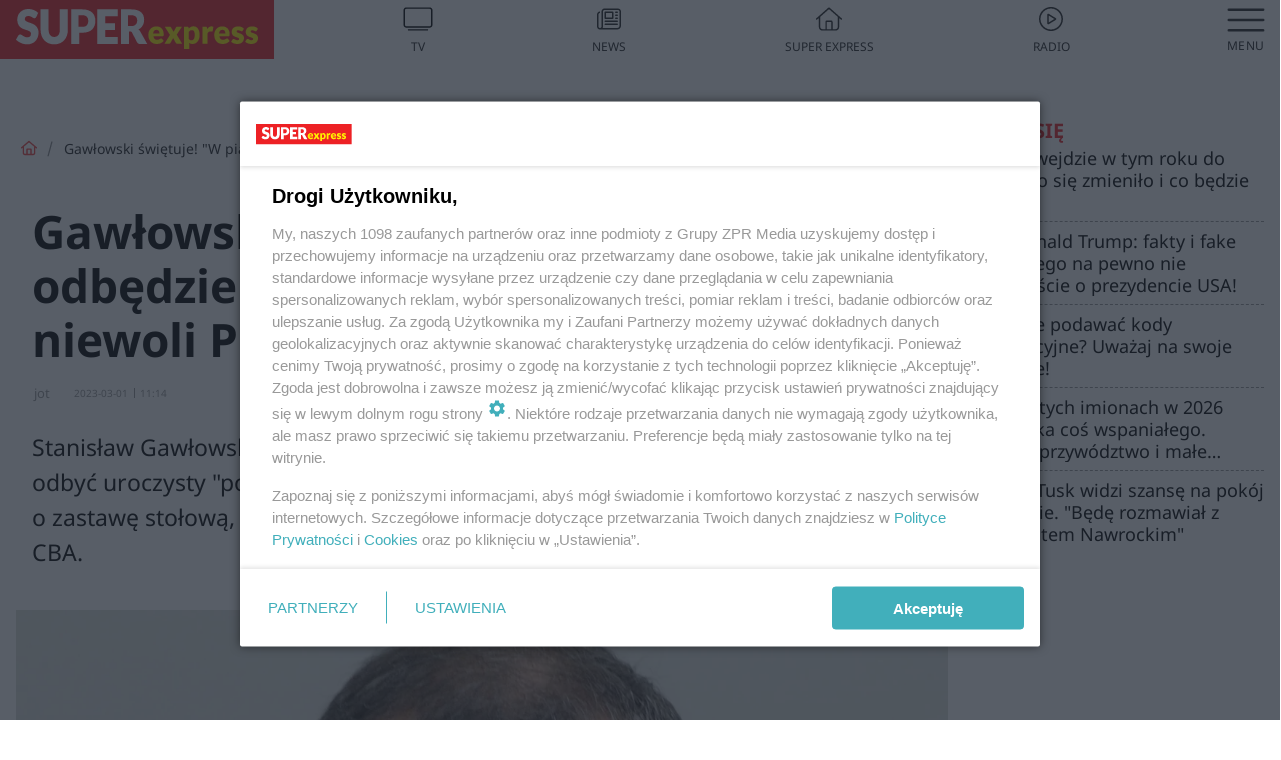

--- FILE ---
content_type: text/html; charset=utf-8
request_url: https://polityka.se.pl/wiadomosci/gawlowski-swietuje-w-piatek-odbedzie-sie-powrot-moich-talerzy-z-niewoli-aa-dPwj-gbdD-y6sJ.html
body_size: 17755
content:

<!DOCTYPE html>
<html lang="pl">
    <head>
        <meta charset="utf-8">
        <meta http-equiv="X-UA-Compatible" content="IE=edge">

                

        <!-- Favicon -->
<link rel="shortcut icon" href="/favicon.ico"/>
<link rel="icon" type="image/x-icon" sizes="96x96" href="/favicon_96x96.ico" />
<link rel="icon" type="image/x-icon" sizes="192x192" href="/favicon_192x192.ico" />

<!-- Apple Touch Icon -->
<link rel="apple-touch-icon" sizes="180x180" href="/apple-touch-icon.png" />
<link rel="apple-touch-icon" sizes="192x192" href="/web-app-manifest-192x192.png" />
<link rel="apple-touch-icon" sizes="512x512" href="/web-app-manifest-512x512.png" />

        
    
<link href="/media/desktop/zpr_layouts_web/css/wide_plugins.css?__1.2807.5" rel="stylesheet" type="text/css" />



        


  <link rel="stylesheet" type="text/css" href="/topboard.css">
  <script src="/media/desktop/zpr_layouts_web/js/topboard.js?__1.2807.5" async></script>



        
        

        <!-- hook_header_css -->
        
            
<!-- RENDER_LINK -->


    <link rel="preconnect"  href="https://smart.idmnet.pl/" >

    <link rel="preconnect"  href="https://pagead2.googlesyndication.com/" >



<!-- RENDER_LINK -->


    <link rel="dns-prefetch"  href="https://smart.idmnet.pl/" >

    <link rel="dns-prefetch"  href="https://cdn.galleries.smcloud.net/" >

    <link rel="dns-prefetch"  href="https://cdn.files.smcloud.net/" >

    <link rel="dns-prefetch"  href="https://cdn2.pollster.pl/" >

    <link rel="dns-prefetch"  href="//pagead2.googlesyndication.com/" >

    <link rel="dns-prefetch"  href="//idm.hit.gemius.pl/" >


<style>
#hook_content article .title h1 {font-family: Arial; font-weight: 700; font-size: 46px; line-height: 54px; letter-spacing: 0.85px; word-spacing: 0.6px;}
#hook_content article .title.font-loaded h1 {font-family: "Noto Sans", Arial, Helvetica, sans-serif;font-weight: 700;font-size: 46px;line-height: 54px;letter-spacing: normal;word-spacing: 0;}

#hook_content article .lead {font-family: Arial; font-size: 23px; line-height: 35px; font-weight: 500; letter-spacing: 0.5px; word-spacing: 0px; margin-top: 0;}
#hook_content article .lead.font-loaded {font-family: "Noto Sans", Arial, Helvetica, sans-serif; font-weight: 500; font-size: 23px; letter-spacing: normal; word-spacing: 0;}
</style>

<script>
document.addEventListener('DOMContentLoaded', function() {
   document.fonts.ready.then( function() {
       var articleTitle = document.querySelector('article div.title');
       var articleLead = document.querySelector('article .lead');
       if (!!articleTitle) articleTitle.classList.add('font-loaded');
       if (!!articleLead) articleLead.classList.add('font-loaded');
   });
})
</script>

<!-- RENDER_CSS -->


    <link rel="stylesheet" type="text/css" href="/media/se/desktop/css/styleguide_se_new.css?__1.2807.5" >



<link rel="stylesheet" type="text/css" href="/media/desktop/zpr_radios_web/css/mediateka_widget.css?__1.2807.5" >

        
        <!-- /hook_header_css -->

        <!--[if IE]>
        <link rel="stylesheet" type="text/css" href="/media/css/ie.css?__1.2807.5">
        <![endif]-->

        <!-- ticket112510 do przeniesienia w ramach porzadkowania analityki -->
        <script>
    class ViewSourceManager {
        constructor() {
            this.referrerUrl = document.referrer;
            this.currentDomain = window.location.hostname
            this.pageUrl = window.location.href
            this.sourceCookieName = "pageViewSource"
        }

        setCookie() {
            const sourceCookieValue = this.getSourceCookie()
            const mainDomain = this.getMainDomainName()

            if (this.sourceCookieExist(sourceCookieValue)) {
                this.updateCookie(sourceCookieValue, mainDomain)
            } else {
                const source = this.getSource()
                this.createCookie(source, mainDomain)
            }
        }

        getMainDomainName() {
            return this.currentDomain.substring(this.currentDomain.lastIndexOf(".", this.currentDomain.lastIndexOf(".") - 1) + 1);
        }

        getSourceCookie() {
            let sourceCookie = {};
            document.cookie.split(';').forEach(function(el) {
                let [key, value] = el.split('=');
                sourceCookie[key.trim()] = value;
            })
            return sourceCookie[this.sourceCookieName];
        }

        sourceCookieExist(sourceCookieValue) {
            return (typeof sourceCookieValue !== "undefined")
        }

        updateCookie(sourceCookieValue, mainDomain) {
            const reInt = /\d+/;
            let currentCount = null;
            let lastCount = sourceCookieValue.match(reInt);
            currentCount = parseInt(lastCount[0]) > 9 ? 10 : parseInt(lastCount[0]) + 1;
            console.log("lastCount: "+lastCount+"; currentCount: "+currentCount)
            let updatedSourceValue = sourceCookieValue.replace(lastCount, currentCount)
            document.cookie = `${this.sourceCookieName}=${updatedSourceValue};domain=${mainDomain};path=/`;
        }

        // order must be maintained
        getSource() {
            if (this.pageUrl.includes("utm_medium=push")) {
                return "push"
            }
            if (this.pageUrl.includes("utm_source=facebook") || this.pageUrl.includes("utm_medium=paidsocial")) {
                return "paid_facebook"
            }
            if (this.isDirect()) {
                return "direct"
            }
            if (this.referrerUrl.includes("quicksearchbox") || this.referrerUrl.includes("googleapis")) {
                return "google_discover"
            }
            if (this.referrerUrl.includes("www.google.")) {
                return "google_search"
            }
            if (this.referrerUrl.includes(".facebook.com")) {
                return "facebook"
            }
            return "other"
        }

        isDirect() {
            return (this.pageUrl === `https://www.${this.currentDomain}/` && (this.referrerUrl.includes("//www.google")) || this.referrerUrl === "")
        }

        createCookie(source, mainDomain) {
            document.cookie = `${this.sourceCookieName}=${source}_1;domain=${mainDomain};path=/`;
        }
    }

    const viewSourceManagerInstance = new ViewSourceManager()
    viewSourceManagerInstance.setCookie()
</script>

        <script>
var dataLayer = typeof dataLayer === "undefined" ? [] : dataLayer;
dataLayer.forEach((element, index) => {
    if ("objectId" in element || "objectType" in element) {
      delete dataLayer[index];
    }
  });
</script>
        <!-- hook_header_meta -->
        
            <meta name="robots" content="max-image-preview:large">
<script>
    
    var dataLayer = typeof dataLayer === "undefined" ? [] : dataLayer;
    dataLayer.push(
        {"objectId": "aa-dPwj-gbdD-y6sJ", "objectType": "article", "title": "Gaw\u0142owski \u015bwi\u0119tuje! \"W pi\u0105tek odb\u0119dzie si\u0119 powr\u00f3t moich talerzy z niewoli PiSowskiej\" ", "author": "jot", "authorId": "at-Un2d-NBYE-yHXo", "pubdate": "2023-03-01T11:14+01:00", "createdDate": "2023-03-01T10:09+01:00", "editDate": "2023-03-01T11:18+01:00", "blockVideoOn": true, "blockGalleryOn": false, "blockQuizOn": false, "customOption": "", "zprShopping": false, "publish": true, "adult": false, "container": "pa-5nKj-k9ns-z6Pb", "articleTemplate": "Domy\u015blny", "articleTags": "STANIS\u0141AW GAW\u0141OWSKI", "articleBlockCount": 3, "feedCount": 1, "articleSponsor": "", "sponsorType": "Brak", "openingComponent": "zdj\u0119cia", "articleOriginalObjectId": "aa-dPwj-gbdD-y6sJ", "articleContainerAdd": "", "articleSpecialMark": "", "articleBlocks": "Tekst, Embed, Wideo", "hideLeadObject": false, "textStatus": "ozo"}
    )
    
</script>

<script type="text/javascript" src="https://cdn.questvert.pl/publishers/zpr/qpscript.js" ></script><!-- Marfeel Meta Tags -->

<meta property="mrf:tags" content="TextStatus:ozo" />
<script>
    
</script>
<script>
var dataLayer = typeof dataLayer === "undefined" ? [] : dataLayer;

dataLayer.forEach((element, index) => {
    if ("adblockStatus" in element || "section" in element) {
      delete dataLayer[index];
    }
  });

dataLayer.push({
    adblockStatus: typeof idmNetAdblockStatus === "undefined" ? "off" : "on",
    url: window.location.href,
})

dataLayer.push(
    {"domain": "se.pl", "dynamic": false, "adsOffStatus": false, "isPaid": false, "section": "polityka_wiadomosci,polityka", "pageType": "article"}
)

const sourceValForPrism = typeof viewSourceManagerInstance !== "undefined" ? viewSourceManagerInstance.getSourceCookie() : null;
if (sourceValForPrism) {
  dataLayer.push({sourcePrism:sourceValForPrism});
}

</script>
        
        <!-- /hook_header_meta -->

        
    <script charset="UTF-8" src="https://s-eu-1.pushpushgo.com/js/63da7ccae37ac59eba819f71.js" async></script>



        

        
<!-- Google Tag Manager -->
<script>(function(w,d,s,l,i){w[l]=w[l]||[];w[l].push({'gtm.start':
new Date().getTime(),event:'gtm.js'});var f=d.getElementsByTagName(s)[0],
j=d.createElement(s),dl=l!='dataLayer'?'&l='+l:'';j.async=true;j.src=
'https://www.googletagmanager.com/gtm.js?id='+i+dl;f.parentNode.insertBefore(j,f);
})(window,document,'script','dataLayer','GTM-53W55K9');</script>
<!-- End Google Tag Manager -->
<script>
function ads_slot_responded(){
	dataLayer.push({event: "slot_response_received_event"})
}

function ads_slot_requested(){
	dataLayer.push({event: "slot_requested_event"})
}

function addEventListenerOnce(event, fn) {
var func = function () {
	googletag.pubads().removeEventListener(event, func);
	fn();
};
googletag.pubads().addEventListener(event, func);
}
	window.googletag = window.googletag || {cmd: []};
	googletag.cmd.push(function() {
    dataLayer.push({event: "gam_library_loaded"})
	addEventListenerOnce("slotRequested", ads_slot_requested)
	addEventListenerOnce("slotResponseReceived", ads_slot_responded)
	})
</script>



        
        

        <!-- hook_header -->
        
            <!-- CMP -->

<script>
/*******TCF 2.0******************/
window.sas_idmnet = window.sas_idmnet || {};
window.sas_idmnet.cmd = window.sas_idmnet.cmd || [];

// Wywołanie okna z konsoli  window.__tcfapi("displayCmpModal", 2, () => {});   do wykorzystania  np. pod przyciski  na stronie  w polityce cookie.

if (!sas_idmnet.tcf2){
  sas_idmnet.tcf2 = 1;

  window.cmpConfig = {
    worker: {
      cmpID: 225,
      iabVendorUrl: "https://smart.idmnet.pl/consent/",
      googleVendorUrl: "https://smart.idmnet.pl/consent/google-vendors.json",
      locale: "pl",
    },
    ui: {
      logoUrl: "https://www.se.pl/media/se/desktop/images/logo_se_2022.svg",
      consentText: "https://smart.idmnet.pl/consent/consent-grupazpr.json",
      theme: {
        textColor: "#000",
        secondaryTextColor: "#999",
        primaryColor: "#41afbb",
      },
    },
  };
  /*********************/
  "use strict";!function(){var e=function(){var e,t="__tcfapiLocator",a=[],r=window;for(;r;){try{if(r.frames[t]){e=r;break}}catch(e){}if(r===window.top)break;r=r.parent}e||(!function e(){var a=r.document,n=!!r.frames[t];if(!n)if(a.body){var s=a.createElement("iframe");s.style.cssText="display:none",s.name=t,s.id="iframe",a.body.appendChild(s)}else setTimeout(e,5);return!n}(),r.__tcfapi=function(){for(var e,t=arguments.length,r=new Array(t),n=0;n<t;n++)r[n]=arguments[n];if(!r.length)return a;if("setGdprApplies"===r[0])r.length>3&&2===parseInt(r[1],10)&&"boolean"==typeof r[3]&&(e=r[3],"function"==typeof r[2]&&r[2]("set",!0));else if("ping"===r[0]){var s={gdprApplies:e,cmpLoaded:!1,cmpStatus:"stub"};"function"==typeof r[2]&&r[2](s)}else a.push(r)},r.addEventListener("message",function(e){var t="string"==typeof e.data,a={};try{a=t?JSON.parse(e.data):e.data}catch(e){}var r=a.__tcfapiCall;r&&window.__tcfapi(r.command,r.version,function(a,n){var s={__tcfapiReturn:{returnValue:a,success:n,callId:r.callId}};t&&(s=JSON.stringify(s)),e&&e.source&&e.source.postMessage&&e.source.postMessage(s,"*")},r.parameter)},!1))};"undefined"!=typeof module?module.exports=e:e()}();
  /*********************/
}
</script>
<script type = "text/javascript" src="https://smart.idmnet.pl/consent/cmp-widget-latest.js?_260724b" charset="UTF-8" async fetchpriority="high"> </script>

<!-- RENDER_CSS -->


    <link rel="stylesheet" type="text/css" href="/media/se/desktop/css/styleguide_se_new.css?__1.2807.5" >


<!-- ADS_HEAD -->

    <!-- SmartAdServer -->





<!-- SmartAdServer -->
 <!-- Wyłączenie ładowania zewnętrznych rzeczy -->
<script>
  var sas_idmnet = sas_idmnet || {}; sas_idmnet.cmd = sas_idmnet.cmd || [];
  var sas = sas || {}; sas.cmd = sas.cmd || [];
  var NzpPyBmOTGuZ = NzpPyBmOTGuZ || false;
</script>


<script id="gptScript" async src="https://securepubads.g.doubleclick.net/tag/js/gpt.js"></script>





  <script type="text/javascript" src="//smart.idmnet.pl/71189/smartConfig_537275.js" async fetchpriority="high"></script>



<script type="text/javascript" src="//cdn2.pollster.pl/nw.js" async></script>

  <script type="text/javascript" src="//smart.idmnet.pl/prebidBoilerplate.js" async fetchpriority="high"></script>

<!-- /SmartAdServer -->
  
  <script type="text/javascript">
    var wbtg_value = 'cat=wiadomosci;art=aa-dPwj-gbdD-y6sJ';
    const sourceValForGAM = typeof viewSourceManagerInstance !== "undefined" ? viewSourceManagerInstance.getSourceCookie() : null;
    wbtg_value = sourceValForGAM ? `${wbtg_value};source=${sourceValForGAM}` : wbtg_value;
  </script>
  



    <!-- InVideoGam -->


    <!-- FloorAd -->


    <!-- InAudioStreamGam -->

<link rel="stylesheet" type="text/css" href="/media/desktop/zpr_ads_web/css/videojs.ima.turbo.css?__1.2807.5">


<!-- META_TITLE -->
<title>Gawłowski świętuje! &quot;W piątek odbędzie się powrót moich talerzy z niewoli PiSowskiej&quot;  - Super Express - wiadomości, polityka, sport</title>
<!-- META -->
<meta name="description" content="Stanisław Gawłowski zapowiada wielkie świętowanie. W najbliższy piątek ma się odbyć uroczysty &quot;powrót talerzy z niewoli PiSowskiej&quot; jak nazywa to senator. Chodz...">

<!-- RENDER_CSS -->


    <link rel="stylesheet" type="text/css" href="/media/se/desktop/css/styleguide_se_wiadomosci.css?__1.2807.5" >



<!-- OPENGRAPH -->

    
        
            <link rel="preload" as="image" href="//cdn.galleries.smcloud.net/t/galleries/gf-HkMy-Sheu-YVim_stanislaw-gawlowski-994x828.webp" fetchpriority="high" />
        
    

<meta name="twitter:card" content="summary"/>
<meta property="og:title" content="Gawłowski świętuje! &quot;W piątek odbędzie się powrót moich talerzy z niewoli PiSowskiej&quot; " />
<meta property="og:url" content="https://polityka.se.pl/wiadomosci/gawlowski-swietuje-w-piatek-odbedzie-sie-powrot-moich-talerzy-z-niewoli-aa-dPwj-gbdD-y6sJ.html" />
<meta property="og:type" content="Article" />

<meta property="og:image" content="https://cdn.galleries.smcloud.net/t/galleries/gf-6q1e-SDvL-ynYT_stanislaw-gawlowski-1920x1080-nocrop.jpg" />
<meta name="twitter:image" content="https://cdn.galleries.smcloud.net/t/galleries/gf-6q1e-SDvL-ynYT_stanislaw-gawlowski-1920x1080-nocrop.jpg" />

<meta property="og:description" content="Stanisław Gawłowski zapowiada wielkie świętowanie. W najbliższy piątek ma się odbyć uroczysty &quot;powrót talerzy z niewoli PiSowskiej&quot; jak nazywa to senator. Chodz..." />

<!-- RENDER_CSS -->


    <link rel="stylesheet" type="text/css" href="/media/desktop/css/quizzes_stylesheet_se.css?__1.2807.5" >



<!-- RENDER_CSS -->


    <link rel="stylesheet" type="text/css" href="/media/desktop/css/quizzes_stylesheet_framework.css?__1.2807.5" >



        
        <!-- /hook_header -->
        <!-- hook_header_extended -->
        
            

<!-- CANONICAL -->

<link rel="canonical" href="https://polityka.se.pl/wiadomosci/gawlowski-swietuje-w-piatek-odbedzie-sie-powrot-moich-talerzy-z-niewoli-aa-dPwj-gbdD-y6sJ.html" />



<link rel="preload" href="/media/desktop/zpr_media_web/css/video-js_8.10.0.css?__1.2807.5" as="style">
<link rel="stylesheet" href="/media/desktop/zpr_media_web/css/video-js_8.10.0.css?__1.2807.5" media="print" onload="this.media='all'" >
<noscript><link rel="stylesheet" href="/media/desktop/zpr_media_web/css/video-js_8.10.0.css?__1.2807.5" ></noscript>


<link rel="preload" href="/media/desktop/zpr_media_web/css/video.css?__1.2807.5" as="style">
<link rel="stylesheet" href="/media/desktop/zpr_media_web/css/video.css?__1.2807.5" media="print" onload="this.media='all'" >
<noscript><link rel="stylesheet" href="/media/desktop/zpr_media_web/css/video.css?__1.2807.5" ></noscript>


<link rel="preload" href="/media/desktop/zpr_media_web/css/sticky_video.css?__1.2807.5" as="style">
<link rel="stylesheet" href="/media/desktop/zpr_media_web/css/sticky_video.css?__1.2807.5" media="print" onload="this.media='all'" >
<noscript><link rel="stylesheet" href="/media/desktop/zpr_media_web/css/sticky_video.css?__1.2807.5" ></noscript>

    <script  type="text/javascript">
        window._taboola = window._taboola || [];
        _taboola.push({ article:'auto'});
        !function (e, f, u, i) {
          if (!document.getElementById(i)){
            e.async = 1;
            e.src = u;
            e.id = i;
            f.parentNode.insertBefore(e, f);
          }
        }(document.createElement('script'),
        document.getElementsByTagName('script')[0],
        '//cdn.taboola.com/libtrc/timezpr-network/loader.js',
        'tb_loader_script');
        if(window.performance && typeof window.performance.mark == 'function')
          {window.performance.mark('tbl_ic');}
    </script>


        
        <!-- /hook_header_extended -->

        

        <!-- marfeel-static -->
<script type="text/javascript">
!function(){"use strict";function e(e){var t=!(arguments.length>1&&void 0!==arguments[1])||arguments[1],c=document.createElement("script");c.src=e,t?c.type="module":(c.async=!0,c.type="text/javascript",c.setAttribute("nomodule",""));var n=document.getElementsByTagName("script")[0];n.parentNode.insertBefore(c,n)}!function(t,c){!function(t,c,n){var a,o,r;n.accountId=c,null!==(a=t.marfeel)&&void 0!==a||(t.marfeel={}),null!==(o=(r=t.marfeel).cmd)&&void 0!==o||(r.cmd=[]),t.marfeel.config=n;var i="https://sdk.mrf.io/statics";e("".concat(i,"/marfeel-sdk.js?id=").concat(c),!0),e("".concat(i,"/marfeel-sdk.es5.js?id=").concat(c),!1)}(t,c,arguments.length>2&&void 0!==arguments[2]?arguments[2]:{})}(window,2716,{} /* Config */)}();
const isMarfeelInitialized = true;
</script>


        <!-- no-1488 -->
    </head>

    <body class="article-layout scroller blue search wide  re-menu">
        
<!-- Google Tag Manager (noscript) -->
<noscript><iframe src="https://www.googletagmanager.com/ns.html?id=GTM-53W55K9"
height="0" width="0" style="display:none;visibility:hidden"></iframe></noscript>
<!-- End Google Tag Manager (noscript) -->



        <div class="dummy_header" style="display: none;"></div>

        
            <div id='hook_body_start'><!-- ADS audience_targeting -->

<!-- ADS adblock -->


<script type="text/javascript" src="https://cdn.files.smcloud.net/t/videojs_8.10.0.js" defer></script></div>
        

        <!-- stylebook topboard -->
        <section>
            <div class="zpr_box_topboard polityka-se-pl_topboard" id="hook_box_topboard">
                <!-- hook_box_topboard -->
                
                    <!-- ADS top_0 -->

    <!-- SmartAdServer -->











<div id="top_0" class="zpr_top_0">
    
        <script type="text/javascript">
        try {
            sas_idmnet.cmd.push(function(){ sas_idmnet.release("top_0"); });
        } catch (ReferenceError) {console.log('Reklamy są wyłączone.');}
        </script>
    
</div>




<!-- ADS m_top_0 -->


                
                <!-- /hook_box_topboard -->
            </div>
        </section>
        <!--- / stylebook topboard -->

        <!-- gl_plugin header -->
        <header class="gl_plugin header">
            <!-- hook_top -->
            
                <div id='hook_top'>

 
 <div class="header-bar-wrapper">
    <div class="header-bar">
        
        <div class="header-bar__logo">
        <a href="https://www.se.pl" >
            <img rel="preload" src="/media/se/desktop/images/logo_se_2022.svg" alt="Super Express"
             width="325" 
             height="60" 
            >
        </a>
    </div>
     
    
    <div class="bottom-tap-bar">
        <div class="bottom-tap-bar-wrapper">
                
                <a href="https://tv.se.mediateka.pl" title="TV"  >
                    <div class="bottom-tap-bar-item ">
                        <div class="bottom-tap-bar-item__icon">
                            <img width="34" height="34" src="/media/se/desktop/images/tapbar-tv.svg" alt="TV">
                        </div>
                        <div class="bottom-tap-bar-item__text">
                            <span>TV</span>
                        </div>
                    </div>
                </a>
        
                <a href="https://www.se.pl/najnowsze/" title="News"  >
                    <div class="bottom-tap-bar-item ">
                        <div class="bottom-tap-bar-item__icon">
                            <img width="34" height="34" src="/media/se/desktop/images/tapbar-news.svg" alt="News">
                        </div>
                        <div class="bottom-tap-bar-item__text">
                            <span>News</span>
                        </div>
                    </div>
                </a>
        
                <a href="https://www.se.pl/" title="Super Express"  >
                    <div class="bottom-tap-bar-item ">
                        <div class="bottom-tap-bar-item__icon">
                            <img width="34" height="34" src="/media/se/desktop/images/tapbar-home.svg" alt="Super Express">
                        </div>
                        <div class="bottom-tap-bar-item__text">
                            <span>Super Express</span>
                        </div>
                    </div>
                </a>
        
                <a href="https://player.se.pl" title="Radio"  >
                    <div class="bottom-tap-bar-item ">
                        <div class="bottom-tap-bar-item__icon">
                            <img width="34" height="34" src="/media/se/desktop/images/tapbar-listen.svg" alt="Radio">
                        </div>
                        <div class="bottom-tap-bar-item__text">
                            <span>Radio</span>
                        </div>
                    </div>
                </a>
        
            <div class="bottom-tap-bar-item dots">
                <div class="bottom-tap-bar-item__dots">
                    ...
                </div>
            </div>
        </div>
    </div>
    
  </div>
</div>
<!--Bottom tap menu-->
<div class="bottom-tap-menu hide">
  <!--    menu left-->
  <div class="bottom-tap-menu-left">
    <ul>
        
        <li>
            <a href="https://www.se.pl/" >Super Express</a>
            
        </li>
        
    </ul>
</div>
<!--    menu right-->
<div class="bottom-tap-menu-right">
    
  </div>
</div>
</div>
            
            <!-- /hook_top -->
        </header>

        <section class="main__section">
            <!-- zpr_screening -->
            <div class="zpr_screening">
                <section>
                    <!-- zpr_combo -->
                    <div class="zpr_combo">
                        
                        <!-- zpr_top1 -->
                        <div class="zpr_box_top1" id="hook_box_top1">
                            <!-- hook_box_top1 -->
                            
                               <!-- ADS top_1 -->

    <!-- SmartAdServer -->











<div id="top_1" class="zpr_top_1">
    
        <script type="text/javascript">
        try {
            sas_idmnet.cmd.push(function(){ sas_idmnet.release("top_1"); });
        } catch (ReferenceError) {console.log('Reklamy są wyłączone.');}
        </script>
    
</div>





                            
                            <!-- /hook_box_top1 -->
                        </div>
                        <!-- /zpr_top1 -->
                        

                        <!-- zpr_sky -->
                        <div class="zpr_skyscrapper">
                            <div class="zpr_box_sky" id="hook_box_sky">
                                <!-- hook_box_sky -->
                                
                                    
                                
                                <!-- /hook_box_sky -->
                            </div>
                         </div>
                        <!-- /zpr_sky -->
                    </div>
                    <!-- /zpr_combo -->
                </section>

                <section>
                    <!-- gl_wrapper -->
                    <div class="gl_wrapper">

                        

                        <!-- hook_pre_content -->
                        
                            
                        
                        <!-- /hook_pre_content -->

                        
                        <!-- row -->
                        <div class="row">
                            <!-- col-8 -->
                            <div class="col col-8">
                                <div class="main-content">
                                    <!-- hook_content -->
                                    
                                        <div id='hook_content'>
<!-- RICH_SNIPPET -->

<script type="application/ld+json">
{
    "@context": "http://schema.org",
    "headline": "Gawłowski świętuje! &quot;W piątek odbędzie się powrót moich talerzy z niewoli PiSowskiej&quot; ",
    "image": {
        "@type": "ImageObject",
        "url": "//cdn.galleries.smcloud.net/t/galleries/gf-6q1e-SDvL-ynYT_stanislaw-gawlowski-1920x1080-nocrop.jpg",
        "width": 1920,
        "height": 1280
    },
    "author": [
        {"@type": "Person", "name": "jot"}
    ],
    "datePublished": "2023-03-01T11:14:22+01:00",
    "dateModified": "2023-03-01T11:18:23+01:00",
    "publisher": {
        "@type": "Organization",
        "name": "Polityka Super Express",
        "logo": {
            "@type": "ImageObject",
            "url": "https://www.se.pl/media/se/desktop/images/logo_se_2022.svg",
            "height": "60",
            "width": "275"
        }
    },
    "description": "Stanisław Gawłowski zapowiada wielkie świętowanie. W najbliższy piątek ma się odbyć uroczysty 'powrót talerzy z niewoli PiSowskiej' jak nazywa to senator. Chodzi o zastawę stołową, która została zabrana z jego mieszkania, w ramach śledztwa CBA. ",
    "mainEntityOfPage": "https://polityka.se.pl/wiadomosci/gawlowski-swietuje-w-piatek-odbedzie-sie-powrot-moich-talerzy-z-niewoli-aa-dPwj-gbdD-y6sJ.html",
    "sameAs": [
        
        "https://pl.wikipedia.org/wiki/Super_Express",
        
        "https://www.facebook.com/wwwsepl"
        
    ],
    
    
    
    
    
    
    
    "about": [
        {"@type": "Thing", "name": "STANISŁAW GAWŁOWSKI"}
    ],
    "@type": "NewsArticle"
}
</script><!-- BREADCRUMB_V2 -->
<section>
    <nav class="row">
        <ol class="breadcrumb_v2">
            <li class="breadcrumb_v2-item"><a href="/">Strona główna</a></li>
            
                
                    <li class="breadcrumb_v2-item">Gawłowski świętuje! &quot;W piątek odbędzie się powrót moich talerzy z niewoli PiSowskiej&quot; </li>
                
            
        </ol>
    </nav>
</section>
<script type="application/ld+json">
    {
        "@context": "https://schema.org",
        "@type": "BreadcrumbList",
        "itemListElement": [
        
            {"@type": "ListItem",
                "position": 1,
                "name": "Strona główna",
                "item": "https://polityka.se.pl/"
            },
        
        
            {"@type": "ListItem",
             "position": 2,
             "name": "Gawłowski świętuje! &quot;W piątek odbędzie się powrót moich talerzy z niewoli PiSowskiej&quot; ",
             "item": "https://polityka.se.pl/wiadomosci/gawlowski-swietuje-w-piatek-odbedzie-sie-powrot-moich-talerzy-z-niewoli-aa-dPwj-gbdD-y6sJ.html"
            }
        
        ]
    }
</script>

<!-- WIDE_ARTICLE_VIEW_LEAD_FIRST -->









<!--lewa kolumna-->
<div class="gl_plugin article">
    <article article_uid="aa-dPwj-gbdD-y6sJ" page_uid="pa-5nKj-k9ns-z6Pb" class=" article__wide" data-video-position="30" data-dynamic="False" exclude_zpr_shopping="False">

       
       

       

    <!--tytul-->
    <div class="title">
        <h1>Gawłowski świętuje! &quot;W piątek odbędzie się powrót moich talerzy z niewoli PiSowskiej&quot; </h1>
    </div>
    <!--/tytul-->

    <!--social+autor-->
    <div class="neck display-flex">
        <!--autor-->
        <div class="autor flex display-flex items-spaced-between">
            <!--authors-top-->
            
                






	<div class="article_authors_without_thumbnail">
	    
		<span class="h3">
		    
		    
		        jot
		    
		</span>
	    
	</div>


            
            <!--/authors-top-->

            
            <span id="timezone" title="Europe/Warsaw" class="">
                <span class="h3 pub_time_date" >2023-03-01</span>
                <span class="h3 pub_time_hours_minutes">11:14</span>
            </span>
            

            
        </div>

        
        <!--Comments-buttons-top-->
        <div class="comments__hookTop"></div>
        <!--/Comments-buttons-top-->
        

        
            
<!-- SHARE_BUTTONS -->

<div class="share-buttons-wrapper">
    <span class="share-label">Czy ten artykuł był ciekawy? Podziel się nim!</span>
    <div class="share-buttons">
        <a rel="nofollow" class="fb-button" href="https://www.facebook.com/sharer/sharer.php?u=https://polityka.se.pl/wiadomosci/gawlowski-swietuje-w-piatek-odbedzie-sie-powrot-moich-talerzy-z-niewoli-aa-dPwj-gbdD-y6sJ.html%23source%3Dfb" target="_blank"></a>
        <a rel="nofollow" class="tt-button" href="https://www.twitter.com/share?url=https://polityka.se.pl/wiadomosci/gawlowski-swietuje-w-piatek-odbedzie-sie-powrot-moich-talerzy-z-niewoli-aa-dPwj-gbdD-y6sJ.html%23source%3Dtt" target="_blank"></a>
        <a rel="nofollow" class="mail-button" href="/cdn-cgi/l/email-protection#[base64]" target="_blank"></a>
    </div>
</div>

        
        <!--/autor-->
    </div>
    <!--/social+autor-->

    <!--lead-->
        <p class="lead">Stanisław Gawłowski zapowiada wielkie świętowanie. W najbliższy piątek ma się odbyć uroczysty &quot;powrót talerzy z niewoli PiSowskiej&quot; jak nazywa to senator. Chodzi o zastawę stołową, która została zabrana z jego mieszkania, w ramach śledztwa CBA. </p>
    <!--/lead-->

     <!-- plugin-lead-photo-top -->
    <div id="lead_object">
        

        
            
                <!-- gl_plugin photo -->
                
<!-- $Source$ -->
<!-- zdjęcie webp w artykule -->
<div class="single-photo hero with-frames ">
    
      <figure>
          
              <div>
                  <picture>
                   
                      
                        <source srcset="https://cdn.galleries.smcloud.net/t/galleries/gf-FRoJ-G3se-hoRk_stanislaw-gawlowski-1280x1067.webp 1280w" type="image/webp" media="(min-width: 1280px)" sizes="1280px"/>
                      
                        <source srcset="https://cdn.galleries.smcloud.net/t/galleries/gf-HkMy-Sheu-YVim_stanislaw-gawlowski-994x828.webp 994w" type="image/webp" media="(max-width: 1279px)" sizes="1279px"/>
                      
                        <source srcset="https://cdn.galleries.smcloud.net/t/galleries/gf-BpMg-Ax3w-q9vG_stanislaw-gawlowski-576x480.webp 576w" type="image/webp" media="(max-width: 576px)" sizes="576px"/>
                      
                        <source srcset="https://cdn.galleries.smcloud.net/t/galleries/gf-ULKk-fGct-tPBq_stanislaw-gawlowski-300x250.webp 300w" type="image/webp" media="(max-width: 300px)" sizes="300px"/>
                      
                      
                    <img src="https://cdn.galleries.smcloud.net/t/galleries/gf-sxU9-kRr3-BXZ9_stanislaw-gawlowski-994x828.jpg" srcset="https://cdn.galleries.smcloud.net/t/galleries/gf-sxU9-kRr3-BXZ9_stanislaw-gawlowski-994x828.jpg" alt="Stanisław Gawłowski" data-link="https://cdn.galleries.smcloud.net/t/galleries/gf-sxU9-kRr3-BXZ9_stanislaw-gawlowski-994x828.jpg" width="994" height="828"/>
                  </picture>
              </div>
          
          
            <div class="element__info"><p class="media__info">i</p></div>
            <figcaption class="h5">
                <span class="author">Autor: DOMIN/SUPER EXPRESS</span>
                <span class="title">Stanisław Gawłowski</span>
                
            </figcaption>
          
      </figure>
    
</div>
<!-- zdjęcie webp w artykule -->
<!-- /$Source$ -->
                <!--/gl_plugin photo -->
            
        
    </div>
    <!-- /plugin-lead-photo-top -->



       
        
        
        
        

        

        
        

        


        


        
            <script data-cfasync="false" src="/cdn-cgi/scripts/5c5dd728/cloudflare-static/email-decode.min.js"></script><script>inside1ArticleB = "\u003C!\u002D\u002D ADS inside_1_article_B \u002D\u002D\u003E\u000A\u000A";</script>
        

        

        
<div class="one_column_article__container">
        
        <div class="block_list__container">
            
                <!-- ARTICLE_BLOCK_TEXT -->

<h2>Sprawa Stanisława Gawłowskiego - zabrali mu talerze, filiżanki i salaterki!</h2>
<p>Kilka lat temu u <a href="https://polityka.se.pl/wiadomosci/stanislaw-gawlowski-walczy-z-prokuratura-i-cba-o-porcelanowa-zastawe-niewola-pis-owska-aa-xTwp-irsx-JP3X.html" target="_blank">Stanisława Gawłowskiego pojawili się agenci CBA</a> i prowadzili przeszukania w mieszkaniach polityka w Koszalinie i w Warszawie. W efekcie z domu zabrana została porcelanowa zastawa stołowa. Owa zastawa miała być uznana za część korupcyjnego procederu. Zabrano wówczas "kilkadziesiąt sztuk talerzy głębokich, deserowych, płaskich, spodki, filiżanki, bulionówki, półmiski, salaterki, dzbanki, wazę, a nawet solniczkę i cukierniczkę". W zeszłym roku prokuratura uznała, że naczynia nie są dowodem w sprawie domniemanej korupcji i mogą wrócić do domu Gawłowskiego. On jednak nie zamierzał odebrać porcelany sam, a domagał się, by to CBA zwróciło mu rzeczy. W rozmowie z Onetem tłumaczył: - To wynika wprost z zasad współżycia społecznego. Moja własność została bezprawnie zabrana. Prokuratura nie miała podstaw, żeby to robić. Dlatego oczekuję, że porcelana wróci tam, skąd została wzięta. Poza tym to są delikatne przedmioty, mogą się zbić w trakcie transportu. Dlaczego ja mam brać za to odpowiedzialność? To oni mają obowiązek o to zadbać. Moje rzeczy mają wrócić z niewoli PiS-owskiej - komentował. Teraz najwyraźniej sprawa się zakończy, a talerze i spodki bezpiecznie wrócą do szafek Gawłowskiego. </p>
<h2>Porcelana wróci do Gawłowskiego: "W piątek odbędzie się powrót moich talerzy z niewoli PiSowskiej‼️"</h2>
<p>Polityk Stanisław Gawłowski ogłosił, że w piątek jego naczynia wrócą z "PiSowskiej niewoli". - <em>Uwaga‼️ W piątek odbędzie się powrót moich talerzy z niewoli PiSowskiej‼️ Po 5 latach odzyskam moją własność. Zestaw został bezpodstawnie zatrzymany 21.12.2017 na polecenie prokuratury przez CBA. Od miesięcy jest bezprawnie przetrzymywany. Uroczystość odbędzie się w Koszalinie - n</em>apisał zadowolony polityk. </p>

            
                <!-- ARTICLE_BLOCK_FACEBOOK -->
<!-- $Source$ -->


<div class="gl_plugin socials">
    <div class="embed fb-embed" id="f966cebb03b2484dad300d7b4e1a5a0a">
      <iframe src="https://www.facebook.com/plugins/post.php?href=https%3A%2F%2Fwww.facebook.com%2Fstanislaw.gawlowski%2Fposts%2Fpfbid0X7bbszD9k4xwBTo53p9cT9ukFWqhkRh1M86kraYwysETnwJ8Mqjg1Qni776s6Bocl&show_text=true&width=500" width="500" height="524" style="border:none;overflow:hidden" scrolling="no" frameborder="0" allowfullscreen="true" allow="autoplay; clipboard-write; encrypted-media; picture-in-picture; web-share"></iframe>
    </div>
</div>
<!-- /$Source$ -->


            
                <!-- ARTICLE_BLOCK_VIDEO_NEW -->

    
    
        
        
            

<!-- VIDEO_JS -->





<!-- videojs -->



<div class="gl_plugin player video_player" data-upscore-video-author="">
    
    <div class="player__title">U. ZIELIŃSKA: ZMNIEJSZENIE ILOŚCI SPOŻYWANEGO MIĘSA ZABEZPIECZY KLIMATYCZNIE NASZ ŚWIAT</div>
    
    
    <div class="playerBoard player-block-info"  style="visibility: hidden; display: none;">
    <div class="playerBoard__wrapper">
        <p class="playerBoard__text playerBoard__title">Rozwijamy nasz serwis dzięki wyświetlaniu reklam.</p>
        <div class="playerBoard__textContainer">
            <p class="playerBoard__text playerBoard__text--icon">Blokując reklamy, nie pozwalasz nam tworzyć wartościowych treści. </p>
            <p class="playerBoard__text">Wyłącz AdBlock i odśwież stronę. </p>
        </div>
    </div>
</div>

    



<div id='video-player-vv-gJSk-2irL-u4QK' class='turbo-vjs video_player__aspect_ratio' data-hb_enable='true' data-uid='vv-gJSk-2irL-u4QK' data-splash='https://static.stream.smcdn.pl/tovfr/6/321/E3CEBFFADA0A4C31BA69F38FE5426C4A/1.jpg'
     data-length='1237' data-title='U. ZIELIŃSKA: ZMNIEJSZENIE ILOŚCI SPOŻYWANEGO MIĘSA ZABEZPIECZY KLIMATYCZNIE NASZ ŚWIAT' data-src='https://cache.stream.smcdn.pl/tovid/_definst_/5/321/DB576DC0211D493B867617CB7FF02ADC/9b82cfc4-f565-4f8d-8817-73e07eabdd2a.mp4/playlist.m3u8'
     data-contentid='140566' data-sponsored='False' data-live='' 
     data-sticky='1'
     data-subsequentvideo='true'
     data-timeminutestoend=0
     >
</div>




    <!-- ADS invideogam -->

    





<link rel="stylesheet" type="text/css" href="/media/desktop/zpr_ads_web/css/videojs.ima.turbo.css?__1.2807.5">
<script src="//imasdk.googleapis.com/js/sdkloader/ima3.js"></script>
<script class="reloadable" src="/media/desktop/zpr_ads_web/js/videojs.turbo.gam.min.js?__1.2807.5" defer></script>



<script>


if ((typeof adsCityConfig !== "undefined" && (typeof city_slug !== 'undefined' && city_slug !== undefined))) {
var gam_ad_unit = gam_ad_unit || null;
var gam_video_code = 'https://pubads.g.doubleclick.net/gampad/ads?iu=/1014333/'+ gam_ad_unit +'/'+ city_slug +'/preroll-video&description_url='+ window.location.origin
 +'&tfcd=0&npa=0&sz=400x300%7C640x480&gdfp_req=1&output=vast&unviewed_position_start=1&env=vp&impl=s&correlator=&cmsid=2572748&vid=vv-gJSk-2irL-u4QK'
}
else {
  var gam_video_code = null;
}


var IMA_OPTIONS = {
  id: 'video-player-vv-gJSk-2irL-u4QK',
  adTagUrl: gam_video_code || 'https://pubads.g.doubleclick.net/gampad/ads?iu=/1014333/TIME_DESKTOP_se.pl/wiadomosci_polityka/preroll-video&description_url=https%3A%2F%2Fse.pl&tfcd=0&npa=0&sz=400x300%7C640x480&gdfp_req=1&output=vast&unviewed_position_start=1&env=vp&impl=s&correlator=&cmsid=2572748&vid=vv-gJSk-2irL-u4QK',
  adLabel: "Reklama",
  vpaidMode: 2,
  disableCustomPlaybackForIOS10Plus: true,
  numRedirects: 6
};
</script>





</div>

    
    <script type="application/ld+json">
        {
          "@context": "https://schema.org",
          "@type": "VideoObject",
          "name": "U. ZIELIŃSKA: ZMNIEJSZENIE ILOŚCI SPOŻYWANEGO MIĘSA ZABEZPIECZY KLIMATYCZNIE NASZ ŚWIAT",
          "description": "U. ZIELIŃSKA: ZMNIEJSZENIE ILOŚCI SPOŻYWANEGO MIĘSA ZABEZPIECZY KLIMATYCZNIE NASZ ŚWIAT",
          "thumbnailUrl": ["https://cdn.media.smcloud.net/t/videos/E3CEBFFADA0A4C31BA69F38FE5426C4A_1-1008x442.jpg","https://cdn.media.smcloud.net/t/videos/E3CEBFFADA0A4C31BA69F38FE5426C4A_1-664x442.jpg","https://cdn.media.smcloud.net/t/videos/E3CEBFFADA0A4C31BA69F38FE5426C4A_1-320x213.jpg","https://cdn.media.smcloud.net/t/videos/E3CEBFFADA0A4C31BA69F38FE5426C4A_1-148x96.jpg","https://cdn.media.smcloud.net/t/videos/E3CEBFFADA0A4C31BA69F38FE5426C4A_1-86x58.jpg"],
          "uploadDate": "2023-03-01T10:12:09+00:00",
          "contentUrl": "https://cache.stream.smcdn.pl/tovid/_definst_/5/321/DB576DC0211D493B867617CB7FF02ADC/9b82cfc4-f565-4f8d-8817-73e07eabdd2a.mp4/playlist.m3u8"
        }
    </script>




            <video class="turbo-vjs video_player__aspect_ratio"
                   id="video-player-vv-gJSk-2irL-u4QK_fallback"
                   src="https://cache.stream.smcdn.pl/tovid/_definst_/5/321/DB576DC0211D493B867617CB7FF02ADC/9b82cfc4-f565-4f8d-8817-73e07eabdd2a.mp4/playlist.m3u8"
                   data-title="U. ZIELIŃSKA: ZMNIEJSZENIE ILOŚCI SPOŻYWANEGO MIĘSA ZABEZPIECZY KLIMATYCZNIE NASZ ŚWIAT"
                   preload="none"
                   
                    poster="https://cdn.media.smcloud.net/t/videos/E3CEBFFADA0A4C31BA69F38FE5426C4A_1-664x442.jpg"
                   >
            </video>
        
    


            
        </div>
     </div>


        

        

        

        
        <!--Comments-buttons-->
        <div class="comments__hookBottom"></div>
        <!--/Comments-buttons-->

        


        
        
    </article>
    
        <div class="mediateka-widget" data-recommendation-id="mediateka_in_article">
    <div class="mediateka-widget__logo">
        <a href="javascript:;" onclick="window.open('https://mediateka.pl/');return false;" data-recommendation-id="mediateka_in_article">
            <img src="https://mediateka.pl/media/mediateka/desktop/images/logo-mediateka2025-black.svg" width="160" height="30" alt="Mediateka logo" loading="lazy">
        </a>
    </div>
    <div class="mediateka-widget__links">
        <div class="mediateka__brands-links">
            
                <a href="javascript:;" onclick="window.open('https://player.se.pl/');return false;" class="mediateka__brands-link" data-recommendation-id="mediateka_in_article" data-radio-player-url="https://player.se.pl/">
                    <img src="https://cdn.files.smcloud.net/t/ac7eb6a2-97c9-4e62-bef6-ac338aa2661b.svg" width="24" height="24" alt="Mediateka ikona stacji" loading="lazy">
                </a>
            
                <a href="javascript:;" onclick="window.open('https://mediateka.pl/?stream_uid=hity_na_czasie');return false;" class="mediateka__brands-link" data-recommendation-id="mediateka_in_article" data-radio-player-url="https://mediateka.pl/?stream_uid=hity_na_czasie">
                    <img src="/media/icons/mediateka-eska.svg" width="24" height="24" alt="Mediateka ikona stacji" loading="lazy">
                </a>
            
                <a href="javascript:;" onclick="window.open('https://mediateka.pl/?stream_uid=eska2_warszawa');return false;" class="mediateka__brands-link" data-recommendation-id="mediateka_in_article" data-radio-player-url="https://mediateka.pl/?stream_uid=eska2_warszawa">
                    <img src="/media/icons/mediateka-eska2.svg" width="24" height="24" alt="Mediateka ikona stacji" loading="lazy">
                </a>
            
                <a href="javascript:;" onclick="window.open('https://mediateka.pl/?stream_uid=radio_eska_rock');return false;" class="mediateka__brands-link" data-recommendation-id="mediateka_in_article" data-radio-player-url="https://mediateka.pl/?stream_uid=radio_eska_rock">
                    <img src="/media/icons/mediateka-Erock.svg" width="24" height="24" alt="Mediateka ikona stacji" loading="lazy">
                </a>
            
                <a href="javascript:;" onclick="window.open('https://mediateka.pl/?stream_uid=vox_fm');return false;" class="mediateka__brands-link" data-recommendation-id="mediateka_in_article" data-radio-player-url="https://mediateka.pl/?stream_uid=vox_fm">
                    <img src="/media/icons/mediateka-vox.svg" width="24" height="24" alt="Mediateka ikona stacji" loading="lazy">
                </a>
            
        </div>
        <div class="mediateka__types-links">
            
                <a href="javascript:;" onclick="window.open('https://mediateka.pl/#wi-XFoP-qBCi-Bpoi');return false;" class="mediateka__types-link" data-recommendation-id="mediateka_in_article">
                    <img src="/media/icons/Mediateka-podcast.svg" width="24" height="24" alt="Mediateka ikona playlisty" loading="lazy">
                    Podcasty
                </a>
            
                <a href="javascript:;" onclick="window.open('https://mediateka.pl/#dedicated_streams_playlist');return false;" class="mediateka__types-link" data-recommendation-id="mediateka_in_article">
                    <img src="/media/icons/Mediateka-playlist.svg" width="24" height="24" alt="Mediateka ikona playlisty" loading="lazy">
                    Playlisty tematyczne
                </a>
            
        </div>
    </div>
    <div class="mediateka-widget__info">
        <p>Player otwiera się w nowej karcie przeglądarki</p>
    </div>
</div>

    

    
    
<!--    <script src="/media/desktop/js/audio_autoplay.js?__1.2807.5"></script>-->
</div>
<!--koniec lewej kolumny-->



<!-- TAGS_ARTICLE -->

    <div class="tags gl_plugin">
        <!-- podswietlany, aktywny element -->
        
            
                <div class="breadcrumb__item">
                    <a href="https://www.se.pl/temat/stanislaw-gawlowski,tg-eRH1-ax65-KxVy/" class="breadcrumb__link">STANISŁAW GAWŁOWSKI</a>
                </div>
            
        
    </div>

</div>
                                    
                                    <!-- /hook_content -->
                                </div>
                            </div>
                            <!-- /col-8 -->

                            <!-- col-4 -->
                            <div class="col col-4">
                                <div class="aside">
                                    <!-- hook_content_right -->
                                    
                                        <div id='hook_content_right'>
<!-- _BASE_SECTION -->


<div class="section__container section__v4 section__light se v18_side"
     data-upscore-zone="se-T1RH-ZAxm-9QH1"
     data-recommendation-id="se-T1RH-ZAxm-9QH1"
>
    
        
        <div class="section__header">
            
                
                    
<div class="section__title">
    
        
            Dzieje się
        
    
</div>

                
            
            
        </div>
        
        
        
    
    
        <div class="section__slots">
            
    
        <div class="slot_container">
            <a href="https://portalobronny.se.pl/wideo/grot-a3-wejdzie-w-tym-roku-do-sluzby-co-sie-zmienilo-i-co-dalej-aa-syKW-KdUh-dDhN.html"
               title="Grot A3 wejdzie w tym roku do służby. Co się zmieniło i co będzie dalej?"
               class="slot slot_1 type--articles  "
               data-box-id="se-T1RH-ZAxm-9QH1"
               data-box-art-id="aa-syKW-KdUh-dDhN"
               data-box-art-num="1"
               target="_self"
               data-recommendation-id="se-T1RH-ZAxm-9QH1"
            > Grot A3 wejdzie w tym roku do służby. Co się zmieniło i co będzie dalej? </a>
        </div>
    
        <div class="slot_container">
            <a href="https://lodz.se.pl/quiz-donald-trump-fakty-i-fake-newsy-sprawdz-czy-prezydent-usa-da-sie-lubic-aa-Qu45-PHpT-N8pV.html"
               title="Quiz. Donald Trump: fakty i fake newsy. Tego na pewno nie wiedzieliście o prezydencie USA!"
               class="slot slot_2 type--articles  "
               data-box-id="se-T1RH-ZAxm-9QH1"
               data-box-art-id="aa-Qu45-PHpT-N8pV"
               data-box-art-num="2"
               target="_self"
               data-recommendation-id="se-T1RH-ZAxm-9QH1"
            > Quiz. Donald Trump: fakty i fake newsy. Tego na pewno nie wiedzieliście o prezydencie USA! </a>
        </div>
    
        <div class="slot_container">
            <a href="https://wroclaw.se.pl/ktos-kaze-podawac-kody-weryfikacyjne-uwazaj-na-swoje-pieniadze-aa-p6gD-Lf9F-cHjV.html"
               title="Ktoś każe podawać kody weryfikacyjne? Uważaj na swoje pieniądze!"
               class="slot slot_3 type--articles  "
               data-box-id="se-T1RH-ZAxm-9QH1"
               data-box-art-id="aa-p6gD-Lf9F-cHjV"
               data-box-art-num="3"
               target="_self"
               data-recommendation-id="se-T1RH-ZAxm-9QH1"
            > Ktoś każe podawać kody weryfikacyjne? Uważaj na swoje pieniądze! </a>
        </div>
    
        <div class="slot_container">
            <a href="https://www.se.pl/styl-zycia/horoskop-i-magia/osoby-o-tych-imionach-w-2026-roku-czeka-cos-wspanialego-wieczne-przywodztwo-i-male-sukcesy-kazdego-dnia-przepowiednia-numerologiczna-aa-brcB-5rNj-2oKy.html"
               title="Osoby o tych imionach w 2026 roku czeka coś wspaniałego. Wieczne przywództwo i małe sukcesy"
               class="slot slot_4 type--articles  "
               data-box-id="se-T1RH-ZAxm-9QH1"
               data-box-art-id="aa-brcB-5rNj-2oKy"
               data-box-art-num="4"
               target="_self"
               data-recommendation-id="se-T1RH-ZAxm-9QH1"
            > Osoby o tych imionach w 2026 roku czeka coś wspaniałego. Wieczne przywództwo i małe sukcesy </a>
        </div>
    
        <div class="slot_container">
            <a href="https://polityka.se.pl/wiadomosci/premier-tusk-widzi-szanse-na-pokoj-w-ukrainie-bede-rozmawial-z-prezydentem-nawrockim-aa-kAoA-tqQZ-Cd4j.html"
               title="Premier Tusk widzi szansę na pokój w Ukrainie. &quot;Będę rozmawiał z prezydentem Nawrockim&quot;"
               class="slot slot_5 type--articles  "
               data-box-id="se-T1RH-ZAxm-9QH1"
               data-box-art-id="aa-kAoA-tqQZ-Cd4j"
               data-box-art-num="5"
               target="_self"
               data-recommendation-id="se-T1RH-ZAxm-9QH1"
            > Premier Tusk widzi szansę na pokój w Ukrainie. &quot;Będę rozmawiał z prezydentem Nawrockim&quot; </a>
        </div>
    

        </div>
    
    
        
    
</div>

</div>
                                    
                                    <!-- /hook_content_right -->

                                    <!--reklama-->
                                    <div class="side_box_container">
                                        <div class="zpr_box_half_page">
                                            <div class="half_page_sticky"></div>
                                            <div class="zpr_hp" id="hook_box_half_page">
                                                <!-- hook_box_half_page -->
                                                
                                                    <!-- ADS side_1 -->

    <!-- SmartAdServer -->











<div id="side_1" class="zpr_side_1">
    
        <script type="text/javascript">
        try {
            sas_idmnet.cmd.push(function(){ sas_idmnet.release("side_1"); });
        } catch (ReferenceError) {console.log('Reklamy są wyłączone.');}
        </script>
    
</div>





                                                
                                                <!-- /hook_box_half_page -->
                                            </div>
                                        </div>
                                    </div>

                                    <div class="zpr_box_side_bottom">
                                        <div class="rectangle_sticky"></div>
                                        <div class="zpr_rect" id="hook_box_side_bottom">
                                            <!-- hook_box_side_bottom -->
                                            
                                                
                                            
                                            <!-- /hook_box_side_bottom -->
                                        </div>
                                    </div>
                                </div>

                            </div>
                            <!-- /col-4 -->
                        </div>
                        <!-- /row -->
                        

                    </div>
                    <!-- /gl_wrapper -->
                </section>

                <section>
                    <div class="gl_wrapper">
                        <div class="row">
                            <div class="col col-12">
                                <div class="bottom_hook" id="hook_content_bottom">
                                    <!-- hook_content_bottom -->
                                    
<!-- LISTING -->

<!--   [se.pl-generator] kolekcja wiadomości - polityka -->
<div class="gl_plugin listing listing-wi-Vxod-QCrT-TuU8" data-upscore-zone="[se.pl-generator] kolekcja wiadomości - polityka" data-recommendation-id="wi-Vxod-QCrT-TuU8">
    
        
            
            <div id="wi-Vxod-QCrT-TuU8" class="main-title-listing">
                
                    
    <a href="/">Najnowsze z działu Wiadomości</a>

                
            </div>
            
            
        
    
    
    
    <div class="listing-container listing-container v30 display-flex">
        
    
        

<div class="element   type--article " >
    <div class="element__media ">
        <a href="https://polityka.se.pl/wiadomosci/atak-na-wenezuele-zmienia-reguly-gry-w-geopolityce-co-z-polska-i-europa-aa-PZtz-J3s7-F4rm.html" title="Atak na Wenezuelę zmienia reguły gry w geopolityce. Co z Polską i Europą?" data-box-id="cc-FEj7-eJbL-JQvD" data-box-art-id="aa-PZtz-J3s7-F4rm" data-box-art-num="1"  target="_self"   data-recommendation-id="wi-Vxod-QCrT-TuU8">
            
                
        
        <img loading="lazy" src="https://cdn.galleries.smcloud.net/thumbs/gf-dSTo-ZDTa-9cAz_donald-trump-3-j.jpg" srcset="https://cdn.galleries.smcloud.net/thumbs/gf-dSTo-ZDTa-9cAz_donald-trump-3-j.jpg" alt="Atak na Wenezuelę zmienia reguły gry w geopolityce. Co z Polską i Europą?" data-link="https://cdn.galleries.smcloud.net/thumbs/gf-dSTo-ZDTa-9cAz_donald-trump-3-j.jpg" width="300" height="250" />

            
        </a>
    </div>
    
        
            
<div class="element__content">
    <div class="element__headline">
        
                <a href="https://polityka.se.pl/wiadomosci/atak-na-wenezuele-zmienia-reguly-gry-w-geopolityce-co-z-polska-i-europa-aa-PZtz-J3s7-F4rm.html" title="Atak na Wenezuelę zmienia reguły gry w geopolityce. Co z Polską i Europą?" data-box-id="cc-FEj7-eJbL-JQvD" data-box-art-id="aa-PZtz-J3s7-F4rm" data-box-art-num="1"  target="_self"   data-recommendation-id="wi-Vxod-QCrT-TuU8">
                    <div class="element__superscription"><p>Nowy wspaniały świat?</p></div>
                    
                    Atak na Wenezuelę zmienia reguły gry w geopolityce. Co z Polską i Europą?
                    
                </a>
        

    </div>
    
</div>

        
    
</div>


    
        

<div class="element   type--article " >
    <div class="element__media ">
        <a href="https://polityka.se.pl/wiadomosci/afera-wokol-groka-minister-cyfryzacji-apeluje-do-nawrockiego-aa-RDkU-Sch5-BgRf.html" title="Afera wokół Groka! Minister cyfryzacji apeluje do Nawrockiego" data-box-id="cc-FEj7-eJbL-JQvD" data-box-art-id="aa-RDkU-Sch5-BgRf" data-box-art-num="2"  target="_self"   data-recommendation-id="wi-Vxod-QCrT-TuU8">
            
                
        
        <img loading="lazy" src="https://cdn.galleries.smcloud.net/t/galleries/gf-bdeS-UC74-Tbi2_gawkowski-nawrocki-300x250.jpg" srcset="https://cdn.galleries.smcloud.net/t/galleries/gf-bdeS-UC74-Tbi2_gawkowski-nawrocki-300x250.jpg" alt="Afera wokół Groka! Minister cyfryzacji apeluje do Nawrockiego" data-link="https://cdn.galleries.smcloud.net/t/galleries/gf-bdeS-UC74-Tbi2_gawkowski-nawrocki-300x250.jpg" width="300" height="250" />

            
        </a>
    </div>
    
        
            
<div class="element__content">
    <div class="element__headline">
        
                <a href="https://polityka.se.pl/wiadomosci/afera-wokol-groka-minister-cyfryzacji-apeluje-do-nawrockiego-aa-RDkU-Sch5-BgRf.html" title="Afera wokół Groka! Minister cyfryzacji apeluje do Nawrockiego" data-box-id="cc-FEj7-eJbL-JQvD" data-box-art-id="aa-RDkU-Sch5-BgRf" data-box-art-num="2"  target="_self"   data-recommendation-id="wi-Vxod-QCrT-TuU8">
                    <div class="element__superscription"><p>O co chodzi?</p></div>
                    
                    Afera wokół Groka! Minister cyfryzacji apeluje do Nawrockiego
                    
                </a>
        

    </div>
    
</div>

        
    
</div>


    
        

<div class="element   type--article " >
    <div class="element__media ">
        <a href="https://polityka.se.pl/wiadomosci/premier-tusk-widzi-szanse-na-pokoj-w-ukrainie-bede-rozmawial-z-prezydentem-nawrockim-aa-kAoA-tqQZ-Cd4j.html" title="Premier Tusk widzi szansę na pokój w Ukrainie. &quot;Będę rozmawiał z prezydentem Nawrockim&quot;" data-box-id="cc-FEj7-eJbL-JQvD" data-box-art-id="aa-kAoA-tqQZ-Cd4j" data-box-art-num="3"  target="_self"   data-recommendation-id="wi-Vxod-QCrT-TuU8">
            
                
        
        <img loading="lazy" src="https://cdn.galleries.smcloud.net/t/galleries/gf-prfw-wgGS-xfVA_karol-nawrocki-donald-tusk-300x250.jpg" srcset="https://cdn.galleries.smcloud.net/t/galleries/gf-prfw-wgGS-xfVA_karol-nawrocki-donald-tusk-300x250.jpg" alt="Premier Tusk widzi szansę na pokój w Ukrainie. Będę rozmawiał z prezydentem Nawrockim" data-link="https://cdn.galleries.smcloud.net/t/galleries/gf-prfw-wgGS-xfVA_karol-nawrocki-donald-tusk-300x250.jpg" width="300" height="250" />

            
        </a>
    </div>
    
        
            
<div class="element__content">
    <div class="element__headline">
        
                <a href="https://polityka.se.pl/wiadomosci/premier-tusk-widzi-szanse-na-pokoj-w-ukrainie-bede-rozmawial-z-prezydentem-nawrockim-aa-kAoA-tqQZ-Cd4j.html" title="Premier Tusk widzi szansę na pokój w Ukrainie. &quot;Będę rozmawiał z prezydentem Nawrockim&quot;" data-box-id="cc-FEj7-eJbL-JQvD" data-box-art-id="aa-kAoA-tqQZ-Cd4j" data-box-art-num="3"  target="_self"   data-recommendation-id="wi-Vxod-QCrT-TuU8">
                    <div class="element__superscription"><p>Szef rządu po szczycie w Paryżu </p></div>
                    
                    Premier Tusk widzi szansę na pokój w Ukrainie. "Będę rozmawiał z prezydentem Nawrockim"
                    
                </a>
        

    </div>
    
</div>

        
    
</div>


    
        

<div class="element   type--article " >
    <div class="element__media ">
        <a href="https://polityka.se.pl/wiadomosci/bedzie-spotkanie-tuska-z-nawrockim-chodzi-o-ukraine-aa-g22Q-rGrn-1ehs.html" title="Będzie spotkanie Tuska z Nawrockim. Chodzi o Ukrainę" data-box-id="cc-FEj7-eJbL-JQvD" data-box-art-id="aa-g22Q-rGrn-1ehs" data-box-art-num="4"  target="_self"   data-recommendation-id="wi-Vxod-QCrT-TuU8">
            
                
        
        <img loading="lazy" src="https://cdn.galleries.smcloud.net/thumbs/gf-4bod-jsxS-Fy57_karol-nawrocki-donald-tusk-3-j.jpg" srcset="https://cdn.galleries.smcloud.net/thumbs/gf-4bod-jsxS-Fy57_karol-nawrocki-donald-tusk-3-j.jpg" alt="Będzie spotkanie Tuska z Nawrockim. Chodzi o Ukrainę" data-link="https://cdn.galleries.smcloud.net/thumbs/gf-4bod-jsxS-Fy57_karol-nawrocki-donald-tusk-3-j.jpg" width="300" height="250" />

            
        </a>
    </div>
    
        
            
<div class="element__content">
    <div class="element__headline">
        
                <a href="https://polityka.se.pl/wiadomosci/bedzie-spotkanie-tuska-z-nawrockim-chodzi-o-ukraine-aa-g22Q-rGrn-1ehs.html" title="Będzie spotkanie Tuska z Nawrockim. Chodzi o Ukrainę" data-box-id="cc-FEj7-eJbL-JQvD" data-box-art-id="aa-g22Q-rGrn-1ehs" data-box-art-num="4"  target="_self"   data-recommendation-id="wi-Vxod-QCrT-TuU8">
                    <div class="element__superscription"><p>Zapowiedź Tuska</p></div>
                    
                    Będzie spotkanie Tuska z Nawrockim. Chodzi o Ukrainę
                    
                </a>
        

    </div>
    
</div>

        
    
</div>


    

        
    </div>
    
        
    
</div>



<div id="taboola-below-article-thumbnails"></div>

<script type="text/javascript">
  window._taboola = window._taboola || [];
  _taboola.push({
    mode: 'thumbnails-a',
    container: 'taboola-below-article-thumbnails',
    placement: 'Below Article Thumbnails',
    target_type: 'mix'
  });
  let widgetTaboola = document.querySelector("#taboola-below-article-thumbnails")
  let taboolaObserver = new MutationObserver(function(entires, observer) {
    entires.forEach(function(entry) {
      observer.disconnect()
      if (typeof(setVisibilityEvent) !== "undefined"){
          setVisibilityEvent(entry.target,"taboola")
      }
      else{
          console.log("nie znaleziono funkcji")
      }
    });
  });
  taboolaObserver.observe(widgetTaboola, {childList: true});
</script>

<!-- LISTING -->

<!--   [NCES] - RON -->
<div class="gl_plugin listing listing-nces  listing-wi-U6tD-z88K-MSvS" data-upscore-zone="[NCES] - RON" data-recommendation-id="wi-U6tD-z88K-MSvS">
    
        
            
            <div id="wi-U6tD-z88K-MSvS" class="main-title-listing">
                
                    
    
        <span>
            Nasi Partnerzy polecają 
        </span>
    

                
            </div>
            
            
        
    
    
    
    <div class="listing-container listing-ron-nces display-flex">
        
    

        
            

<div class="element item-sp  type--article">
    <div class="element__media ">
        <a href="//www.poradnikzdrowie.pl/zdrowie/niezbednik-pacjenta/zdrowe-oczy-w-kazdym-wieku-dieta-i-suplementacja-aa-SsYe-kfd8-5hGq.html#source=nces&amp;medium=coll" rel="nofollow" title="Zdrowe oczy w każdym wieku – dieta i suplementacja" data-box-id="cc-6gdZ-xFjw-KAEn" data-box-art-id="aa-SsYe-kfd8-5hGq" data-box-art-num="1"  target="_self"   data-recommendation-id="wi-U6tD-z88K-MSvS">
            
                
        <img loading="lazy" src="https://cdn.galleries.smcloud.net/thumbs/gf-f7cU-EGpp-52n1_wada-wzroku-4-j.jpg" srcset="https://cdn.galleries.smcloud.net/thumbs/gf-f7cU-EGpp-52n1_wada-wzroku-4-j.jpg, https://cdn.galleries.smcloud.net/thumbs/gf-f7cU-EGpp-52n1_wada-wzroku-6-j.jpg 2x" alt="Zdrowe oczy w każdym wieku – dieta i suplementacja" data-link="https://cdn.galleries.smcloud.net/thumbs/gf-f7cU-EGpp-52n1_wada-wzroku-4-j.jpg" width="320" height="213" />

            
        </a>
    </div>
    
<div class="element__content">
    <div class="element__headline">
        <a href="https://www.poradnikzdrowie.pl/zdrowie/niezbednik-pacjenta/zdrowe-oczy-w-kazdym-wieku-dieta-i-suplementacja-aa-SsYe-kfd8-5hGq.html#source=nces&amp;medium=coll" rel="nofollow" title="Zdrowe oczy w każdym wieku – dieta i suplementacja" data-box-id="cc-6gdZ-xFjw-KAEn" data-box-art-id="aa-SsYe-kfd8-5hGq" data-box-art-num="1"  target="_self"   data-recommendation-id="wi-U6tD-z88K-MSvS">
            Zdrowe oczy w każdym wieku – dieta i suplementacja
        </a>
    </div>
    <div class="element__extras">
        <div class="extras_component extras__component--spon">
            <p>Materiał sponsorowany</p>
        </div>
    </div>
</div>

</div>


        

    

        
            

<div class="element item-sp  type--article">
    <div class="element__media ">
        <a href="//www.poradnikzdrowie.pl/zdrowie/niezbednik-pacjenta/zdrowy-usmiech-najlepszy-prezent-pod-choinke-aa-zhto-rpUF-nNY1.html#source=nces&amp;medium=coll" rel="nofollow" title="Zdrowy uśmiech – najlepszy prezent pod choinkę" data-box-id="cc-6gdZ-xFjw-KAEn" data-box-art-id="aa-zhto-rpUF-nNY1" data-box-art-num="2"  target="_self"   data-recommendation-id="wi-U6tD-z88K-MSvS">
            
                
        <img loading="lazy" src="https://cdn.galleries.smcloud.net/t/galleries/gf-S81N-QnH3-as1H_swiateczny-usmiech-320x213.jpg" srcset="https://cdn.galleries.smcloud.net/t/galleries/gf-S81N-QnH3-as1H_swiateczny-usmiech-320x213.jpg, https://cdn.galleries.smcloud.net/thumbs/gf-vXSH-Pnoc-9gNx_swiateczny-usmiech-6-j.jpg 2x" alt="Zdrowy uśmiech – najlepszy prezent pod choinkę" data-link="https://cdn.galleries.smcloud.net/t/galleries/gf-S81N-QnH3-as1H_swiateczny-usmiech-320x213.jpg" width="320" height="213" />

            
        </a>
    </div>
    
<div class="element__content">
    <div class="element__headline">
        <a href="https://www.poradnikzdrowie.pl/zdrowie/niezbednik-pacjenta/zdrowy-usmiech-najlepszy-prezent-pod-choinke-aa-zhto-rpUF-nNY1.html#source=nces&amp;medium=coll" rel="nofollow" title="Zdrowy uśmiech – najlepszy prezent pod choinkę" data-box-id="cc-6gdZ-xFjw-KAEn" data-box-art-id="aa-zhto-rpUF-nNY1" data-box-art-num="2"  target="_self"   data-recommendation-id="wi-U6tD-z88K-MSvS">
            Zdrowy uśmiech – najlepszy prezent pod choinkę
        </a>
    </div>
    <div class="element__extras">
        <div class="extras_component extras__component--spon">
            <p>Materiał sponsorowany</p>
        </div>
    </div>
</div>

</div>


        

    

        
    </div>
    
        
    
</div>




                                    <!-- /hook_content_bottom -->
                                </div>
                            </div>
                        </div>
                    </div>
                </section>


                <div class="gl_plugin footer">
                    
                        <!-- hook_footer -->
                        <div id='hook_footer'>


<!-- footer -->
<footer>
    <!-- gl_wrapper -->
    <div class="gl_wrapper">
        <div class="row">

            
            <div class="col col-3 logo">
                <a href="https://www.grupazpr.pl" target="_blank">
                    <img loading="lazy" src="/media/desktop/zpr_footer/images/logo-grupazpr.svg"
                            alt="group logo"
                         width="200"
                         height="92">
                </a>
            </div>
            
            
            <div class="col col-4 legal-info">
                <p class="h5">Żaden utwór zamieszczony w serwisie nie może być powielany i rozpowszechniany lub dalej rozpowszechniany w jakikolwiek sposób (w tym także elektroniczny lub mechaniczny) na jakimkolwiek polu eksploatacji w jakiejkolwiek formie, włącznie z umieszczaniem w Internecie bez pisemnej zgody właściciela praw. Jakiekolwiek użycie lub wykorzystanie utworów w całości lub w części z naruszeniem prawa, tzn. bez właściwej zgody, jest zabronione pod groźbą kary i może być ścigane prawnie.
                </p>
            </div>

            <!-- box about -->
            <div class="col col-3 about">
                <div class="h3">O nas <i class="fa fa-caret-down arrow-up-down" aria-hidden="true"></i></div>
                <ul>
                    
                        <li><a href="https://www.se.pl/redakcja/redakcja-se-pl-aa-Nxjf-oyM6-NQvb.html">kontakt i redakcja</a></li>
                    
                        <li><a href="https://www.se.pl/redakcja/prenumerata-aa-Uma5-joT8-vZty.html">prenumerata</a></li>
                    
                        <li><a href="https://www.se.pl/redakcja/reklama-w-portalu-www-se-pl-aa-x3jc-6BUD-ikPW.html">reklama</a></li>
                    
                </ul>
            </div>
            <!-- /box about -->

            <!-- box legal -->
            <div class="col col-3 legal">
                <div class="h3">Informacje prawne <i class="fa fa-caret-down arrow-up-down" aria-hidden="true"></i></div>
                <ul>
                    
                        <li>
                            <a href="https://rodo.grupazpr.pl/#time-regulamin-serwisow" rel="nofollow">Regulamin </a>
                        </li>
                    
                        <li>
                            <a href="https://www.grupazpr.pl/licencje_time.pdf" rel="nofollow">Licencje </a>
                        </li>
                    
                        <li>
                            <a href="https://rodo.grupazpr.pl/#time-polityka-prywatnosci-cookies" rel="nofollow">Polityka prywatności i cookies </a>
                        </li>
                    
                        <li>
                            <a href="https://rodo.grupazpr.pl/#time-dane-osobowe" rel="nofollow">Dane osobowe </a>
                        </li>
                    
                </ul>
            </div>
            <div class="serwis-list">
    
    <div onclick="toggleShowList()" class="show-list">Nasze serwisy <i class="fa fa-caret-down arrow-up-down" aria-hidden="true"></i></div>
    <div class="list">
        <ul>
            <li><span class="h5">Budowa i Wnętrza:</span></li>
            <li><a target="_blank" href="https://muratordom.pl/">Murator.pl</a></li>
            <li><a target="_blank" href="https://projekty.muratordom.pl/">Projekty.murator.pl</a></li>
            <li><a target="_blank" href="https://www.urzadzamy.pl/">Urzadzamy.pl</a></li>
            <li><a target="_blank" href="https://architektura.muratorplus.pl/">Architektura.murator.pl</a></li>
            <li><a target="_blank" href="https://www.muratorplus.pl/">Muratorplus.pl</a></li>
            <li><a target="_blank" href="https://haleprzemyslowe.muratorplus.pl/">Haleprzemyslowe.muratorplus.pl</a></li>
            <li><a target="_blank" href="https://obiektykomercyjne.muratorplus.pl/">Obiektykomercyjne.muratorplus.pl</a></li>
            <li><a target="_blank" href="https://obiektymieszkalne.muratorplus.pl/">Obiektymieszkalne.muratorplus.pl</a></li>
        </ul>
        <ul>
            <li><span class="h5">Zdrowie i parenting:</span></li>
            <li><a target="_blank" href="https://www.poradnikzdrowie.pl/">Poradnikzdrowie.pl</a></li>
            <li><a target="_blank" href="https://www.mjakmama24.pl/">Mjakmama.pl</a></li>
        </ul>
        <ul>
            <li><span class="h5">Hobby:</span></li>
            <li><a target="_blank" href="https://podroze.se.pl/">Podroze.pl</a> </li>
            <li><a target="_blank" href="https://beszamel.se.pl/">Beszamel.pl</a></li>
            <li><a target="_blank" href="https://www.poradyplus.pl/">Poradyplus.pl</a></li>
        </ul>
        <ul>
            <li><span class="h5">News:</span></li>
            <li><a target="_blank" href="https://www.se.pl/">Se.pl</a></li>
            <li><a target="_blank" href="https://superbiz.se.pl/">Superbiz.se.pl</a></li>
            <li><a target="_blank" href="https://superseriale.se.pl/">Superseriale.se.pl</a></li>
        </ul>
        <ul>
            <li><span class="h5">Radio:</span></li>
            <li><a target="_blank" href="https://www.eska.pl/">Eska.pl</a></li>
            <li><a target="_blank" href="https://dwa.eska.pl/">dwa.eska.pl</a></li>
            <li><a target="_blank" href="https://www.eskarock.pl/">Eskarock.pl</a></li>
            <li><a target="_blank" href="https://www.voxfm.pl/">Voxfm.pl</a></li>
            <li><a target="_blank" href="https://www.radioplus.pl/">RadioPLUS.pl</a></li>
            <li><a target="_blank" href="https://www.vibefm.pl/">Vibefm.pl</a></li>
        </ul>
        <ul>
            <li><span class="h5">Centrum Usług Wspólnych:</span></li>
            <li><a target="_blank" href="https://azb-cuw.pl/">azb-cuw.pl</a></li>
        </ul>
    </div>
    
    <div class="copyright variant2">
        <div class="copyright__text">&copy; 2026 Grupa ZPR Media, hosting: <a target="_blank" href="https://www.supermedia.pl/">Supermedia</a></div>
    </div>
</div>

        </div>
    </div>

</footer>
<!-- /footer -->

</div>
                        <!-- /hook_footer -->
                    
                    
                        <!-- hook_footer_extended -->
                        
                        <!-- /hook_footer_extended -->
                    
                </div>

                <div class="gl_plugin cookies">
                    
                        <!-- hook_footer_cookies -->
                        
                        <!-- /hook_footer_cookies -->
                    
                </div>

            </div>
            <!-- /zpr_screening -->
        </section>

        
            <!-- hook_layer -->
            
            <!-- /hook_layer -->
        

        
        

        <script async src="/media/desktop/zpr_layouts_web/js/common.min.js?__1.2807.5"></script>


        
        
            <!-- hook_end_body -->
            <div id='hook_end_body'><!-- ADS_END -->

    <!-- SmartAdServer -->



<script>
  function sendPushPlacements() {
    let placementsList = ["i2a","i3a","i4a","i5a","i6a","i7a","i8a","s1","s2","s3","t0","t1"];
    let allPlacements;

    if (typeof fixedPlacements === "undefined") {
      allPlacements = placementsList;
    } else {
      allPlacements = placementsList.concat(fixedPlacements || []);
    }

    dataLayer[0]["placements"] = allPlacements.toString()
    
    }
  sendPushPlacements();
</script>


    <!-- InVideoGam -->


    <!-- FloorAd -->
<script type="text/javascript">
    try {sas_idmnet.cmd.push(function(){ try {sas_idmnet.layerRelease()}catch (e){}});} catch (ReferenceError) {console.log('Reklamy są wyłączone.');}
</script>


    <!-- InAudioStreamGam -->


</div>
            <!-- /hook_end_body -->
        
        
            <!-- hook_end_body_extended -->
            <div id='hook_end_body_extended'>
<script type="text/javascript" src="https://idm.hit.gemius.pl/gplayer.js" ></script>

<script type="module" class="reloadable" src="/media/static/js/front/front.min.js?__1.2807.5"></script>

<script type="text/javascript" src="/media/desktop/zpr_recommendations_web/js/promoted_object.min.js?__1.2807.5" async></script>
<script type="text/javascript" src="/media/desktop/js/article_ads_inserter.min.js?__1.2807.5" async></script>
<script type="text/javascript" src="/media/desktop/zpr_articles_web/js/video_placer.min.js?__1.2807.5" ></script>
<script type="text/javascript" src="/media/desktop/js/facebook_embeds.min.js?__1.2807.5" ></script>
    <script  type="text/javascript">
        window._taboola = window._taboola || [];
        _taboola.push({flush: true});
    </script>


<script type="text/javascript" src="/media/desktop/zpr_headers_web/js/header_with_tapbar_double_menu.min.js?__1.2807.5" defer></script></div>
            <!-- /hook_end_body_extended -->
        
    
    <a href="/cdn-cgi/l/email-protection#0d686b796c61646c236e65626e65616c4d7e787d687f606869646c237d61" class="link__hide" style="display: none;">email</a>
    <!-- SENTRY-->
    
    <!-- /SENTRY-->

    <!-- LAYOUT -->
    <script data-cfasync="false" src="/cdn-cgi/scripts/5c5dd728/cloudflare-static/email-decode.min.js"></script></body>
</html>


--- FILE ---
content_type: application/javascript
request_url: https://smart.idmnet.pl/consent/cmp-widget-latest.js?_260724b
body_size: 76790
content:
(function(){var e={3303:function(e,t,s){"use strict";s.r(t);var n=s(8081),o=s.n(n),r=s(3645),i=s.n(r),a=i()(o());a.push([e.id,".settings-btn[data-v-2570d550]{position:fixed;bottom:0;left:0;z-index:99999999999999;display:flex;justify-content:space-between;align-items:center;padding:.375rem .5rem;color:#41afbb;border-radius:.25rem;cursor:pointer}.settings-btn-hover[data-v-2570d550]{box-shadow:0 0 5px 0 rgba(0,0,0,.25);background-color:#fff}.desktop-settings-text[data-v-2570d550]{display:none}@media only screen and (min-width:600px){.settings-btn[data-v-2570d550]{padding:.375rem;opacity:1;bottom:.5rem;left:.5rem}.desktop-settings-text[data-v-2570d550]{display:block;margin-left:.5rem}}",""]),t["default"]=a},5470:function(e,t,s){"use strict";s.r(t);var n=s(8081),o=s.n(n),r=s(3645),i=s.n(r),a=i()(o());a.push([e.id,".modal-wrapper{max-height:640px;position:fixed;bottom:0;width:100%;background-color:#fff;z-index:99999999999999;padding-bottom:env(safe-area-inset-bottom)}@media screen and (min-width:1024px){.modal-wrapper{display:flex;flex-direction:column;justify-content:space-between;height:545px;border-radius:.125rem;position:fixed;left:50%;top:52%;transform:translate(-50%,-50%);box-shadow:0 0 10px 0 rgba(0,0,0,.5);width:800px;overflow-y:hidden}}.hide-modal{display:none}.modal-wrapper-v2{max-height:640px;position:fixed;bottom:0;background-color:#fff;z-index:99999999999999;padding-bottom:env(safe-area-inset-bottom)}html.is-facebook-ios-webview .modal-wrapper-v2{position:fixed!important;bottom:auto!important;top:auto!important;margin-bottom:150px!important;transform:none!important;padding-bottom:20px!important;z-index:999999999!important}html.is-facebook-ios-webview .desktop-btns{padding-bottom:30px!important}html.is-facebook-ios-webview .slide-modal-bottom,html.is-facebook-ios-webview .slide-modal-top{transform:none!important;animation:none!important}",""]),t["default"]=a},207:function(e,t,s){"use strict";s.r(t);var n=s(8081),o=s.n(n),r=s(3645),i=s.n(r),a=i()(o());a.push([e.id,".placeholder_overlay[data-v-dbe980d2]{position:absolute;width:192px;height:43px;right:15px;z-index:9999999;cursor:pointer;pointer-events:all}@media (max-width:1024px){.placeholder_overlay[data-v-dbe980d2]{width:97%;height:43px;bottom:40px}}",""]),t["default"]=a},4221:function(e,t,s){"use strict";s.r(t);var n=s(8081),o=s.n(n),r=s(3645),i=s.n(r),a=i()(o());a.push([e.id,"#consent-modal-yr73k ul[data-v-5961ad86]{padding-left:0;margin:0;list-style:none}",""]),t["default"]=a},1232:function(e,t,s){"use strict";s.r(t);var n=s(8081),o=s.n(n),r=s(3645),i=s.n(r),a=i()(o());a.push([e.id,".button-reject{background-color:#fff;color:#41afbb;margin:0!important}.button-accept,.button-reject{border:1px solid #41afbb;border-radius:.225rem;font-size:12px;font-weight:600;cursor:pointer;padding:.25rem .5rem}.button-accept{background-color:#41afbb;color:#fff;margin:0 0 0 10px!important}",""]),t["default"]=a},1068:function(e,t,s){"use strict";s.r(t);var n=s(8081),o=s.n(n),r=s(3645),i=s.n(r),a=i()(o());a.push([e.id,"#consent-modal-yr73k ul[data-v-6e870fba]{padding-left:0;margin:0;list-style:none}",""]),t["default"]=a},356:function(e,t,s){"use strict";s.r(t);var n=s(8081),o=s.n(n),r=s(3645),i=s.n(r),a=i()(o());a.push([e.id,'.qZhGy10Bn90XAmzTSp18{display:flex;flex:inherit}.GpaBgJcba_o8cu990KMo{flex-direction:column}.REPFoIQ_C8hYwbrTcI1A{align-items:center}.H_OmuCXX1J0aDfZ1QX_I{justify-content:space-between}.P79Q9fHozusQklj9uvI7{justify-content:flex-end}._3dZotOuYPsC1wRRHhXH{width:100%}.dwgDaY3sTu4kEgr9af1D{height:100%}.I4j3qXSgR9kblG66qx6o{width:33%}.tbnfIypMfIM7LjR7zXw0{width:80%}.UUSyUEEERA8y7efbZ5SM{width:75%}.CbwhmSsk85sggrV_QO2q{padding-top:4px;padding-bottom:4px}.VlbBFVMzXusEKmw2XfmW{padding-top:8px}.oeo7atC9BK49U5BzDtSh,.QBTjqqg_RK4JzgEyirDo{padding-bottom:8px}.QBTjqqg_RK4JzgEyirDo{padding-top:8px}.Tn0OsvmGKoDotZ3iWfhB{padding:12px}.nxm4_3eup2ssI0BryVwa{padding-top:12px;padding-bottom:12px}.hQmB_a2AVwxhoNJSBVD4{padding-top:16px}.dvtVOH2hqU7Mr3HnCwam{padding-left:16px;padding-right:16px}.TwZm76dpSDoFrLsW0hvL{padding-top:16px;padding-bottom:16px}.l5xZGesxrwQfFMyuqFvM{padding-top:24px}.M2BpwJ8KYmExP6oDays3{padding-left:32px;padding-right:32px}.D7dokTjgksE9haxgLHyk{margin-right:8px}.u5gPQZTh0H8jBO9m3dYj,.u8PG6knrloc0aor9qyVf{margin-right:16px}.u8PG6knrloc0aor9qyVf{margin-left:16px}.Da9puaZBujwBCYad5VhX{margin-top:8px}.IVRkEFt6_w0xykKt8pr8{margin-top:0}.Bm3TxzEh6ykms5ifoZnk{margin-top:32px}.CpTchzjlIUwyi3HMQM05{text-transform:uppercase}.r9Xe5Vt46MGYPPzk4dhP{font-weight:600}.ClTLngIk8IKyvc5fRhkW{font-size:12px}.UK45hEzLXtQNTez4_tf2{font-size:.6rem}.zJRZl_tn1Ok_7FeXzPGY{font-size:14px}.V3TVmEs_3XgxmZtlx4Kb{font-size:20px}.gYkw6Mmqet4G6c1A1to0{color:#fff}.Ne_uR9yOlwlPPBD8o8qP{color:#999}.hkLNU_6GY_saDW22FNkU{color:#636161}.qhRCSicWU_ux0BLE_B5k{color:#41afbb}.sBrBWaAKcg1LAjG6S1xn{border-bottom:1px solid #ccc}.W7ZFEf9RaEoygrsNulUy{cursor:pointer}._vMxrXFwU9s58R7D0ZHQ{position:relative;display:inline-block;width:40px;height:20px}._vMxrXFwU9s58R7D0ZHQ input{opacity:0;width:0;height:0}.AucsFSGyZQZJh6OVIcz8{position:absolute;cursor:pointer;top:0;left:0;right:0;bottom:0;background-color:#ccc;transition:.4s}.AucsFSGyZQZJh6OVIcz8:before{position:absolute;content:"";height:14px;width:14px;left:3px;bottom:3px;background-color:#fff;transition:.4s}input:checked+.AucsFSGyZQZJh6OVIcz8{background-color:#41afbb}input:focus+.AucsFSGyZQZJh6OVIcz8{box-shadow:0 0 1px #41afbb}input:checked+.AucsFSGyZQZJh6OVIcz8:before{transform:translateX(20px)}.AucsFSGyZQZJh6OVIcz8.o3Jg65hUrkVodnzZgVzK{border-radius:34px}.AucsFSGyZQZJh6OVIcz8.o3Jg65hUrkVodnzZgVzK:before{border-radius:50%}.ebD3yd_pEDI5ohrQaKLN{width:90%}.qIQnxdeisuwrVwInmPV2{border-bottom:1px solid #ccc}.J5DmVoOuIxobcFWWCD7R{height:64px;padding:.125rem 1rem;box-shadow:0 2px 4px rgba(0,0,0,.1),0 -2px 4px rgba(0,0,0,.1)}.zyLOD1Zdamwg4PsL6ZuS{width:16px;height:18px}.KMDf0Q6zSclVGQcSdXCw,.ebD3yd_pEDI5ohrQaKLN a{color:#41afbb;word-break:break-all;width:80%;display:inline-block}@media screen and (max-height:570px){.ymMNOhdOlAni1gwneYJk,.oWMlPyY3OMwLYZ1_F4iz,.qMhExBoVBEQLu0GW6woP{height:18.25rem}}@media screen and (max-width:1023px){.CdKYLwNlq2oIhws0W5Rk{width:35%}.ymMNOhdOlAni1gwneYJk,.oWMlPyY3OMwLYZ1_F4iz,.qMhExBoVBEQLu0GW6woP{max-height:320px;overflow-y:scroll}.eXbicmy_Sm8Jhwk1Xedw{padding:0 16px;margin-bottom:16px}}@media screen and (min-width:1024px){.oWMlPyY3OMwLYZ1_F4iz{overflow-y:auto}.ymMNOhdOlAni1gwneYJk,.qMhExBoVBEQLu0GW6woP{max-height:368px;overflow-y:auto}.oWMlPyY3OMwLYZ1_F4iz{flex-grow:1}.qMhExBoVBEQLu0GW6woP{max-height:368px}.ebD3yd_pEDI5ohrQaKLN{width:75%}}@media screen and (min-width:1023px){.No1h44wgWtUEOxCjnoIT button{width:25%}}',""]),a.locals={flex:"qZhGy10Bn90XAmzTSp18","flex-column":"GpaBgJcba_o8cu990KMo","items-center":"REPFoIQ_C8hYwbrTcI1A","justify-between":"H_OmuCXX1J0aDfZ1QX_I","justify-end":"P79Q9fHozusQklj9uvI7","w-full":"_3dZotOuYPsC1wRRHhXH","h-full":"dwgDaY3sTu4kEgr9af1D","w-1_3":"I4j3qXSgR9kblG66qx6o","w-4_5":"tbnfIypMfIM7LjR7zXw0","w-3_4":"UUSyUEEERA8y7efbZ5SM","py-1":"CbwhmSsk85sggrV_QO2q","pt-2":"VlbBFVMzXusEKmw2XfmW","pb-2":"oeo7atC9BK49U5BzDtSh","py-2":"QBTjqqg_RK4JzgEyirDo","p-3":"Tn0OsvmGKoDotZ3iWfhB","py-3":"nxm4_3eup2ssI0BryVwa","pt-4":"hQmB_a2AVwxhoNJSBVD4","px-4":"dvtVOH2hqU7Mr3HnCwam","py-4":"TwZm76dpSDoFrLsW0hvL","pt-6":"l5xZGesxrwQfFMyuqFvM","px-8":"M2BpwJ8KYmExP6oDays3","mr-2":"D7dokTjgksE9haxgLHyk","mr-4":"u5gPQZTh0H8jBO9m3dYj","mx-4":"u8PG6knrloc0aor9qyVf","mt-2":"Da9puaZBujwBCYad5VhX","mt-0":"IVRkEFt6_w0xykKt8pr8","mt-8":"Bm3TxzEh6ykms5ifoZnk",uppercase:"CpTchzjlIUwyi3HMQM05","font-semibold":"r9Xe5Vt46MGYPPzk4dhP","text-xs":"ClTLngIk8IKyvc5fRhkW","text-xxs":"UK45hEzLXtQNTez4_tf2","text-sm":"zJRZl_tn1Ok_7FeXzPGY","text-xl":"V3TVmEs_3XgxmZtlx4Kb","text-white":"gYkw6Mmqet4G6c1A1to0","text-grey":"Ne_uR9yOlwlPPBD8o8qP","text-darkGrey":"hkLNU_6GY_saDW22FNkU","text-turquiseLight":"qhRCSicWU_ux0BLE_B5k","border-b-grey":"sBrBWaAKcg1LAjG6S1xn","cursor-pointer":"W7ZFEf9RaEoygrsNulUy",switch:"_vMxrXFwU9s58R7D0ZHQ","switch-slider":"AucsFSGyZQZJh6OVIcz8",round:"o3Jg65hUrkVodnzZgVzK","vendor-data-info":"ebD3yd_pEDI5ohrQaKLN","list-element":"qIQnxdeisuwrVwInmPV2","header-wrapper":"J5DmVoOuIxobcFWWCD7R","svg-ico":"zyLOD1Zdamwg4PsL6ZuS","policy-url":"KMDf0Q6zSclVGQcSdXCw","modal-cmp-settings-container":"ymMNOhdOlAni1gwneYJk","modal-text-container":"oWMlPyY3OMwLYZ1_F4iz","modal-text-container-legitimate":"qMhExBoVBEQLu0GW6woP","consent-objection":"CdKYLwNlq2oIhws0W5Rk","link-container":"eXbicmy_Sm8Jhwk1Xedw","first-layer-btns":"No1h44wgWtUEOxCjnoIT"},t["default"]=a},5359:function(e,t,s){"use strict";s.r(t);var n=s(8081),o=s.n(n),r=s(3645),i=s.n(r),a=i()(o());a.push([e.id,"::-webkit-scrollbar-track{box-shadow:inset 0 0 5px #999}#consent-modal-yr73k{font-family:Avenir,Helvetica,Arial,sans-serif;font-size:15px;line-height:22.5px;height:100%!important;width:100%}#consent-modal-yr73k button{margin-bottom:.5rem}@media screen and (min-width:1024px){#consent-modal-yr73k button{margin-bottom:0}}#consent-modal-yr73k ul,#consent-modal-yr73k ul li{line-height:22.5px}#consent-modal-yr73k.hide-consent-modal-yr73k{height:0!important}.filter-modal-background{top:50%;left:50%;transform:translate(-50%,-50%);background-color:rgba(33,41,52,.75);z-index:99999999999999}#consent-modal-yr73k svg{cursor:pointer}#consent-modal-yr73k a{text-decoration:none;font-size:15px;line-height:22.5px}.text-turquiseLight{color:#41afbb}@media screen and (max-width:1023px){.desktop-btns{padding-top:2rem;box-shadow:0 -2px 4px 0 rgba(0,0,0,.1);box-sizing:content-box}}@media screen and (min-width:1024px){.desktop-btns{display:flex;flex-direction:row!important;justify-content:space-between;align-items:center;height:46px;box-shadow:0 -2px 4px 0 rgba(0,0,0,.1);box-sizing:content-box}.desktop-btns>button{border-radius:.225rem;width:25%}}.desktop-btns>button{padding:12px 0;font-weight:600;font-size:15px;cursor:pointer;outline:#e59700}@media only screen and (max-width:600px){.desktop-btns>button{padding:8px 0;display:block;outline:none}}@media screen and (min-width:1024px){.desktop-btns{margin-top:0}.desktop-btns>button{width:25%}}.desktop-btns>button:focus{background-color:#41afbb;color:#fff}@media screen and (min-width:1024px){.cls-text-handler{aspect-ratio:720/268}}@media screen and (max-width:1023px){.cls-text-handler{aspect-ratio:430/352}}@media screen and (min-height:580px){.cls-text-wrapper-handler{min-height:352px;overflow-y:auto}}@media screen and (min-height:596px){.modal-wrapper.slide-modal-top{min-height:596px}}@media screen and (min-width:1024px){.modal-wrapper.slide-modal-top{min-height:unset}}",""]),t["default"]=a},3645:function(e){"use strict";e.exports=function(e){var t=[];return t.toString=function(){return this.map((function(t){var s="",n="undefined"!==typeof t[5];return t[4]&&(s+="@supports (".concat(t[4],") {")),t[2]&&(s+="@media ".concat(t[2]," {")),n&&(s+="@layer".concat(t[5].length>0?" ".concat(t[5]):""," {")),s+=e(t),n&&(s+="}"),t[2]&&(s+="}"),t[4]&&(s+="}"),s})).join("")},t.i=function(e,s,n,o,r){"string"===typeof e&&(e=[[null,e,void 0]]);var i={};if(n)for(var a=0;a<this.length;a++){var l=this[a][0];null!=l&&(i[l]=!0)}for(var c=0;c<e.length;c++){var u=[].concat(e[c]);n&&i[u[0]]||("undefined"!==typeof r&&("undefined"===typeof u[5]||(u[1]="@layer".concat(u[5].length>0?" ".concat(u[5]):""," {").concat(u[1],"}")),u[5]=r),s&&(u[2]?(u[1]="@media ".concat(u[2]," {").concat(u[1],"}"),u[2]=s):u[2]=s),o&&(u[4]?(u[1]="@supports (".concat(u[4],") {").concat(u[1],"}"),u[4]=o):u[4]="".concat(o)),t.push(u))}},t}},8081:function(e){"use strict";e.exports=function(e){return e[1]}},2705:function(e,t,s){var n=s(5639),o=n.Symbol;e.exports=o},4239:function(e,t,s){var n=s(2705),o=s(9607),r=s(2333),i="[object Null]",a="[object Undefined]",l=n?n.toStringTag:void 0;function c(e){return null==e?void 0===e?a:i:l&&l in Object(e)?o(e):r(e)}e.exports=c},7561:function(e,t,s){var n=s(7990),o=/^\s+/;function r(e){return e?e.slice(0,n(e)+1).replace(o,""):e}e.exports=r},1957:function(e,t,s){var n="object"==typeof s.g&&s.g&&s.g.Object===Object&&s.g;e.exports=n},9607:function(e,t,s){var n=s(2705),o=Object.prototype,r=o.hasOwnProperty,i=o.toString,a=n?n.toStringTag:void 0;function l(e){var t=r.call(e,a),s=e[a];try{e[a]=void 0;var n=!0}catch(l){}var o=i.call(e);return n&&(t?e[a]=s:delete e[a]),o}e.exports=l},2333:function(e){var t=Object.prototype,s=t.toString;function n(e){return s.call(e)}e.exports=n},5639:function(e,t,s){var n=s(1957),o="object"==typeof self&&self&&self.Object===Object&&self,r=n||o||Function("return this")();e.exports=r},7990:function(e){var t=/\s/;function s(e){var s=e.length;while(s--&&t.test(e.charAt(s)));return s}e.exports=s},3279:function(e,t,s){var n=s(3218),o=s(7771),r=s(4841),i="Expected a function",a=Math.max,l=Math.min;function c(e,t,s){var c,u,d,p,h,f,g=0,m=!1,y=!1,v=!0;if("function"!=typeof e)throw new TypeError(i);function C(t){var s=c,n=u;return c=u=void 0,g=t,p=e.apply(n,s),p}function b(e){return g=e,h=setTimeout(S,t),m?C(e):p}function w(e){var s=e-f,n=e-g,o=t-s;return y?l(o,d-n):o}function x(e){var s=e-f,n=e-g;return void 0===f||s>=t||s<0||y&&n>=d}function S(){var e=o();if(x(e))return _(e);h=setTimeout(S,w(e))}function _(e){return h=void 0,v&&c?C(e):(c=u=void 0,p)}function L(){void 0!==h&&clearTimeout(h),g=0,c=f=u=h=void 0}function V(){return void 0===h?p:_(o())}function A(){var e=o(),s=x(e);if(c=arguments,u=this,f=e,s){if(void 0===h)return b(f);if(y)return clearTimeout(h),h=setTimeout(S,t),C(f)}return void 0===h&&(h=setTimeout(S,t)),p}return t=r(t)||0,n(s)&&(m=!!s.leading,y="maxWait"in s,d=y?a(r(s.maxWait)||0,t):d,v="trailing"in s?!!s.trailing:v),A.cancel=L,A.flush=V,A}e.exports=c},3218:function(e){function t(e){var t=typeof e;return null!=e&&("object"==t||"function"==t)}e.exports=t},7005:function(e){function t(e){return null!=e&&"object"==typeof e}e.exports=t},3448:function(e,t,s){var n=s(4239),o=s(7005),r="[object Symbol]";function i(e){return"symbol"==typeof e||o(e)&&n(e)==r}e.exports=i},7771:function(e,t,s){var n=s(5639),o=function(){return n.Date.now()};e.exports=o},4841:function(e,t,s){var n=s(7561),o=s(3218),r=s(3448),i=NaN,a=/^[-+]0x[0-9a-f]+$/i,l=/^0b[01]+$/i,c=/^0o[0-7]+$/i,u=parseInt;function d(e){if("number"==typeof e)return e;if(r(e))return i;if(o(e)){var t="function"==typeof e.valueOf?e.valueOf():e;e=o(t)?t+"":t}if("string"!=typeof e)return 0===e?e:+e;e=n(e);var s=l.test(e);return s||c.test(e)?u(e.slice(2),s?2:8):a.test(e)?i:+e}e.exports=d},3744:function(e,t){"use strict";t.Z=(e,t)=>{const s=e.__vccOpts||e;for(const[n,o]of t)s[n]=o;return s}},851:function(e,t,s){var n=s(3303);n.__esModule&&(n=n.default),"string"===typeof n&&(n=[[e.id,n,""]]),n.locals&&(e.exports=n.locals);var o=s(4402).Z;o("13c1134b",n,!0,{sourceMap:!1,shadowMode:!1})},8272:function(e,t,s){var n=s(5470);n.__esModule&&(n=n.default),"string"===typeof n&&(n=[[e.id,n,""]]),n.locals&&(e.exports=n.locals);var o=s(4402).Z;o("1cb8e299",n,!0,{sourceMap:!1,shadowMode:!1})},7981:function(e,t,s){var n=s(207);n.__esModule&&(n=n.default),"string"===typeof n&&(n=[[e.id,n,""]]),n.locals&&(e.exports=n.locals);var o=s(4402).Z;o("4a216f6c",n,!0,{sourceMap:!1,shadowMode:!1})},2849:function(e,t,s){var n=s(4221);n.__esModule&&(n=n.default),"string"===typeof n&&(n=[[e.id,n,""]]),n.locals&&(e.exports=n.locals);var o=s(4402).Z;o("28b73e50",n,!0,{sourceMap:!1,shadowMode:!1})},6294:function(e,t,s){var n=s(1232);n.__esModule&&(n=n.default),"string"===typeof n&&(n=[[e.id,n,""]]),n.locals&&(e.exports=n.locals);var o=s(4402).Z;o("bec17474",n,!0,{sourceMap:!1,shadowMode:!1})},9362:function(e,t,s){var n=s(1068);n.__esModule&&(n=n.default),"string"===typeof n&&(n=[[e.id,n,""]]),n.locals&&(e.exports=n.locals);var o=s(4402).Z;o("145c0a3b",n,!0,{sourceMap:!1,shadowMode:!1})},2908:function(e,t,s){var n=s(356);n.__esModule&&(n=n.default),"string"===typeof n&&(n=[[e.id,n,""]]),n.locals&&(e.exports=n.locals);var o=s(4402).Z;o("5cda9426",n,!0,{sourceMap:!1,shadowMode:!1})},7414:function(e,t,s){var n=s(5359);n.__esModule&&(n=n.default),"string"===typeof n&&(n=[[e.id,n,""]]),n.locals&&(e.exports=n.locals);var o=s(4402).Z;o("51a626c9",n,!0,{sourceMap:!1,shadowMode:!1})},4402:function(e,t,s){"use strict";function n(e,t){for(var s=[],n={},o=0;o<t.length;o++){var r=t[o],i=r[0],a=r[1],l=r[2],c=r[3],u={id:e+":"+o,css:a,media:l,sourceMap:c};n[i]?n[i].parts.push(u):s.push(n[i]={id:i,parts:[u]})}return s}s.d(t,{Z:function(){return f}});var o="undefined"!==typeof document;if("undefined"!==typeof DEBUG&&DEBUG&&!o)throw new Error("vue-style-loader cannot be used in a non-browser environment. Use { target: 'node' } in your Webpack config to indicate a server-rendering environment.");var r={},i=o&&(document.head||document.getElementsByTagName("head")[0]),a=null,l=0,c=!1,u=function(){},d=null,p="data-vue-ssr-id",h="undefined"!==typeof navigator&&/msie [6-9]\b/.test(navigator.userAgent.toLowerCase());function f(e,t,s,o){c=s,d=o||{};var i=n(e,t);return g(i),function(t){for(var s=[],o=0;o<i.length;o++){var a=i[o],l=r[a.id];l.refs--,s.push(l)}t?(i=n(e,t),g(i)):i=[];for(o=0;o<s.length;o++){l=s[o];if(0===l.refs){for(var c=0;c<l.parts.length;c++)l.parts[c]();delete r[l.id]}}}}function g(e){for(var t=0;t<e.length;t++){var s=e[t],n=r[s.id];if(n){n.refs++;for(var o=0;o<n.parts.length;o++)n.parts[o](s.parts[o]);for(;o<s.parts.length;o++)n.parts.push(y(s.parts[o]));n.parts.length>s.parts.length&&(n.parts.length=s.parts.length)}else{var i=[];for(o=0;o<s.parts.length;o++)i.push(y(s.parts[o]));r[s.id]={id:s.id,refs:1,parts:i}}}}function m(){var e=document.createElement("style");return e.type="text/css",i.appendChild(e),e}function y(e){var t,s,n=document.querySelector("style["+p+'~="'+e.id+'"]');if(n){if(c)return u;n.parentNode.removeChild(n)}if(h){var o=l++;n=a||(a=m()),t=C.bind(null,n,o,!1),s=C.bind(null,n,o,!0)}else n=m(),t=b.bind(null,n),s=function(){n.parentNode.removeChild(n)};return t(e),function(n){if(n){if(n.css===e.css&&n.media===e.media&&n.sourceMap===e.sourceMap)return;t(e=n)}else s()}}var v=function(){var e=[];return function(t,s){return e[t]=s,e.filter(Boolean).join("\n")}}();function C(e,t,s,n){var o=s?"":n.css;if(e.styleSheet)e.styleSheet.cssText=v(t,o);else{var r=document.createTextNode(o),i=e.childNodes;i[t]&&e.removeChild(i[t]),i.length?e.insertBefore(r,i[t]):e.appendChild(r)}}function b(e,t){var s=t.css,n=t.media,o=t.sourceMap;if(n&&e.setAttribute("media",n),d.ssrId&&e.setAttribute(p,t.id),o&&(s+="\n/*# sourceURL="+o.sources[0]+" */",s+="\n/*# sourceMappingURL=data:application/json;base64,"+btoa(unescape(encodeURIComponent(JSON.stringify(o))))+" */"),e.styleSheet)e.styleSheet.cssText=s;else{while(e.firstChild)e.removeChild(e.firstChild);e.appendChild(document.createTextNode(s))}}},509:function(e,t,s){"use strict";var n=s(9985),o=s(3691),r=TypeError;e.exports=function(e){if(n(e))return e;throw new r(o(e)+" is not a function")}},5027:function(e,t,s){"use strict";var n=s(8999),o=String,r=TypeError;e.exports=function(e){if(n(e))return e;throw new r(o(e)+" is not an object")}},4328:function(e,t,s){"use strict";var n=s(5290),o=s(7578),r=s(6310),i=function(e){return function(t,s,i){var a,l=n(t),c=r(l),u=o(i,c);if(e&&s!==s){while(c>u)if(a=l[u++],a!==a)return!0}else for(;c>u;u++)if((e||u in l)&&l[u]===s)return e||u||0;return!e&&-1}};e.exports={includes:i(!0),indexOf:i(!1)}},5649:function(e,t,s){"use strict";var n=s(7697),o=s(2297),r=TypeError,i=Object.getOwnPropertyDescriptor,a=n&&!function(){if(void 0!==this)return!0;try{Object.defineProperty([],"length",{writable:!1}).length=1}catch(e){return e instanceof TypeError}}();e.exports=a?function(e,t){if(o(e)&&!i(e,"length").writable)throw new r("Cannot set read only .length");return e.length=t}:function(e,t){return e.length=t}},6648:function(e,t,s){"use strict";var n=s(8844),o=n({}.toString),r=n("".slice);e.exports=function(e){return r(o(e),8,-1)}},926:function(e,t,s){"use strict";var n=s(3043),o=s(9985),r=s(6648),i=s(4201),a=i("toStringTag"),l=Object,c="Arguments"===r(function(){return arguments}()),u=function(e,t){try{return e[t]}catch(s){}};e.exports=n?r:function(e){var t,s,n;return void 0===e?"Undefined":null===e?"Null":"string"==typeof(s=u(t=l(e),a))?s:c?r(t):"Object"===(n=r(t))&&o(t.callee)?"Arguments":n}},8758:function(e,t,s){"use strict";var n=s(6812),o=s(9152),r=s(2474),i=s(2560);e.exports=function(e,t,s){for(var a=o(t),l=i.f,c=r.f,u=0;u<a.length;u++){var d=a[u];n(e,d)||s&&n(s,d)||l(e,d,c(t,d))}}},5773:function(e,t,s){"use strict";var n=s(7697),o=s(2560),r=s(5684);e.exports=n?function(e,t,s){return o.f(e,t,r(1,s))}:function(e,t,s){return e[t]=s,e}},5684:function(e){"use strict";e.exports=function(e,t){return{enumerable:!(1&e),configurable:!(2&e),writable:!(4&e),value:t}}},2148:function(e,t,s){"use strict";var n=s(8702),o=s(2560);e.exports=function(e,t,s){return s.get&&n(s.get,t,{getter:!0}),s.set&&n(s.set,t,{setter:!0}),o.f(e,t,s)}},1880:function(e,t,s){"use strict";var n=s(9985),o=s(2560),r=s(8702),i=s(5014);e.exports=function(e,t,s,a){a||(a={});var l=a.enumerable,c=void 0!==a.name?a.name:t;if(n(s)&&r(s,c,a),a.global)l?e[t]=s:i(t,s);else{try{a.unsafe?e[t]&&(l=!0):delete e[t]}catch(u){}l?e[t]=s:o.f(e,t,{value:s,enumerable:!1,configurable:!a.nonConfigurable,writable:!a.nonWritable})}return e}},5014:function(e,t,s){"use strict";var n=s(9037),o=Object.defineProperty;e.exports=function(e,t){try{o(n,e,{value:t,configurable:!0,writable:!0})}catch(s){n[e]=t}return t}},7697:function(e,t,s){"use strict";var n=s(3689);e.exports=!n((function(){return 7!==Object.defineProperty({},1,{get:function(){return 7}})[1]}))},2659:function(e){"use strict";var t="object"==typeof document&&document.all,s="undefined"==typeof t&&void 0!==t;e.exports={all:t,IS_HTMLDDA:s}},6420:function(e,t,s){"use strict";var n=s(9037),o=s(8999),r=n.document,i=o(r)&&o(r.createElement);e.exports=function(e){return i?r.createElement(e):{}}},5565:function(e){"use strict";var t=TypeError,s=9007199254740991;e.exports=function(e){if(e>s)throw t("Maximum allowed index exceeded");return e}},71:function(e){"use strict";e.exports="undefined"!=typeof navigator&&String(navigator.userAgent)||""},3615:function(e,t,s){"use strict";var n,o,r=s(9037),i=s(71),a=r.process,l=r.Deno,c=a&&a.versions||l&&l.version,u=c&&c.v8;u&&(n=u.split("."),o=n[0]>0&&n[0]<4?1:+(n[0]+n[1])),!o&&i&&(n=i.match(/Edge\/(\d+)/),(!n||n[1]>=74)&&(n=i.match(/Chrome\/(\d+)/),n&&(o=+n[1]))),e.exports=o},2739:function(e){"use strict";e.exports=["constructor","hasOwnProperty","isPrototypeOf","propertyIsEnumerable","toLocaleString","toString","valueOf"]},9989:function(e,t,s){"use strict";var n=s(9037),o=s(2474).f,r=s(5773),i=s(1880),a=s(5014),l=s(8758),c=s(5266);e.exports=function(e,t){var s,u,d,p,h,f,g=e.target,m=e.global,y=e.stat;if(u=m?n:y?n[g]||a(g,{}):(n[g]||{}).prototype,u)for(d in t){if(h=t[d],e.dontCallGetSet?(f=o(u,d),p=f&&f.value):p=u[d],s=c(m?d:g+(y?".":"#")+d,e.forced),!s&&void 0!==p){if(typeof h==typeof p)continue;l(h,p)}(e.sham||p&&p.sham)&&r(h,"sham",!0),i(u,d,h,e)}}},3689:function(e){"use strict";e.exports=function(e){try{return!!e()}catch(t){return!0}}},7215:function(e,t,s){"use strict";var n=s(3689);e.exports=!n((function(){var e=function(){}.bind();return"function"!=typeof e||e.hasOwnProperty("prototype")}))},2615:function(e,t,s){"use strict";var n=s(7215),o=Function.prototype.call;e.exports=n?o.bind(o):function(){return o.apply(o,arguments)}},1236:function(e,t,s){"use strict";var n=s(7697),o=s(6812),r=Function.prototype,i=n&&Object.getOwnPropertyDescriptor,a=o(r,"name"),l=a&&"something"===function(){}.name,c=a&&(!n||n&&i(r,"name").configurable);e.exports={EXISTS:a,PROPER:l,CONFIGURABLE:c}},8844:function(e,t,s){"use strict";var n=s(7215),o=Function.prototype,r=o.call,i=n&&o.bind.bind(r,r);e.exports=n?i:function(e){return function(){return r.apply(e,arguments)}}},6058:function(e,t,s){"use strict";var n=s(9037),o=s(9985),r=function(e){return o(e)?e:void 0};e.exports=function(e,t){return arguments.length<2?r(n[e]):n[e]&&n[e][t]}},4849:function(e,t,s){"use strict";var n=s(509),o=s(981);e.exports=function(e,t){var s=e[t];return o(s)?void 0:n(s)}},9037:function(e,t,s){"use strict";var n=function(e){return e&&e.Math===Math&&e};e.exports=n("object"==typeof globalThis&&globalThis)||n("object"==typeof window&&window)||n("object"==typeof self&&self)||n("object"==typeof s.g&&s.g)||function(){return this}()||this||Function("return this")()},6812:function(e,t,s){"use strict";var n=s(8844),o=s(690),r=n({}.hasOwnProperty);e.exports=Object.hasOwn||function(e,t){return r(o(e),t)}},7248:function(e){"use strict";e.exports={}},8506:function(e,t,s){"use strict";var n=s(7697),o=s(3689),r=s(6420);e.exports=!n&&!o((function(){return 7!==Object.defineProperty(r("div"),"a",{get:function(){return 7}}).a}))},4413:function(e,t,s){"use strict";var n=s(8844),o=s(3689),r=s(6648),i=Object,a=n("".split);e.exports=o((function(){return!i("z").propertyIsEnumerable(0)}))?function(e){return"String"===r(e)?a(e,""):i(e)}:i},6738:function(e,t,s){"use strict";var n=s(8844),o=s(9985),r=s(4091),i=n(Function.toString);o(r.inspectSource)||(r.inspectSource=function(e){return i(e)}),e.exports=r.inspectSource},618:function(e,t,s){"use strict";var n,o,r,i=s(9834),a=s(9037),l=s(8999),c=s(5773),u=s(6812),d=s(4091),p=s(2713),h=s(7248),f="Object already initialized",g=a.TypeError,m=a.WeakMap,y=function(e){return r(e)?o(e):n(e,{})},v=function(e){return function(t){var s;if(!l(t)||(s=o(t)).type!==e)throw new g("Incompatible receiver, "+e+" required");return s}};if(i||d.state){var C=d.state||(d.state=new m);C.get=C.get,C.has=C.has,C.set=C.set,n=function(e,t){if(C.has(e))throw new g(f);return t.facade=e,C.set(e,t),t},o=function(e){return C.get(e)||{}},r=function(e){return C.has(e)}}else{var b=p("state");h[b]=!0,n=function(e,t){if(u(e,b))throw new g(f);return t.facade=e,c(e,b,t),t},o=function(e){return u(e,b)?e[b]:{}},r=function(e){return u(e,b)}}e.exports={set:n,get:o,has:r,enforce:y,getterFor:v}},2297:function(e,t,s){"use strict";var n=s(6648);e.exports=Array.isArray||function(e){return"Array"===n(e)}},9985:function(e,t,s){"use strict";var n=s(2659),o=n.all;e.exports=n.IS_HTMLDDA?function(e){return"function"==typeof e||e===o}:function(e){return"function"==typeof e}},5266:function(e,t,s){"use strict";var n=s(3689),o=s(9985),r=/#|\.prototype\./,i=function(e,t){var s=l[a(e)];return s===u||s!==c&&(o(t)?n(t):!!t)},a=i.normalize=function(e){return String(e).replace(r,".").toLowerCase()},l=i.data={},c=i.NATIVE="N",u=i.POLYFILL="P";e.exports=i},981:function(e){"use strict";e.exports=function(e){return null===e||void 0===e}},8999:function(e,t,s){"use strict";var n=s(9985),o=s(2659),r=o.all;e.exports=o.IS_HTMLDDA?function(e){return"object"==typeof e?null!==e:n(e)||e===r}:function(e){return"object"==typeof e?null!==e:n(e)}},3931:function(e){"use strict";e.exports=!1},734:function(e,t,s){"use strict";var n=s(6058),o=s(9985),r=s(3622),i=s(9525),a=Object;e.exports=i?function(e){return"symbol"==typeof e}:function(e){var t=n("Symbol");return o(t)&&r(t.prototype,a(e))}},6310:function(e,t,s){"use strict";var n=s(3126);e.exports=function(e){return n(e.length)}},8702:function(e,t,s){"use strict";var n=s(8844),o=s(3689),r=s(9985),i=s(6812),a=s(7697),l=s(1236).CONFIGURABLE,c=s(6738),u=s(618),d=u.enforce,p=u.get,h=String,f=Object.defineProperty,g=n("".slice),m=n("".replace),y=n([].join),v=a&&!o((function(){return 8!==f((function(){}),"length",{value:8}).length})),C=String(String).split("String"),b=e.exports=function(e,t,s){"Symbol("===g(h(t),0,7)&&(t="["+m(h(t),/^Symbol\(([^)]*)\)/,"$1")+"]"),s&&s.getter&&(t="get "+t),s&&s.setter&&(t="set "+t),(!i(e,"name")||l&&e.name!==t)&&(a?f(e,"name",{value:t,configurable:!0}):e.name=t),v&&s&&i(s,"arity")&&e.length!==s.arity&&f(e,"length",{value:s.arity});try{s&&i(s,"constructor")&&s.constructor?a&&f(e,"prototype",{writable:!1}):e.prototype&&(e.prototype=void 0)}catch(o){}var n=d(e);return i(n,"source")||(n.source=y(C,"string"==typeof t?t:"")),e};Function.prototype.toString=b((function(){return r(this)&&p(this).source||c(this)}),"toString")},8828:function(e){"use strict";var t=Math.ceil,s=Math.floor;e.exports=Math.trunc||function(e){var n=+e;return(n>0?s:t)(n)}},2560:function(e,t,s){"use strict";var n=s(7697),o=s(8506),r=s(5648),i=s(5027),a=s(8360),l=TypeError,c=Object.defineProperty,u=Object.getOwnPropertyDescriptor,d="enumerable",p="configurable",h="writable";t.f=n?r?function(e,t,s){if(i(e),t=a(t),i(s),"function"===typeof e&&"prototype"===t&&"value"in s&&h in s&&!s[h]){var n=u(e,t);n&&n[h]&&(e[t]=s.value,s={configurable:p in s?s[p]:n[p],enumerable:d in s?s[d]:n[d],writable:!1})}return c(e,t,s)}:c:function(e,t,s){if(i(e),t=a(t),i(s),o)try{return c(e,t,s)}catch(n){}if("get"in s||"set"in s)throw new l("Accessors not supported");return"value"in s&&(e[t]=s.value),e}},2474:function(e,t,s){"use strict";var n=s(7697),o=s(2615),r=s(9556),i=s(5684),a=s(5290),l=s(8360),c=s(6812),u=s(8506),d=Object.getOwnPropertyDescriptor;t.f=n?d:function(e,t){if(e=a(e),t=l(t),u)try{return d(e,t)}catch(s){}if(c(e,t))return i(!o(r.f,e,t),e[t])}},2741:function(e,t,s){"use strict";var n=s(4948),o=s(2739),r=o.concat("length","prototype");t.f=Object.getOwnPropertyNames||function(e){return n(e,r)}},7518:function(e,t){"use strict";t.f=Object.getOwnPropertySymbols},3622:function(e,t,s){"use strict";var n=s(8844);e.exports=n({}.isPrototypeOf)},4948:function(e,t,s){"use strict";var n=s(8844),o=s(6812),r=s(5290),i=s(4328).indexOf,a=s(7248),l=n([].push);e.exports=function(e,t){var s,n=r(e),c=0,u=[];for(s in n)!o(a,s)&&o(n,s)&&l(u,s);while(t.length>c)o(n,s=t[c++])&&(~i(u,s)||l(u,s));return u}},9556:function(e,t){"use strict";var s={}.propertyIsEnumerable,n=Object.getOwnPropertyDescriptor,o=n&&!s.call({1:2},1);t.f=o?function(e){var t=n(this,e);return!!t&&t.enumerable}:s},5899:function(e,t,s){"use strict";var n=s(2615),o=s(9985),r=s(8999),i=TypeError;e.exports=function(e,t){var s,a;if("string"===t&&o(s=e.toString)&&!r(a=n(s,e)))return a;if(o(s=e.valueOf)&&!r(a=n(s,e)))return a;if("string"!==t&&o(s=e.toString)&&!r(a=n(s,e)))return a;throw new i("Can't convert object to primitive value")}},9152:function(e,t,s){"use strict";var n=s(6058),o=s(8844),r=s(2741),i=s(7518),a=s(5027),l=o([].concat);e.exports=n("Reflect","ownKeys")||function(e){var t=r.f(a(e)),s=i.f;return s?l(t,s(e)):t}},4684:function(e,t,s){"use strict";var n=s(981),o=TypeError;e.exports=function(e){if(n(e))throw new o("Can't call method on "+e);return e}},2713:function(e,t,s){"use strict";var n=s(3430),o=s(4630),r=n("keys");e.exports=function(e){return r[e]||(r[e]=o(e))}},4091:function(e,t,s){"use strict";var n=s(9037),o=s(5014),r="__core-js_shared__",i=n[r]||o(r,{});e.exports=i},3430:function(e,t,s){"use strict";var n=s(3931),o=s(4091);(e.exports=function(e,t){return o[e]||(o[e]=void 0!==t?t:{})})("versions",[]).push({version:"3.33.1",mode:n?"pure":"global",copyright:"© 2014-2023 Denis Pushkarev (zloirock.ru)",license:"https://github.com/zloirock/core-js/blob/v3.33.1/LICENSE",source:"https://github.com/zloirock/core-js"})},146:function(e,t,s){"use strict";var n=s(3615),o=s(3689),r=s(9037),i=r.String;e.exports=!!Object.getOwnPropertySymbols&&!o((function(){var e=Symbol("symbol detection");return!i(e)||!(Object(e)instanceof Symbol)||!Symbol.sham&&n&&n<41}))},7578:function(e,t,s){"use strict";var n=s(8700),o=Math.max,r=Math.min;e.exports=function(e,t){var s=n(e);return s<0?o(s+t,0):r(s,t)}},5290:function(e,t,s){"use strict";var n=s(4413),o=s(4684);e.exports=function(e){return n(o(e))}},8700:function(e,t,s){"use strict";var n=s(8828);e.exports=function(e){var t=+e;return t!==t||0===t?0:n(t)}},3126:function(e,t,s){"use strict";var n=s(8700),o=Math.min;e.exports=function(e){return e>0?o(n(e),9007199254740991):0}},690:function(e,t,s){"use strict";var n=s(4684),o=Object;e.exports=function(e){return o(n(e))}},8732:function(e,t,s){"use strict";var n=s(2615),o=s(8999),r=s(734),i=s(4849),a=s(5899),l=s(4201),c=TypeError,u=l("toPrimitive");e.exports=function(e,t){if(!o(e)||r(e))return e;var s,l=i(e,u);if(l){if(void 0===t&&(t="default"),s=n(l,e,t),!o(s)||r(s))return s;throw new c("Can't convert object to primitive value")}return void 0===t&&(t="number"),a(e,t)}},8360:function(e,t,s){"use strict";var n=s(8732),o=s(734);e.exports=function(e){var t=n(e,"string");return o(t)?t:t+""}},3043:function(e,t,s){"use strict";var n=s(4201),o=n("toStringTag"),r={};r[o]="z",e.exports="[object z]"===String(r)},4327:function(e,t,s){"use strict";var n=s(926),o=String;e.exports=function(e){if("Symbol"===n(e))throw new TypeError("Cannot convert a Symbol value to a string");return o(e)}},3691:function(e){"use strict";var t=String;e.exports=function(e){try{return t(e)}catch(s){return"Object"}}},4630:function(e,t,s){"use strict";var n=s(8844),o=0,r=Math.random(),i=n(1..toString);e.exports=function(e){return"Symbol("+(void 0===e?"":e)+")_"+i(++o+r,36)}},9525:function(e,t,s){"use strict";var n=s(146);e.exports=n&&!Symbol.sham&&"symbol"==typeof Symbol.iterator},5648:function(e,t,s){"use strict";var n=s(7697),o=s(3689);e.exports=n&&o((function(){return 42!==Object.defineProperty((function(){}),"prototype",{value:42,writable:!1}).prototype}))},1500:function(e){"use strict";var t=TypeError;e.exports=function(e,s){if(e<s)throw new t("Not enough arguments");return e}},9834:function(e,t,s){"use strict";var n=s(9037),o=s(9985),r=n.WeakMap;e.exports=o(r)&&/native code/.test(String(r))},4201:function(e,t,s){"use strict";var n=s(9037),o=s(3430),r=s(6812),i=s(4630),a=s(146),l=s(9525),c=n.Symbol,u=o("wks"),d=l?c["for"]||c:c&&c.withoutSetter||i;e.exports=function(e){return r(u,e)||(u[e]=a&&r(c,e)?c[e]:d("Symbol."+e)),u[e]}},560:function(e,t,s){"use strict";var n=s(9989),o=s(690),r=s(6310),i=s(5649),a=s(5565),l=s(3689),c=l((function(){return 4294967297!==[].push.call({length:4294967296},1)})),u=function(){try{Object.defineProperty([],"length",{writable:!1}).push()}catch(e){return e instanceof TypeError}},d=c||!u();n({target:"Array",proto:!0,arity:1,forced:d},{push:function(e){var t=o(this),s=r(t),n=arguments.length;a(s+n);for(var l=0;l<n;l++)t[s]=arguments[l],s++;return i(t,s),s}})},8858:function(e,t,s){"use strict";var n=s(1880),o=s(8844),r=s(4327),i=s(1500),a=URLSearchParams,l=a.prototype,c=o(l.append),u=o(l["delete"]),d=o(l.forEach),p=o([].push),h=new a("a=1&a=2&b=3");h["delete"]("a",1),h["delete"]("b",void 0),h+""!=="a=2"&&n(l,"delete",(function(e){var t=arguments.length,s=t<2?void 0:arguments[1];if(t&&void 0===s)return u(this,e);var n=[];d(this,(function(e,t){p(n,{key:t,value:e})})),i(t,1);var o,a=r(e),l=r(s),h=0,f=0,g=!1,m=n.length;while(h<m)o=n[h++],g||o.key===a?(g=!0,u(this,o.key)):f++;while(f<m)o=n[f++],o.key===a&&o.value===l||c(this,o.key,o.value)}),{enumerable:!0,unsafe:!0})},1318:function(e,t,s){"use strict";var n=s(1880),o=s(8844),r=s(4327),i=s(1500),a=URLSearchParams,l=a.prototype,c=o(l.getAll),u=o(l.has),d=new a("a=1");!d.has("a",2)&&d.has("a",void 0)||n(l,"has",(function(e){var t=arguments.length,s=t<2?void 0:arguments[1];if(t&&void 0===s)return u(this,e);var n=c(this,e);i(t,1);var o=r(s),a=0;while(a<n.length)if(n[a++]===o)return!0;return!1}),{enumerable:!0,unsafe:!0})},3228:function(e,t,s){"use strict";var n=s(7697),o=s(8844),r=s(2148),i=URLSearchParams.prototype,a=o(i.forEach);n&&!("size"in i)&&r(i,"size",{get:function(){var e=0;return a(this,(function(){e++})),e},configurable:!0,enumerable:!0})}},t={};function s(n){var o=t[n];if(void 0!==o)return o.exports;var r=t[n]={id:n,exports:{}};return e[n].call(r.exports,r,r.exports,s),r.exports}!function(){s.n=function(e){var t=e&&e.__esModule?function(){return e["default"]}:function(){return e};return s.d(t,{a:t}),t}}(),function(){s.d=function(e,t){for(var n in t)s.o(t,n)&&!s.o(e,n)&&Object.defineProperty(e,n,{enumerable:!0,get:t[n]})}}(),function(){s.g=function(){if("object"===typeof globalThis)return globalThis;try{return this||new Function("return this")()}catch(e){if("object"===typeof window)return window}}()}(),function(){s.o=function(e,t){return Object.prototype.hasOwnProperty.call(e,t)}}(),function(){s.r=function(e){"undefined"!==typeof Symbol&&Symbol.toStringTag&&Object.defineProperty(e,Symbol.toStringTag,{value:"Module"}),Object.defineProperty(e,"__esModule",{value:!0})}}();!function(){"use strict";s(8858),s(1318),s(3228);function e(e,t){const s=Object.create(null),n=e.split(",");for(let o=0;o<n.length;o++)s[n[o]]=!0;return t?e=>!!s[e.toLowerCase()]:e=>!!s[e]}const t={},n=[],o=()=>{},r=()=>!1,i=/^on[^a-z]/,a=e=>i.test(e),l=e=>e.startsWith("onUpdate:"),c=Object.assign,u=(e,t)=>{const s=e.indexOf(t);s>-1&&e.splice(s,1)},d=Object.prototype.hasOwnProperty,p=(e,t)=>d.call(e,t),h=Array.isArray,f=e=>"[object Map]"===_(e),g=e=>"[object Set]"===_(e),m=e=>"[object Date]"===_(e),y=e=>"[object RegExp]"===_(e),v=e=>"function"===typeof e,C=e=>"string"===typeof e,b=e=>"symbol"===typeof e,w=e=>null!==e&&"object"===typeof e,x=e=>(w(e)||v(e))&&v(e.then)&&v(e.catch),S=Object.prototype.toString,_=e=>S.call(e),L=e=>_(e).slice(8,-1),V=e=>"[object Object]"===_(e),A=e=>C(e)&&"NaN"!==e&&"-"!==e[0]&&""+parseInt(e,10)===e,I=e(",key,ref,ref_for,ref_key,onVnodeBeforeMount,onVnodeMounted,onVnodeBeforeUpdate,onVnodeUpdated,onVnodeBeforeUnmount,onVnodeUnmounted"),E=e=>{const t=Object.create(null);return s=>{const n=t[s];return n||(t[s]=e(s))}},k=/-(\w)/g,P=E((e=>e.replace(k,((e,t)=>t?t.toUpperCase():"")))),T=/\B([A-Z])/g,O=E((e=>e.replace(T,"-$1").toLowerCase())),D=E((e=>e.charAt(0).toUpperCase()+e.slice(1))),M=E((e=>{const t=e?`on${D(e)}`:"";return t})),F=(e,t)=>!Object.is(e,t),j=(e,t)=>{for(let s=0;s<e.length;s++)e[s](t)},R=(e,t,s)=>{Object.defineProperty(e,t,{configurable:!0,enumerable:!1,value:s})},N=e=>{const t=parseFloat(e);return isNaN(t)?e:t},U=e=>{const t=C(e)?Number(e):NaN;return isNaN(t)?e:t};let G;const B=()=>G||(G="undefined"!==typeof globalThis?globalThis:"undefined"!==typeof self?self:"undefined"!==typeof window?window:"undefined"!==typeof s.g?s.g:{});function z(e){if(h(e)){const t={};for(let s=0;s<e.length;s++){const n=e[s],o=C(n)?W(n):z(n);if(o)for(const e in o)t[e]=o[e]}return t}if(C(e)||w(e))return e}const $=/;(?![^(]*\))/g,H=/:([^]+)/,Z=/\/\*[^]*?\*\//g;function W(e){const t={};return e.replace(Z,"").split($).forEach((e=>{if(e){const s=e.split(H);s.length>1&&(t[s[0].trim()]=s[1].trim())}})),t}function q(e){let t="";if(C(e))t=e;else if(h(e))for(let s=0;s<e.length;s++){const n=q(e[s]);n&&(t+=n+" ")}else if(w(e))for(const s in e)e[s]&&(t+=s+" ");return t.trim()}const Q="itemscope,allowfullscreen,formnovalidate,ismap,nomodule,novalidate,readonly",K=e(Q);function J(e){return!!e||""===e}function Y(e,t){if(e.length!==t.length)return!1;let s=!0;for(let n=0;s&&n<e.length;n++)s=X(e[n],t[n]);return s}function X(e,t){if(e===t)return!0;let s=m(e),n=m(t);if(s||n)return!(!s||!n)&&e.getTime()===t.getTime();if(s=b(e),n=b(t),s||n)return e===t;if(s=h(e),n=h(t),s||n)return!(!s||!n)&&Y(e,t);if(s=w(e),n=w(t),s||n){if(!s||!n)return!1;const o=Object.keys(e).length,r=Object.keys(t).length;if(o!==r)return!1;for(const s in e){const n=e.hasOwnProperty(s),o=t.hasOwnProperty(s);if(n&&!o||!n&&o||!X(e[s],t[s]))return!1}}return String(e)===String(t)}function ee(e,t){return e.findIndex((e=>X(e,t)))}const te=e=>C(e)?e:null==e?"":h(e)||w(e)&&(e.toString===S||!v(e.toString))?JSON.stringify(e,se,2):String(e),se=(e,t)=>t&&t.__v_isRef?se(e,t.value):f(t)?{[`Map(${t.size})`]:[...t.entries()].reduce(((e,[t,s])=>(e[`${t} =>`]=s,e)),{})}:g(t)?{[`Set(${t.size})`]:[...t.values()]}:!w(t)||h(t)||V(t)?t:String(t);let ne;class oe{constructor(e=!1){this.detached=e,this._active=!0,this.effects=[],this.cleanups=[],this.parent=ne,!e&&ne&&(this.index=(ne.scopes||(ne.scopes=[])).push(this)-1)}get active(){return this._active}run(e){if(this._active){const t=ne;try{return ne=this,e()}finally{ne=t}}else 0}on(){ne=this}off(){ne=this.parent}stop(e){if(this._active){let t,s;for(t=0,s=this.effects.length;t<s;t++)this.effects[t].stop();for(t=0,s=this.cleanups.length;t<s;t++)this.cleanups[t]();if(this.scopes)for(t=0,s=this.scopes.length;t<s;t++)this.scopes[t].stop(!0);if(!this.detached&&this.parent&&!e){const e=this.parent.scopes.pop();e&&e!==this&&(this.parent.scopes[this.index]=e,e.index=this.index)}this.parent=void 0,this._active=!1}}}function re(e){return new oe(e)}function ie(e,t=ne){t&&t.active&&t.effects.push(e)}function ae(){return ne}const le=e=>{const t=new Set(e);return t.w=0,t.n=0,t},ce=e=>(e.w&ge)>0,ue=e=>(e.n&ge)>0,de=({deps:e})=>{if(e.length)for(let t=0;t<e.length;t++)e[t].w|=ge},pe=e=>{const{deps:t}=e;if(t.length){let s=0;for(let n=0;n<t.length;n++){const o=t[n];ce(o)&&!ue(o)?o.delete(e):t[s++]=o,o.w&=~ge,o.n&=~ge}t.length=s}},he=new WeakMap;let fe=0,ge=1;const me=30;let ye;const ve=Symbol(""),Ce=Symbol("");class be{constructor(e,t=null,s){this.fn=e,this.scheduler=t,this.active=!0,this.deps=[],this.parent=void 0,ie(this,s)}run(){if(!this.active)return this.fn();let e=ye,t=xe;while(e){if(e===this)return;e=e.parent}try{return this.parent=ye,ye=this,xe=!0,ge=1<<++fe,fe<=me?de(this):we(this),this.fn()}finally{fe<=me&&pe(this),ge=1<<--fe,ye=this.parent,xe=t,this.parent=void 0,this.deferStop&&this.stop()}}stop(){ye===this?this.deferStop=!0:this.active&&(we(this),this.onStop&&this.onStop(),this.active=!1)}}function we(e){const{deps:t}=e;if(t.length){for(let s=0;s<t.length;s++)t[s].delete(e);t.length=0}}let xe=!0;const Se=[];function _e(){Se.push(xe),xe=!1}function Le(){const e=Se.pop();xe=void 0===e||e}function Ve(e,t,s){if(xe&&ye){let t=he.get(e);t||he.set(e,t=new Map);let n=t.get(s);n||t.set(s,n=le());const o=void 0;Ae(n,o)}}function Ae(e,t){let s=!1;fe<=me?ue(e)||(e.n|=ge,s=!ce(e)):s=!e.has(ye),s&&(e.add(ye),ye.deps.push(e))}function Ie(e,t,s,n,o,r){const i=he.get(e);if(!i)return;let a=[];if("clear"===t)a=[...i.values()];else if("length"===s&&h(e)){const e=Number(n);i.forEach(((t,s)=>{("length"===s||s>=e)&&a.push(t)}))}else switch(void 0!==s&&a.push(i.get(s)),t){case"add":h(e)?A(s)&&a.push(i.get("length")):(a.push(i.get(ve)),f(e)&&a.push(i.get(Ce)));break;case"delete":h(e)||(a.push(i.get(ve)),f(e)&&a.push(i.get(Ce)));break;case"set":f(e)&&a.push(i.get(ve));break}if(1===a.length)a[0]&&Ee(a[0]);else{const e=[];for(const t of a)t&&e.push(...t);Ee(le(e))}}function Ee(e,t){const s=h(e)?e:[...e];for(const n of s)n.computed&&ke(n,t);for(const n of s)n.computed||ke(n,t)}function ke(e,t){(e!==ye||e.allowRecurse)&&(e.scheduler?e.scheduler():e.run())}const Pe=e("__proto__,__v_isRef,__isVue"),Te=new Set(Object.getOwnPropertyNames(Symbol).filter((e=>"arguments"!==e&&"caller"!==e)).map((e=>Symbol[e])).filter(b)),Oe=De();function De(){const e={};return["includes","indexOf","lastIndexOf"].forEach((t=>{e[t]=function(...e){const s=St(this);for(let t=0,o=this.length;t<o;t++)Ve(s,"get",t+"");const n=s[t](...e);return-1===n||!1===n?s[t](...e.map(St)):n}})),["push","pop","shift","unshift","splice"].forEach((t=>{e[t]=function(...e){_e();const s=St(this)[t].apply(this,e);return Le(),s}})),e}function Me(e){const t=St(this);return Ve(t,"has",e),t.hasOwnProperty(e)}class Fe{constructor(e=!1,t=!1){this._isReadonly=e,this._shallow=t}get(e,t,s){const n=this._isReadonly,o=this._shallow;if("__v_isReactive"===t)return!n;if("__v_isReadonly"===t)return n;if("__v_isShallow"===t)return o;if("__v_raw"===t&&s===(n?o?pt:dt:o?ut:ct).get(e))return e;const r=h(e);if(!n){if(r&&p(Oe,t))return Reflect.get(Oe,t,s);if("hasOwnProperty"===t)return Me}const i=Reflect.get(e,t,s);return(b(t)?Te.has(t):Pe(t))?i:(n||Ve(e,"get",t),o?i:Et(i)?r&&A(t)?i:i.value:w(i)?n?yt(i):gt(i):i)}}class je extends Fe{constructor(e=!1){super(!1,e)}set(e,t,s,n){let o=e[t];if(bt(o)&&Et(o)&&!Et(s))return!1;if(!this._shallow&&(wt(s)||bt(s)||(o=St(o),s=St(s)),!h(e)&&Et(o)&&!Et(s)))return o.value=s,!0;const r=h(e)&&A(t)?Number(t)<e.length:p(e,t),i=Reflect.set(e,t,s,n);return e===St(n)&&(r?F(s,o)&&Ie(e,"set",t,s,o):Ie(e,"add",t,s)),i}deleteProperty(e,t){const s=p(e,t),n=e[t],o=Reflect.deleteProperty(e,t);return o&&s&&Ie(e,"delete",t,void 0,n),o}has(e,t){const s=Reflect.has(e,t);return b(t)&&Te.has(t)||Ve(e,"has",t),s}ownKeys(e){return Ve(e,"iterate",h(e)?"length":ve),Reflect.ownKeys(e)}}class Re extends Fe{constructor(e=!1){super(!0,e)}set(e,t){return!0}deleteProperty(e,t){return!0}}const Ne=new je,Ue=new Re,Ge=new je(!0),Be=e=>e,ze=e=>Reflect.getPrototypeOf(e);function $e(e,t,s=!1,n=!1){e=e["__v_raw"];const o=St(e),r=St(t);s||(F(t,r)&&Ve(o,"get",t),Ve(o,"get",r));const{has:i}=ze(o),a=n?Be:s?Vt:Lt;return i.call(o,t)?a(e.get(t)):i.call(o,r)?a(e.get(r)):void(e!==o&&e.get(t))}function He(e,t=!1){const s=this["__v_raw"],n=St(s),o=St(e);return t||(F(e,o)&&Ve(n,"has",e),Ve(n,"has",o)),e===o?s.has(e):s.has(e)||s.has(o)}function Ze(e,t=!1){return e=e["__v_raw"],!t&&Ve(St(e),"iterate",ve),Reflect.get(e,"size",e)}function We(e){e=St(e);const t=St(this),s=ze(t),n=s.has.call(t,e);return n||(t.add(e),Ie(t,"add",e,e)),this}function qe(e,t){t=St(t);const s=St(this),{has:n,get:o}=ze(s);let r=n.call(s,e);r||(e=St(e),r=n.call(s,e));const i=o.call(s,e);return s.set(e,t),r?F(t,i)&&Ie(s,"set",e,t,i):Ie(s,"add",e,t),this}function Qe(e){const t=St(this),{has:s,get:n}=ze(t);let o=s.call(t,e);o||(e=St(e),o=s.call(t,e));const r=n?n.call(t,e):void 0,i=t.delete(e);return o&&Ie(t,"delete",e,void 0,r),i}function Ke(){const e=St(this),t=0!==e.size,s=void 0,n=e.clear();return t&&Ie(e,"clear",void 0,void 0,s),n}function Je(e,t){return function(s,n){const o=this,r=o["__v_raw"],i=St(r),a=t?Be:e?Vt:Lt;return!e&&Ve(i,"iterate",ve),r.forEach(((e,t)=>s.call(n,a(e),a(t),o)))}}function Ye(e,t,s){return function(...n){const o=this["__v_raw"],r=St(o),i=f(r),a="entries"===e||e===Symbol.iterator&&i,l="keys"===e&&i,c=o[e](...n),u=s?Be:t?Vt:Lt;return!t&&Ve(r,"iterate",l?Ce:ve),{next(){const{value:e,done:t}=c.next();return t?{value:e,done:t}:{value:a?[u(e[0]),u(e[1])]:u(e),done:t}},[Symbol.iterator](){return this}}}}function Xe(e){return function(...t){return"delete"!==e&&this}}function et(){const e={get(e){return $e(this,e)},get size(){return Ze(this)},has:He,add:We,set:qe,delete:Qe,clear:Ke,forEach:Je(!1,!1)},t={get(e){return $e(this,e,!1,!0)},get size(){return Ze(this)},has:He,add:We,set:qe,delete:Qe,clear:Ke,forEach:Je(!1,!0)},s={get(e){return $e(this,e,!0)},get size(){return Ze(this,!0)},has(e){return He.call(this,e,!0)},add:Xe("add"),set:Xe("set"),delete:Xe("delete"),clear:Xe("clear"),forEach:Je(!0,!1)},n={get(e){return $e(this,e,!0,!0)},get size(){return Ze(this,!0)},has(e){return He.call(this,e,!0)},add:Xe("add"),set:Xe("set"),delete:Xe("delete"),clear:Xe("clear"),forEach:Je(!0,!0)},o=["keys","values","entries",Symbol.iterator];return o.forEach((o=>{e[o]=Ye(o,!1,!1),s[o]=Ye(o,!0,!1),t[o]=Ye(o,!1,!0),n[o]=Ye(o,!0,!0)})),[e,s,t,n]}const[tt,st,nt,ot]=et();function rt(e,t){const s=t?e?ot:nt:e?st:tt;return(t,n,o)=>"__v_isReactive"===n?!e:"__v_isReadonly"===n?e:"__v_raw"===n?t:Reflect.get(p(s,n)&&n in t?s:t,n,o)}const it={get:rt(!1,!1)},at={get:rt(!1,!0)},lt={get:rt(!0,!1)};const ct=new WeakMap,ut=new WeakMap,dt=new WeakMap,pt=new WeakMap;function ht(e){switch(e){case"Object":case"Array":return 1;case"Map":case"Set":case"WeakMap":case"WeakSet":return 2;default:return 0}}function ft(e){return e["__v_skip"]||!Object.isExtensible(e)?0:ht(L(e))}function gt(e){return bt(e)?e:vt(e,!1,Ne,it,ct)}function mt(e){return vt(e,!1,Ge,at,ut)}function yt(e){return vt(e,!0,Ue,lt,dt)}function vt(e,t,s,n,o){if(!w(e))return e;if(e["__v_raw"]&&(!t||!e["__v_isReactive"]))return e;const r=o.get(e);if(r)return r;const i=ft(e);if(0===i)return e;const a=new Proxy(e,2===i?n:s);return o.set(e,a),a}function Ct(e){return bt(e)?Ct(e["__v_raw"]):!(!e||!e["__v_isReactive"])}function bt(e){return!(!e||!e["__v_isReadonly"])}function wt(e){return!(!e||!e["__v_isShallow"])}function xt(e){return Ct(e)||bt(e)}function St(e){const t=e&&e["__v_raw"];return t?St(t):e}function _t(e){return R(e,"__v_skip",!0),e}const Lt=e=>w(e)?gt(e):e,Vt=e=>w(e)?yt(e):e;function At(e){xe&&ye&&(e=St(e),Ae(e.dep||(e.dep=le())))}function It(e,t){e=St(e);const s=e.dep;s&&Ee(s)}function Et(e){return!(!e||!0!==e.__v_isRef)}function kt(e){return Et(e)?e.value:e}const Pt={get:(e,t,s)=>kt(Reflect.get(e,t,s)),set:(e,t,s,n)=>{const o=e[t];return Et(o)&&!Et(s)?(o.value=s,!0):Reflect.set(e,t,s,n)}};function Tt(e){return Ct(e)?e:new Proxy(e,Pt)}class Ot{constructor(e,t,s,n){this._setter=t,this.dep=void 0,this.__v_isRef=!0,this["__v_isReadonly"]=!1,this._dirty=!0,this.effect=new be(e,(()=>{this._dirty||(this._dirty=!0,It(this))})),this.effect.computed=this,this.effect.active=this._cacheable=!n,this["__v_isReadonly"]=s}get value(){const e=St(this);return At(e),!e._dirty&&e._cacheable||(e._dirty=!1,e._value=e.effect.run()),e._value}set value(e){this._setter(e)}}function Dt(e,t,s=!1){let n,r;const i=v(e);i?(n=e,r=o):(n=e.get,r=e.set);const a=new Ot(n,r,i||!r,s);return a}function Mt(e,t,s,n){let o;try{o=n?e(...n):e()}catch(r){jt(r,t,s)}return o}function Ft(e,t,s,n){if(v(e)){const o=Mt(e,t,s,n);return o&&x(o)&&o.catch((e=>{jt(e,t,s)})),o}const o=[];for(let r=0;r<e.length;r++)o.push(Ft(e[r],t,s,n));return o}function jt(e,t,s,n=!0){const o=t?t.vnode:null;if(t){let n=t.parent;const o=t.proxy,r=s;while(n){const t=n.ec;if(t)for(let s=0;s<t.length;s++)if(!1===t[s](e,o,r))return;n=n.parent}const i=t.appContext.config.errorHandler;if(i)return void Mt(i,null,10,[e,o,r])}Rt(e,s,o,n)}function Rt(e,t,s,n=!0){console.error(e)}let Nt=!1,Ut=!1;const Gt=[];let Bt=0;const zt=[];let $t=null,Ht=0;const Zt=Promise.resolve();let Wt=null;function qt(e){const t=Wt||Zt;return e?t.then(this?e.bind(this):e):t}function Qt(e){let t=Bt+1,s=Gt.length;while(t<s){const n=t+s>>>1,o=ss(Gt[n]);o<e?t=n+1:s=n}return t}function Kt(e){Gt.length&&Gt.includes(e,Nt&&e.allowRecurse?Bt+1:Bt)||(null==e.id?Gt.push(e):Gt.splice(Qt(e.id),0,e),Jt())}function Jt(){Nt||Ut||(Ut=!0,Wt=Zt.then(os))}function Yt(e){const t=Gt.indexOf(e);t>Bt&&Gt.splice(t,1)}function Xt(e){h(e)?zt.push(...e):$t&&$t.includes(e,e.allowRecurse?Ht+1:Ht)||zt.push(e),Jt()}function es(e,t=(Nt?Bt+1:0)){for(0;t<Gt.length;t++){const e=Gt[t];e&&e.pre&&(Gt.splice(t,1),t--,e())}}function ts(e){if(zt.length){const e=[...new Set(zt)];if(zt.length=0,$t)return void $t.push(...e);for($t=e,$t.sort(((e,t)=>ss(e)-ss(t))),Ht=0;Ht<$t.length;Ht++)$t[Ht]();$t=null,Ht=0}}const ss=e=>null==e.id?1/0:e.id,ns=(e,t)=>{const s=ss(e)-ss(t);if(0===s){if(e.pre&&!t.pre)return-1;if(t.pre&&!e.pre)return 1}return s};function os(e){Ut=!1,Nt=!0,Gt.sort(ns);try{for(Bt=0;Bt<Gt.length;Bt++){const e=Gt[Bt];e&&!1!==e.active&&Mt(e,null,14)}}finally{Bt=0,Gt.length=0,ts(e),Nt=!1,Wt=null,(Gt.length||zt.length)&&os(e)}}function rs(e,s,...n){if(e.isUnmounted)return;const o=e.vnode.props||t;let r=n;const i=s.startsWith("update:"),a=i&&s.slice(7);if(a&&a in o){const e=`${"modelValue"===a?"model":a}Modifiers`,{number:s,trim:i}=o[e]||t;i&&(r=n.map((e=>C(e)?e.trim():e))),s&&(r=n.map(N))}let l;let c=o[l=M(s)]||o[l=M(P(s))];!c&&i&&(c=o[l=M(O(s))]),c&&Ft(c,e,6,r);const u=o[l+"Once"];if(u){if(e.emitted){if(e.emitted[l])return}else e.emitted={};e.emitted[l]=!0,Ft(u,e,6,r)}}function is(e,t,s=!1){const n=t.emitsCache,o=n.get(e);if(void 0!==o)return o;const r=e.emits;let i={},a=!1;if(!v(e)){const n=e=>{const s=is(e,t,!0);s&&(a=!0,c(i,s))};!s&&t.mixins.length&&t.mixins.forEach(n),e.extends&&n(e.extends),e.mixins&&e.mixins.forEach(n)}return r||a?(h(r)?r.forEach((e=>i[e]=null)):c(i,r),w(e)&&n.set(e,i),i):(w(e)&&n.set(e,null),null)}function as(e,t){return!(!e||!a(t))&&(t=t.slice(2).replace(/Once$/,""),p(e,t[0].toLowerCase()+t.slice(1))||p(e,O(t))||p(e,t))}let ls=null,cs=null;function us(e){const t=ls;return ls=e,cs=e&&e.type.__scopeId||null,t}function ds(e){cs=e}function ps(){cs=null}function hs(e,t=ls,s){if(!t)return e;if(e._n)return e;const n=(...s)=>{n._d&&Ao(-1);const o=us(t);let r;try{r=e(...s)}finally{us(o),n._d&&Ao(1)}return r};return n._n=!0,n._c=!0,n._d=!0,n}function fs(e){const{type:t,vnode:s,proxy:n,withProxy:o,props:r,propsOptions:[i],slots:a,attrs:c,emit:u,render:d,renderCache:p,data:h,setupState:f,ctx:g,inheritAttrs:m}=e;let y,v;const C=us(e);try{if(4&s.shapeFlag){const e=o||n;y=zo(d.call(e,e,p,r,f,h,g)),v=c}else{const e=t;0,y=zo(e.length>1?e(r,{attrs:c,slots:a,emit:u}):e(r,null)),v=t.props?c:gs(c)}}catch(w){xo.length=0,jt(w,e,1),y=jo(bo)}let b=y;if(v&&!1!==m){const e=Object.keys(v),{shapeFlag:t}=b;e.length&&7&t&&(i&&e.some(l)&&(v=ms(v,i)),b=Uo(b,v))}return s.dirs&&(b=Uo(b),b.dirs=b.dirs?b.dirs.concat(s.dirs):s.dirs),s.transition&&(b.transition=s.transition),y=b,us(C),y}const gs=e=>{let t;for(const s in e)("class"===s||"style"===s||a(s))&&((t||(t={}))[s]=e[s]);return t},ms=(e,t)=>{const s={};for(const n in e)l(n)&&n.slice(9)in t||(s[n]=e[n]);return s};function ys(e,t,s){const{props:n,children:o,component:r}=e,{props:i,children:a,patchFlag:l}=t,c=r.emitsOptions;if(t.dirs||t.transition)return!0;if(!(s&&l>=0))return!(!o&&!a||a&&a.$stable)||n!==i&&(n?!i||vs(n,i,c):!!i);if(1024&l)return!0;if(16&l)return n?vs(n,i,c):!!i;if(8&l){const e=t.dynamicProps;for(let t=0;t<e.length;t++){const s=e[t];if(i[s]!==n[s]&&!as(c,s))return!0}}return!1}function vs(e,t,s){const n=Object.keys(t);if(n.length!==Object.keys(e).length)return!0;for(let o=0;o<n.length;o++){const r=n[o];if(t[r]!==e[r]&&!as(s,r))return!0}return!1}function Cs({vnode:e,parent:t},s){while(t&&t.subTree===e)(e=t.vnode).el=s,t=t.parent}const bs=e=>e.__isSuspense;function ws(e,t){t&&t.pendingBranch?h(e)?t.effects.push(...e):t.effects.push(e):Xt(e)}const xs={};function Ss(e,t,s){return _s(e,t,s)}function _s(e,s,{immediate:n,deep:r,flush:i,onTrack:a,onTrigger:l}=t){var c;const d=ae()===(null==(c=Jo)?void 0:c.scope)?Jo:null;let p,f,g=!1,m=!1;if(Et(e)?(p=()=>e.value,g=wt(e)):Ct(e)?(p=()=>e,r=!0):h(e)?(m=!0,g=e.some((e=>Ct(e)||wt(e))),p=()=>e.map((e=>Et(e)?e.value:Ct(e)?As(e):v(e)?Mt(e,d,2):void 0))):p=v(e)?s?()=>Mt(e,d,2):()=>{if(!d||!d.isUnmounted)return f&&f(),Ft(e,d,3,[C])}:o,s&&r){const e=p;p=()=>As(e())}let y,C=e=>{f=S.onStop=()=>{Mt(e,d,4)}};if(ar){if(C=o,s?n&&Ft(s,d,3,[p(),m?[]:void 0,C]):p(),"sync"!==i)return o;{const e=br();y=e.__watcherHandles||(e.__watcherHandles=[])}}let b=m?new Array(e.length).fill(xs):xs;const w=()=>{if(S.active)if(s){const e=S.run();(r||g||(m?e.some(((e,t)=>F(e,b[t]))):F(e,b)))&&(f&&f(),Ft(s,d,3,[e,b===xs?void 0:m&&b[0]===xs?[]:b,C]),b=e)}else S.run()};let x;w.allowRecurse=!!s,"sync"===i?x=w:"post"===i?x=()=>uo(w,d&&d.suspense):(w.pre=!0,d&&(w.id=d.uid),x=()=>Kt(w));const S=new be(p,x);s?n?w():b=S.run():"post"===i?uo(S.run.bind(S),d&&d.suspense):S.run();const _=()=>{S.stop(),d&&d.scope&&u(d.scope.effects,S)};return y&&y.push(_),_}function Ls(e,t,s){const n=this.proxy,o=C(e)?e.includes(".")?Vs(n,e):()=>n[e]:e.bind(n,n);let r;v(t)?r=t:(r=t.handler,s=t);const i=Jo;sr(this);const a=_s(o,r.bind(n),s);return i?sr(i):nr(),a}function Vs(e,t){const s=t.split(".");return()=>{let t=e;for(let e=0;e<s.length&&t;e++)t=t[s[e]];return t}}function As(e,t){if(!w(e)||e["__v_skip"])return e;if(t=t||new Set,t.has(e))return e;if(t.add(e),Et(e))As(e.value,t);else if(h(e))for(let s=0;s<e.length;s++)As(e[s],t);else if(g(e)||f(e))e.forEach((e=>{As(e,t)}));else if(V(e))for(const s in e)As(e[s],t);return e}function Is(e,s){const n=ls;if(null===n)return e;const o=fr(n)||n.proxy,r=e.dirs||(e.dirs=[]);for(let i=0;i<s.length;i++){let[e,n,a,l=t]=s[i];e&&(v(e)&&(e={mounted:e,updated:e}),e.deep&&As(n),r.push({dir:e,instance:o,value:n,oldValue:void 0,arg:a,modifiers:l}))}return e}function Es(e,t,s,n){const o=e.dirs,r=t&&t.dirs;for(let i=0;i<o.length;i++){const a=o[i];r&&(a.oldValue=r[i].value);let l=a.dir[n];l&&(_e(),Ft(l,s,8,[e.el,a,e,t]),Le())}}const ks=Symbol("_leaveCb"),Ps=Symbol("_enterCb");function Ts(){const e={isMounted:!1,isLeaving:!1,isUnmounting:!1,leavingVNodes:new Map};return tn((()=>{e.isMounted=!0})),on((()=>{e.isUnmounting=!0})),e}const Os=[Function,Array],Ds={mode:String,appear:Boolean,persisted:Boolean,onBeforeEnter:Os,onEnter:Os,onAfterEnter:Os,onEnterCancelled:Os,onBeforeLeave:Os,onLeave:Os,onAfterLeave:Os,onLeaveCancelled:Os,onBeforeAppear:Os,onAppear:Os,onAfterAppear:Os,onAppearCancelled:Os},Ms={name:"BaseTransition",props:Ds,setup(e,{slots:t}){const s=Yo(),n=Ts();let o;return()=>{const r=t.default&&Bs(t.default(),!0);if(!r||!r.length)return;let i=r[0];if(r.length>1){let e=!1;for(const t of r)if(t.type!==bo){0,i=t,e=!0;break}}const a=St(e),{mode:l}=a;if(n.isLeaving)return Ns(i);const c=Us(i);if(!c)return Ns(i);const u=Rs(c,a,n,s);Gs(c,u);const d=s.subTree,p=d&&Us(d);let h=!1;const{getTransitionKey:f}=c.type;if(f){const e=f();void 0===o?o=e:e!==o&&(o=e,h=!0)}if(p&&p.type!==bo&&(!To(c,p)||h)){const e=Rs(p,a,n,s);if(Gs(p,e),"out-in"===l)return n.isLeaving=!0,e.afterLeave=()=>{n.isLeaving=!1,!1!==s.update.active&&s.update()},Ns(i);"in-out"===l&&c.type!==bo&&(e.delayLeave=(e,t,s)=>{const o=js(n,p);o[String(p.key)]=p,e[ks]=()=>{t(),e[ks]=void 0,delete u.delayedLeave},u.delayedLeave=s})}return i}}},Fs=Ms;function js(e,t){const{leavingVNodes:s}=e;let n=s.get(t.type);return n||(n=Object.create(null),s.set(t.type,n)),n}function Rs(e,t,s,n){const{appear:o,mode:r,persisted:i=!1,onBeforeEnter:a,onEnter:l,onAfterEnter:c,onEnterCancelled:u,onBeforeLeave:d,onLeave:p,onAfterLeave:f,onLeaveCancelled:g,onBeforeAppear:m,onAppear:y,onAfterAppear:v,onAppearCancelled:C}=t,b=String(e.key),w=js(s,e),x=(e,t)=>{e&&Ft(e,n,9,t)},S=(e,t)=>{const s=t[1];x(e,t),h(e)?e.every((e=>e.length<=1))&&s():e.length<=1&&s()},_={mode:r,persisted:i,beforeEnter(t){let n=a;if(!s.isMounted){if(!o)return;n=m||a}t[ks]&&t[ks](!0);const r=w[b];r&&To(e,r)&&r.el[ks]&&r.el[ks](),x(n,[t])},enter(e){let t=l,n=c,r=u;if(!s.isMounted){if(!o)return;t=y||l,n=v||c,r=C||u}let i=!1;const a=e[Ps]=t=>{i||(i=!0,x(t?r:n,[e]),_.delayedLeave&&_.delayedLeave(),e[Ps]=void 0)};t?S(t,[e,a]):a()},leave(t,n){const o=String(e.key);if(t[Ps]&&t[Ps](!0),s.isUnmounting)return n();x(d,[t]);let r=!1;const i=t[ks]=s=>{r||(r=!0,n(),x(s?g:f,[t]),t[ks]=void 0,w[o]===e&&delete w[o])};w[o]=e,p?S(p,[t,i]):i()},clone(e){return Rs(e,t,s,n)}};return _}function Ns(e){if($s(e))return e=Uo(e),e.children=null,e}function Us(e){return $s(e)?e.children?e.children[0]:void 0:e}function Gs(e,t){6&e.shapeFlag&&e.component?Gs(e.component.subTree,t):128&e.shapeFlag?(e.ssContent.transition=t.clone(e.ssContent),e.ssFallback.transition=t.clone(e.ssFallback)):e.transition=t}function Bs(e,t=!1,s){let n=[],o=0;for(let r=0;r<e.length;r++){let i=e[r];const a=null==s?i.key:String(s)+String(null!=i.key?i.key:r);i.type===vo?(128&i.patchFlag&&o++,n=n.concat(Bs(i.children,t,a))):(t||i.type!==bo)&&n.push(null!=a?Uo(i,{key:a}):i)}if(o>1)for(let r=0;r<n.length;r++)n[r].patchFlag=-2;return n}
/*! #__NO_SIDE_EFFECTS__ */const zs=e=>!!e.type.__asyncLoader
/*! #__NO_SIDE_EFFECTS__ */;const $s=e=>e.type.__isKeepAlive;RegExp,RegExp;function Hs(e,t){return h(e)?e.some((e=>Hs(e,t))):C(e)?e.split(",").includes(t):!!y(e)&&e.test(t)}function Zs(e,t){qs(e,"a",t)}function Ws(e,t){qs(e,"da",t)}function qs(e,t,s=Jo){const n=e.__wdc||(e.__wdc=()=>{let t=s;while(t){if(t.isDeactivated)return;t=t.parent}return e()});if(Ys(t,n,s),s){let e=s.parent;while(e&&e.parent)$s(e.parent.vnode)&&Qs(n,t,s,e),e=e.parent}}function Qs(e,t,s,n){const o=Ys(t,e,n,!0);rn((()=>{u(n[t],o)}),s)}function Ks(e){e.shapeFlag&=-257,e.shapeFlag&=-513}function Js(e){return 128&e.shapeFlag?e.ssContent:e}function Ys(e,t,s=Jo,n=!1){if(s){const o=s[e]||(s[e]=[]),r=t.__weh||(t.__weh=(...n)=>{if(s.isUnmounted)return;_e(),sr(s);const o=Ft(t,s,e,n);return nr(),Le(),o});return n?o.unshift(r):o.push(r),r}}const Xs=e=>(t,s=Jo)=>(!ar||"sp"===e)&&Ys(e,((...e)=>t(...e)),s),en=Xs("bm"),tn=Xs("m"),sn=Xs("bu"),nn=Xs("u"),on=Xs("bum"),rn=Xs("um"),an=Xs("sp"),ln=Xs("rtg"),cn=Xs("rtc");function un(e,t=Jo){Ys("ec",e,t)}const dn="components";function pn(e,t){return gn(dn,e,!0,t)||e}const hn=Symbol.for("v-ndc");function fn(e){return C(e)?gn(dn,e,!1)||e:e||hn}function gn(e,t,s=!0,n=!1){const o=ls||Jo;if(o){const s=o.type;if(e===dn){const e=gr(s,!1);if(e&&(e===t||e===P(t)||e===D(P(t))))return s}const r=mn(o[e]||s[e],t)||mn(o.appContext[e],t);return!r&&n?s:r}}function mn(e,t){return e&&(e[t]||e[P(t)]||e[D(P(t))])}function yn(e,t,s,n){let o;const r=s&&s[n];if(h(e)||C(e)){o=new Array(e.length);for(let s=0,n=e.length;s<n;s++)o[s]=t(e[s],s,void 0,r&&r[s])}else if("number"===typeof e){0,o=new Array(e);for(let s=0;s<e;s++)o[s]=t(s+1,s,void 0,r&&r[s])}else if(w(e))if(e[Symbol.iterator])o=Array.from(e,((e,s)=>t(e,s,void 0,r&&r[s])));else{const s=Object.keys(e);o=new Array(s.length);for(let n=0,i=s.length;n<i;n++){const i=s[n];o[n]=t(e[i],i,n,r&&r[n])}}else o=[];return s&&(s[n]=o),o}function vn(e,t,s={},n,o){if(ls.isCE||ls.parent&&zs(ls.parent)&&ls.parent.isCE)return"default"!==t&&(s.name=t),jo("slot",s,n&&n());let r=e[t];r&&r._c&&(r._d=!1),_o();const i=r&&Cn(r(s)),a=ko(vo,{key:s.key||i&&i.key||`_${t}`},i||(n?n():[]),i&&1===e._?64:-2);return!o&&a.scopeId&&(a.slotScopeIds=[a.scopeId+"-s"]),r&&r._c&&(r._d=!0),a}function Cn(e){return e.some((e=>!Po(e)||e.type!==bo&&!(e.type===vo&&!Cn(e.children))))?e:null}const bn=e=>e?or(e)?fr(e)||e.proxy:bn(e.parent):null,wn=c(Object.create(null),{$:e=>e,$el:e=>e.vnode.el,$data:e=>e.data,$props:e=>e.props,$attrs:e=>e.attrs,$slots:e=>e.slots,$refs:e=>e.refs,$parent:e=>bn(e.parent),$root:e=>bn(e.root),$emit:e=>e.emit,$options:e=>kn(e),$forceUpdate:e=>e.f||(e.f=()=>Kt(e.update)),$nextTick:e=>e.n||(e.n=qt.bind(e.proxy)),$watch:e=>Ls.bind(e)}),xn=(e,s)=>e!==t&&!e.__isScriptSetup&&p(e,s),Sn={get({_:e},s){const{ctx:n,setupState:o,data:r,props:i,accessCache:a,type:l,appContext:c}=e;let u;if("$"!==s[0]){const l=a[s];if(void 0!==l)switch(l){case 1:return o[s];case 2:return r[s];case 4:return n[s];case 3:return i[s]}else{if(xn(o,s))return a[s]=1,o[s];if(r!==t&&p(r,s))return a[s]=2,r[s];if((u=e.propsOptions[0])&&p(u,s))return a[s]=3,i[s];if(n!==t&&p(n,s))return a[s]=4,n[s];Ln&&(a[s]=0)}}const d=wn[s];let h,f;return d?("$attrs"===s&&Ve(e,"get",s),d(e)):(h=l.__cssModules)&&(h=h[s])?h:n!==t&&p(n,s)?(a[s]=4,n[s]):(f=c.config.globalProperties,p(f,s)?f[s]:void 0)},set({_:e},s,n){const{data:o,setupState:r,ctx:i}=e;return xn(r,s)?(r[s]=n,!0):o!==t&&p(o,s)?(o[s]=n,!0):!p(e.props,s)&&(("$"!==s[0]||!(s.slice(1)in e))&&(i[s]=n,!0))},has({_:{data:e,setupState:s,accessCache:n,ctx:o,appContext:r,propsOptions:i}},a){let l;return!!n[a]||e!==t&&p(e,a)||xn(s,a)||(l=i[0])&&p(l,a)||p(o,a)||p(wn,a)||p(r.config.globalProperties,a)},defineProperty(e,t,s){return null!=s.get?e._.accessCache[t]=0:p(s,"value")&&this.set(e,t,s.value,null),Reflect.defineProperty(e,t,s)}};function _n(e){return h(e)?e.reduce(((e,t)=>(e[t]=null,e)),{}):e}let Ln=!0;function Vn(e){const t=kn(e),s=e.proxy,n=e.ctx;Ln=!1,t.beforeCreate&&In(t.beforeCreate,e,"bc");const{data:r,computed:i,methods:a,watch:l,provide:c,inject:u,created:d,beforeMount:p,mounted:f,beforeUpdate:g,updated:m,activated:y,deactivated:C,beforeDestroy:b,beforeUnmount:x,destroyed:S,unmounted:_,render:L,renderTracked:V,renderTriggered:A,errorCaptured:I,serverPrefetch:E,expose:k,inheritAttrs:P,components:T,directives:O,filters:D}=t,M=null;if(u&&An(u,n,M),a)for(const o in a){const e=a[o];v(e)&&(n[o]=e.bind(s))}if(r){0;const t=r.call(s,s);0,w(t)&&(e.data=gt(t))}if(Ln=!0,i)for(const h in i){const e=i[h],t=v(e)?e.bind(s,s):v(e.get)?e.get.bind(s,s):o;0;const r=!v(e)&&v(e.set)?e.set.bind(s):o,a=yr({get:t,set:r});Object.defineProperty(n,h,{enumerable:!0,configurable:!0,get:()=>a.value,set:e=>a.value=e})}if(l)for(const o in l)En(l[o],n,s,o);if(c){const e=v(c)?c.call(s):c;Reflect.ownKeys(e).forEach((t=>{$n(t,e[t])}))}function F(e,t){h(t)?t.forEach((t=>e(t.bind(s)))):t&&e(t.bind(s))}if(d&&In(d,e,"c"),F(en,p),F(tn,f),F(sn,g),F(nn,m),F(Zs,y),F(Ws,C),F(un,I),F(cn,V),F(ln,A),F(on,x),F(rn,_),F(an,E),h(k))if(k.length){const t=e.exposed||(e.exposed={});k.forEach((e=>{Object.defineProperty(t,e,{get:()=>s[e],set:t=>s[e]=t})}))}else e.exposed||(e.exposed={});L&&e.render===o&&(e.render=L),null!=P&&(e.inheritAttrs=P),T&&(e.components=T),O&&(e.directives=O)}function An(e,t,s=o){h(e)&&(e=Mn(e));for(const n in e){const s=e[n];let o;o=w(s)?"default"in s?Hn(s.from||n,s.default,!0):Hn(s.from||n):Hn(s),Et(o)?Object.defineProperty(t,n,{enumerable:!0,configurable:!0,get:()=>o.value,set:e=>o.value=e}):t[n]=o}}function In(e,t,s){Ft(h(e)?e.map((e=>e.bind(t.proxy))):e.bind(t.proxy),t,s)}function En(e,t,s,n){const o=n.includes(".")?Vs(s,n):()=>s[n];if(C(e)){const s=t[e];v(s)&&Ss(o,s)}else if(v(e))Ss(o,e.bind(s));else if(w(e))if(h(e))e.forEach((e=>En(e,t,s,n)));else{const n=v(e.handler)?e.handler.bind(s):t[e.handler];v(n)&&Ss(o,n,e)}else 0}function kn(e){const t=e.type,{mixins:s,extends:n}=t,{mixins:o,optionsCache:r,config:{optionMergeStrategies:i}}=e.appContext,a=r.get(t);let l;return a?l=a:o.length||s||n?(l={},o.length&&o.forEach((e=>Pn(l,e,i,!0))),Pn(l,t,i)):l=t,w(t)&&r.set(t,l),l}function Pn(e,t,s,n=!1){const{mixins:o,extends:r}=t;r&&Pn(e,r,s,!0),o&&o.forEach((t=>Pn(e,t,s,!0)));for(const i in t)if(n&&"expose"===i);else{const n=Tn[i]||s&&s[i];e[i]=n?n(e[i],t[i]):t[i]}return e}const Tn={data:On,props:Rn,emits:Rn,methods:jn,computed:jn,beforeCreate:Fn,created:Fn,beforeMount:Fn,mounted:Fn,beforeUpdate:Fn,updated:Fn,beforeDestroy:Fn,beforeUnmount:Fn,destroyed:Fn,unmounted:Fn,activated:Fn,deactivated:Fn,errorCaptured:Fn,serverPrefetch:Fn,components:jn,directives:jn,watch:Nn,provide:On,inject:Dn};function On(e,t){return t?e?function(){return c(v(e)?e.call(this,this):e,v(t)?t.call(this,this):t)}:t:e}function Dn(e,t){return jn(Mn(e),Mn(t))}function Mn(e){if(h(e)){const t={};for(let s=0;s<e.length;s++)t[e[s]]=e[s];return t}return e}function Fn(e,t){return e?[...new Set([].concat(e,t))]:t}function jn(e,t){return e?c(Object.create(null),e,t):t}function Rn(e,t){return e?h(e)&&h(t)?[...new Set([...e,...t])]:c(Object.create(null),_n(e),_n(null!=t?t:{})):t}function Nn(e,t){if(!e)return t;if(!t)return e;const s=c(Object.create(null),e);for(const n in t)s[n]=Fn(e[n],t[n]);return s}function Un(){return{app:null,config:{isNativeTag:r,performance:!1,globalProperties:{},optionMergeStrategies:{},errorHandler:void 0,warnHandler:void 0,compilerOptions:{}},mixins:[],components:{},directives:{},provides:Object.create(null),optionsCache:new WeakMap,propsCache:new WeakMap,emitsCache:new WeakMap}}let Gn=0;function Bn(e,t){return function(s,n=null){v(s)||(s=c({},s)),null==n||w(n)||(n=null);const o=Un();const r=new WeakSet;let i=!1;const a=o.app={_uid:Gn++,_component:s,_props:n,_container:null,_context:o,_instance:null,version:wr,get config(){return o.config},set config(e){0},use(e,...t){return r.has(e)||(e&&v(e.install)?(r.add(e),e.install(a,...t)):v(e)&&(r.add(e),e(a,...t))),a},mixin(e){return o.mixins.includes(e)||o.mixins.push(e),a},component(e,t){return t?(o.components[e]=t,a):o.components[e]},directive(e,t){return t?(o.directives[e]=t,a):o.directives[e]},mount(r,l,c){if(!i){0;const u=jo(s,n);return u.appContext=o,l&&t?t(u,r):e(u,r,c),i=!0,a._container=r,r.__vue_app__=a,fr(u.component)||u.component.proxy}},unmount(){i&&(e(null,a._container),delete a._container.__vue_app__)},provide(e,t){return o.provides[e]=t,a},runWithContext(e){zn=a;try{return e()}finally{zn=null}}};return a}}let zn=null;function $n(e,t){if(Jo){let s=Jo.provides;const n=Jo.parent&&Jo.parent.provides;n===s&&(s=Jo.provides=Object.create(n)),s[e]=t}else 0}function Hn(e,t,s=!1){const n=Jo||ls;if(n||zn){const o=n?null==n.parent?n.vnode.appContext&&n.vnode.appContext.provides:n.parent.provides:zn._context.provides;if(o&&e in o)return o[e];if(arguments.length>1)return s&&v(t)?t.call(n&&n.proxy):t}else 0}function Zn(e,t,s,n=!1){const o={},r={};R(r,Oo,1),e.propsDefaults=Object.create(null),qn(e,t,o,r);for(const i in e.propsOptions[0])i in o||(o[i]=void 0);s?e.props=n?o:mt(o):e.type.props?e.props=o:e.props=r,e.attrs=r}function Wn(e,t,s,n){const{props:o,attrs:r,vnode:{patchFlag:i}}=e,a=St(o),[l]=e.propsOptions;let c=!1;if(!(n||i>0)||16&i){let n;qn(e,t,o,r)&&(c=!0);for(const r in a)t&&(p(t,r)||(n=O(r))!==r&&p(t,n))||(l?!s||void 0===s[r]&&void 0===s[n]||(o[r]=Qn(l,a,r,void 0,e,!0)):delete o[r]);if(r!==a)for(const e in r)t&&p(t,e)||(delete r[e],c=!0)}else if(8&i){const s=e.vnode.dynamicProps;for(let n=0;n<s.length;n++){let i=s[n];if(as(e.emitsOptions,i))continue;const u=t[i];if(l)if(p(r,i))u!==r[i]&&(r[i]=u,c=!0);else{const t=P(i);o[t]=Qn(l,a,t,u,e,!1)}else u!==r[i]&&(r[i]=u,c=!0)}}c&&Ie(e,"set","$attrs")}function qn(e,s,n,o){const[r,i]=e.propsOptions;let a,l=!1;if(s)for(let t in s){if(I(t))continue;const c=s[t];let u;r&&p(r,u=P(t))?i&&i.includes(u)?(a||(a={}))[u]=c:n[u]=c:as(e.emitsOptions,t)||t in o&&c===o[t]||(o[t]=c,l=!0)}if(i){const s=St(n),o=a||t;for(let t=0;t<i.length;t++){const a=i[t];n[a]=Qn(r,s,a,o[a],e,!p(o,a))}}return l}function Qn(e,t,s,n,o,r){const i=e[s];if(null!=i){const e=p(i,"default");if(e&&void 0===n){const e=i.default;if(i.type!==Function&&!i.skipFactory&&v(e)){const{propsDefaults:r}=o;s in r?n=r[s]:(sr(o),n=r[s]=e.call(null,t),nr())}else n=e}i[0]&&(r&&!e?n=!1:!i[1]||""!==n&&n!==O(s)||(n=!0))}return n}function Kn(e,s,o=!1){const r=s.propsCache,i=r.get(e);if(i)return i;const a=e.props,l={},u=[];let d=!1;if(!v(e)){const t=e=>{d=!0;const[t,n]=Kn(e,s,!0);c(l,t),n&&u.push(...n)};!o&&s.mixins.length&&s.mixins.forEach(t),e.extends&&t(e.extends),e.mixins&&e.mixins.forEach(t)}if(!a&&!d)return w(e)&&r.set(e,n),n;if(h(a))for(let n=0;n<a.length;n++){0;const e=P(a[n]);Jn(e)&&(l[e]=t)}else if(a){0;for(const e in a){const t=P(e);if(Jn(t)){const s=a[e],n=l[t]=h(s)||v(s)?{type:s}:c({},s);if(n){const e=eo(Boolean,n.type),s=eo(String,n.type);n[0]=e>-1,n[1]=s<0||e<s,(e>-1||p(n,"default"))&&u.push(t)}}}}const f=[l,u];return w(e)&&r.set(e,f),f}function Jn(e){return"$"!==e[0]}function Yn(e){const t=e&&e.toString().match(/^\s*(function|class) (\w+)/);return t?t[2]:null===e?"null":""}function Xn(e,t){return Yn(e)===Yn(t)}function eo(e,t){return h(t)?t.findIndex((t=>Xn(t,e))):v(t)&&Xn(t,e)?0:-1}const to=e=>"_"===e[0]||"$stable"===e,so=e=>h(e)?e.map(zo):[zo(e)],no=(e,t,s)=>{if(t._n)return t;const n=hs(((...e)=>so(t(...e))),s);return n._c=!1,n},oo=(e,t,s)=>{const n=e._ctx;for(const o in e){if(to(o))continue;const s=e[o];if(v(s))t[o]=no(o,s,n);else if(null!=s){0;const e=so(s);t[o]=()=>e}}},ro=(e,t)=>{const s=so(t);e.slots.default=()=>s},io=(e,t)=>{if(32&e.vnode.shapeFlag){const s=t._;s?(e.slots=St(t),R(t,"_",s)):oo(t,e.slots={})}else e.slots={},t&&ro(e,t);R(e.slots,Oo,1)},ao=(e,s,n)=>{const{vnode:o,slots:r}=e;let i=!0,a=t;if(32&o.shapeFlag){const e=s._;e?n&&1===e?i=!1:(c(r,s),n||1!==e||delete r._):(i=!s.$stable,oo(s,r)),a=s}else s&&(ro(e,s),a={default:1});if(i)for(const t in r)to(t)||null!=a[t]||delete r[t]};function lo(e,s,n,o,r=!1){if(h(e))return void e.forEach(((e,t)=>lo(e,s&&(h(s)?s[t]:s),n,o,r)));if(zs(o)&&!r)return;const i=4&o.shapeFlag?fr(o.component)||o.component.proxy:o.el,a=r?null:i,{i:l,r:c}=e;const d=s&&s.r,f=l.refs===t?l.refs={}:l.refs,g=l.setupState;if(null!=d&&d!==c&&(C(d)?(f[d]=null,p(g,d)&&(g[d]=null)):Et(d)&&(d.value=null)),v(c))Mt(c,l,12,[a,f]);else{const t=C(c),s=Et(c);if(t||s){const o=()=>{if(e.f){const s=t?p(g,c)?g[c]:f[c]:c.value;r?h(s)&&u(s,i):h(s)?s.includes(i)||s.push(i):t?(f[c]=[i],p(g,c)&&(g[c]=f[c])):(c.value=[i],e.k&&(f[e.k]=c.value))}else t?(f[c]=a,p(g,c)&&(g[c]=a)):s&&(c.value=a,e.k&&(f[e.k]=a))};a?(o.id=-1,uo(o,n)):o()}else 0}}function co(){}const uo=ws;function po(e){return ho(e)}function ho(e,s){co();const r=B();r.__VUE__=!0;const{insert:i,remove:a,patchProp:l,createElement:c,createText:u,createComment:d,setText:p,setElementText:h,parentNode:f,nextSibling:g,setScopeId:m=o,insertStaticContent:y}=e,v=(e,t,s,n=null,o=null,r=null,i=!1,a=null,l=!!t.dynamicChildren)=>{if(e===t)return;e&&!To(e,t)&&(n=Q(e),$(e,o,r,!0),e=null),-2===t.patchFlag&&(l=!1,t.dynamicChildren=null);const{type:c,ref:u,shapeFlag:d}=t;switch(c){case Co:C(e,t,s,n);break;case bo:b(e,t,s,n);break;case wo:null==e&&w(t,s,n,i);break;case vo:T(e,t,s,n,o,r,i,a,l);break;default:1&d?_(e,t,s,n,o,r,i,a,l):6&d?O(e,t,s,n,o,r,i,a,l):(64&d||128&d)&&c.process(e,t,s,n,o,r,i,a,l,J)}null!=u&&o&&lo(u,e&&e.ref,r,t||e,!t)},C=(e,t,s,n)=>{if(null==e)i(t.el=u(t.children),s,n);else{const s=t.el=e.el;t.children!==e.children&&p(s,t.children)}},b=(e,t,s,n)=>{null==e?i(t.el=d(t.children||""),s,n):t.el=e.el},w=(e,t,s,n)=>{[e.el,e.anchor]=y(e.children,t,s,n,e.el,e.anchor)},x=({el:e,anchor:t},s,n)=>{let o;while(e&&e!==t)o=g(e),i(e,s,n),e=o;i(t,s,n)},S=({el:e,anchor:t})=>{let s;while(e&&e!==t)s=g(e),a(e),e=s;a(t)},_=(e,t,s,n,o,r,i,a,l)=>{i=i||"svg"===t.type,null==e?L(t,s,n,o,r,i,a,l):E(e,t,o,r,i,a,l)},L=(e,t,s,n,o,r,a,u)=>{let d,p;const{type:f,props:g,shapeFlag:m,transition:y,dirs:v}=e;if(d=e.el=c(e.type,r,g&&g.is,g),8&m?h(d,e.children):16&m&&A(e.children,d,null,n,o,r&&"foreignObject"!==f,a,u),v&&Es(e,null,n,"created"),V(d,e,e.scopeId,a,n),g){for(const t in g)"value"===t||I(t)||l(d,t,null,g[t],r,e.children,n,o,q);"value"in g&&l(d,"value",null,g.value),(p=g.onVnodeBeforeMount)&&Wo(p,n,e)}v&&Es(e,null,n,"beforeMount");const C=(!o||o&&!o.pendingBranch)&&y&&!y.persisted;C&&y.beforeEnter(d),i(d,t,s),((p=g&&g.onVnodeMounted)||C||v)&&uo((()=>{p&&Wo(p,n,e),C&&y.enter(d),v&&Es(e,null,n,"mounted")}),o)},V=(e,t,s,n,o)=>{if(s&&m(e,s),n)for(let r=0;r<n.length;r++)m(e,n[r]);if(o){let s=o.subTree;if(t===s){const t=o.vnode;V(e,t,t.scopeId,t.slotScopeIds,o.parent)}}},A=(e,t,s,n,o,r,i,a,l=0)=>{for(let c=l;c<e.length;c++){const l=e[c]=a?$o(e[c]):zo(e[c]);v(null,l,t,s,n,o,r,i,a)}},E=(e,s,n,o,r,i,a)=>{const c=s.el=e.el;let{patchFlag:u,dynamicChildren:d,dirs:p}=s;u|=16&e.patchFlag;const f=e.props||t,g=s.props||t;let m;n&&fo(n,!1),(m=g.onVnodeBeforeUpdate)&&Wo(m,n,s,e),p&&Es(s,e,n,"beforeUpdate"),n&&fo(n,!0);const y=r&&"foreignObject"!==s.type;if(d?k(e.dynamicChildren,d,c,n,o,y,i):a||N(e,s,c,null,n,o,y,i,!1),u>0){if(16&u)P(c,s,f,g,n,o,r);else if(2&u&&f.class!==g.class&&l(c,"class",null,g.class,r),4&u&&l(c,"style",f.style,g.style,r),8&u){const t=s.dynamicProps;for(let s=0;s<t.length;s++){const i=t[s],a=f[i],u=g[i];u===a&&"value"!==i||l(c,i,a,u,r,e.children,n,o,q)}}1&u&&e.children!==s.children&&h(c,s.children)}else a||null!=d||P(c,s,f,g,n,o,r);((m=g.onVnodeUpdated)||p)&&uo((()=>{m&&Wo(m,n,s,e),p&&Es(s,e,n,"updated")}),o)},k=(e,t,s,n,o,r,i)=>{for(let a=0;a<t.length;a++){const l=e[a],c=t[a],u=l.el&&(l.type===vo||!To(l,c)||70&l.shapeFlag)?f(l.el):s;v(l,c,u,null,n,o,r,i,!0)}},P=(e,s,n,o,r,i,a)=>{if(n!==o){if(n!==t)for(const t in n)I(t)||t in o||l(e,t,n[t],null,a,s.children,r,i,q);for(const t in o){if(I(t))continue;const c=o[t],u=n[t];c!==u&&"value"!==t&&l(e,t,u,c,a,s.children,r,i,q)}"value"in o&&l(e,"value",n.value,o.value)}},T=(e,t,s,n,o,r,a,l,c)=>{const d=t.el=e?e.el:u(""),p=t.anchor=e?e.anchor:u("");let{patchFlag:h,dynamicChildren:f,slotScopeIds:g}=t;g&&(l=l?l.concat(g):g),null==e?(i(d,s,n),i(p,s,n),A(t.children,s,p,o,r,a,l,c)):h>0&&64&h&&f&&e.dynamicChildren?(k(e.dynamicChildren,f,s,o,r,a,l),(null!=t.key||o&&t===o.subTree)&&go(e,t,!0)):N(e,t,s,p,o,r,a,l,c)},O=(e,t,s,n,o,r,i,a,l)=>{t.slotScopeIds=a,null==e?512&t.shapeFlag?o.ctx.activate(t,s,n,i,l):D(t,s,n,o,r,i,l):M(e,t,l)},D=(e,t,s,n,o,r,i)=>{const a=e.component=Ko(e,n,o);if($s(e)&&(a.ctx.renderer=J),lr(a),a.asyncDep){if(o&&o.registerDep(a,F),!e.el){const e=a.subTree=jo(bo);b(null,e,t,s)}}else F(a,e,t,s,o,r,i)},M=(e,t,s)=>{const n=t.component=e.component;if(ys(e,t,s)){if(n.asyncDep&&!n.asyncResolved)return void R(n,t,s);n.next=t,Yt(n.update),n.update()}else t.el=e.el,n.vnode=t},F=(e,t,s,n,o,r,i)=>{const a=()=>{if(e.isMounted){let t,{next:s,bu:n,u:a,parent:l,vnode:c}=e,u=s;0,fo(e,!1),s?(s.el=c.el,R(e,s,i)):s=c,n&&j(n),(t=s.props&&s.props.onVnodeBeforeUpdate)&&Wo(t,l,s,c),fo(e,!0);const d=fs(e);0;const p=e.subTree;e.subTree=d,v(p,d,f(p.el),Q(p),e,o,r),s.el=d.el,null===u&&Cs(e,d.el),a&&uo(a,o),(t=s.props&&s.props.onVnodeUpdated)&&uo((()=>Wo(t,l,s,c)),o)}else{let i;const{el:a,props:l}=t,{bm:c,m:u,parent:d}=e,p=zs(t);if(fo(e,!1),c&&j(c),!p&&(i=l&&l.onVnodeBeforeMount)&&Wo(i,d,t),fo(e,!0),a&&X){const s=()=>{e.subTree=fs(e),X(a,e.subTree,e,o,null)};p?t.type.__asyncLoader().then((()=>!e.isUnmounted&&s())):s()}else{0;const i=e.subTree=fs(e);0,v(null,i,s,n,e,o,r),t.el=i.el}if(u&&uo(u,o),!p&&(i=l&&l.onVnodeMounted)){const e=t;uo((()=>Wo(i,d,e)),o)}(256&t.shapeFlag||d&&zs(d.vnode)&&256&d.vnode.shapeFlag)&&e.a&&uo(e.a,o),e.isMounted=!0,t=s=n=null}},l=e.effect=new be(a,(()=>Kt(c)),e.scope),c=e.update=()=>l.run();c.id=e.uid,fo(e,!0),c()},R=(e,t,s)=>{t.component=e;const n=e.vnode.props;e.vnode=t,e.next=null,Wn(e,t.props,n,s),ao(e,t.children,s),_e(),es(),Le()},N=(e,t,s,n,o,r,i,a,l=!1)=>{const c=e&&e.children,u=e?e.shapeFlag:0,d=t.children,{patchFlag:p,shapeFlag:f}=t;if(p>0){if(128&p)return void G(c,d,s,n,o,r,i,a,l);if(256&p)return void U(c,d,s,n,o,r,i,a,l)}8&f?(16&u&&q(c,o,r),d!==c&&h(s,d)):16&u?16&f?G(c,d,s,n,o,r,i,a,l):q(c,o,r,!0):(8&u&&h(s,""),16&f&&A(d,s,n,o,r,i,a,l))},U=(e,t,s,o,r,i,a,l,c)=>{e=e||n,t=t||n;const u=e.length,d=t.length,p=Math.min(u,d);let h;for(h=0;h<p;h++){const n=t[h]=c?$o(t[h]):zo(t[h]);v(e[h],n,s,null,r,i,a,l,c)}u>d?q(e,r,i,!0,!1,p):A(t,s,o,r,i,a,l,c,p)},G=(e,t,s,o,r,i,a,l,c)=>{let u=0;const d=t.length;let p=e.length-1,h=d-1;while(u<=p&&u<=h){const n=e[u],o=t[u]=c?$o(t[u]):zo(t[u]);if(!To(n,o))break;v(n,o,s,null,r,i,a,l,c),u++}while(u<=p&&u<=h){const n=e[p],o=t[h]=c?$o(t[h]):zo(t[h]);if(!To(n,o))break;v(n,o,s,null,r,i,a,l,c),p--,h--}if(u>p){if(u<=h){const e=h+1,n=e<d?t[e].el:o;while(u<=h)v(null,t[u]=c?$o(t[u]):zo(t[u]),s,n,r,i,a,l,c),u++}}else if(u>h)while(u<=p)$(e[u],r,i,!0),u++;else{const f=u,g=u,m=new Map;for(u=g;u<=h;u++){const e=t[u]=c?$o(t[u]):zo(t[u]);null!=e.key&&m.set(e.key,u)}let y,C=0;const b=h-g+1;let w=!1,x=0;const S=new Array(b);for(u=0;u<b;u++)S[u]=0;for(u=f;u<=p;u++){const n=e[u];if(C>=b){$(n,r,i,!0);continue}let o;if(null!=n.key)o=m.get(n.key);else for(y=g;y<=h;y++)if(0===S[y-g]&&To(n,t[y])){o=y;break}void 0===o?$(n,r,i,!0):(S[o-g]=u+1,o>=x?x=o:w=!0,v(n,t[o],s,null,r,i,a,l,c),C++)}const _=w?mo(S):n;for(y=_.length-1,u=b-1;u>=0;u--){const e=g+u,n=t[e],p=e+1<d?t[e+1].el:o;0===S[u]?v(null,n,s,p,r,i,a,l,c):w&&(y<0||u!==_[y]?z(n,s,p,2):y--)}}},z=(e,t,s,n,o=null)=>{const{el:r,type:a,transition:l,children:c,shapeFlag:u}=e;if(6&u)return void z(e.component.subTree,t,s,n);if(128&u)return void e.suspense.move(t,s,n);if(64&u)return void a.move(e,t,s,J);if(a===vo){i(r,t,s);for(let e=0;e<c.length;e++)z(c[e],t,s,n);return void i(e.anchor,t,s)}if(a===wo)return void x(e,t,s);const d=2!==n&&1&u&&l;if(d)if(0===n)l.beforeEnter(r),i(r,t,s),uo((()=>l.enter(r)),o);else{const{leave:e,delayLeave:n,afterLeave:o}=l,a=()=>i(r,t,s),c=()=>{e(r,(()=>{a(),o&&o()}))};n?n(r,a,c):c()}else i(r,t,s)},$=(e,t,s,n=!1,o=!1)=>{const{type:r,props:i,ref:a,children:l,dynamicChildren:c,shapeFlag:u,patchFlag:d,dirs:p}=e;if(null!=a&&lo(a,null,s,e,!0),256&u)return void t.ctx.deactivate(e);const h=1&u&&p,f=!zs(e);let g;if(f&&(g=i&&i.onVnodeBeforeUnmount)&&Wo(g,t,e),6&u)W(e.component,s,n);else{if(128&u)return void e.suspense.unmount(s,n);h&&Es(e,null,t,"beforeUnmount"),64&u?e.type.remove(e,t,s,o,J,n):c&&(r!==vo||d>0&&64&d)?q(c,t,s,!1,!0):(r===vo&&384&d||!o&&16&u)&&q(l,t,s),n&&H(e)}(f&&(g=i&&i.onVnodeUnmounted)||h)&&uo((()=>{g&&Wo(g,t,e),h&&Es(e,null,t,"unmounted")}),s)},H=e=>{const{type:t,el:s,anchor:n,transition:o}=e;if(t===vo)return void Z(s,n);if(t===wo)return void S(e);const r=()=>{a(s),o&&!o.persisted&&o.afterLeave&&o.afterLeave()};if(1&e.shapeFlag&&o&&!o.persisted){const{leave:t,delayLeave:n}=o,i=()=>t(s,r);n?n(e.el,r,i):i()}else r()},Z=(e,t)=>{let s;while(e!==t)s=g(e),a(e),e=s;a(t)},W=(e,t,s)=>{const{bum:n,scope:o,update:r,subTree:i,um:a}=e;n&&j(n),o.stop(),r&&(r.active=!1,$(i,e,t,s)),a&&uo(a,t),uo((()=>{e.isUnmounted=!0}),t),t&&t.pendingBranch&&!t.isUnmounted&&e.asyncDep&&!e.asyncResolved&&e.suspenseId===t.pendingId&&(t.deps--,0===t.deps&&t.resolve())},q=(e,t,s,n=!1,o=!1,r=0)=>{for(let i=r;i<e.length;i++)$(e[i],t,s,n,o)},Q=e=>6&e.shapeFlag?Q(e.component.subTree):128&e.shapeFlag?e.suspense.next():g(e.anchor||e.el),K=(e,t,s)=>{null==e?t._vnode&&$(t._vnode,null,null,!0):v(t._vnode||null,e,t,null,null,null,s),es(),ts(),t._vnode=e},J={p:v,um:$,m:z,r:H,mt:D,mc:A,pc:N,pbc:k,n:Q,o:e};let Y,X;return s&&([Y,X]=s(J)),{render:K,hydrate:Y,createApp:Bn(K,Y)}}function fo({effect:e,update:t},s){e.allowRecurse=t.allowRecurse=s}function go(e,t,s=!1){const n=e.children,o=t.children;if(h(n)&&h(o))for(let r=0;r<n.length;r++){const e=n[r];let t=o[r];1&t.shapeFlag&&!t.dynamicChildren&&((t.patchFlag<=0||32===t.patchFlag)&&(t=o[r]=$o(o[r]),t.el=e.el),s||go(e,t)),t.type===Co&&(t.el=e.el)}}function mo(e){const t=e.slice(),s=[0];let n,o,r,i,a;const l=e.length;for(n=0;n<l;n++){const l=e[n];if(0!==l){if(o=s[s.length-1],e[o]<l){t[n]=o,s.push(n);continue}r=0,i=s.length-1;while(r<i)a=r+i>>1,e[s[a]]<l?r=a+1:i=a;l<e[s[r]]&&(r>0&&(t[n]=s[r-1]),s[r]=n)}}r=s.length,i=s[r-1];while(r-- >0)s[r]=i,i=t[i];return s}const yo=e=>e.__isTeleport;const vo=Symbol.for("v-fgt"),Co=Symbol.for("v-txt"),bo=Symbol.for("v-cmt"),wo=Symbol.for("v-stc"),xo=[];let So=null;function _o(e=!1){xo.push(So=e?null:[])}function Lo(){xo.pop(),So=xo[xo.length-1]||null}let Vo=1;function Ao(e){Vo+=e}function Io(e){return e.dynamicChildren=Vo>0?So||n:null,Lo(),Vo>0&&So&&So.push(e),e}function Eo(e,t,s,n,o,r){return Io(Fo(e,t,s,n,o,r,!0))}function ko(e,t,s,n,o){return Io(jo(e,t,s,n,o,!0))}function Po(e){return!!e&&!0===e.__v_isVNode}function To(e,t){return e.type===t.type&&e.key===t.key}const Oo="__vInternal",Do=({key:e})=>null!=e?e:null,Mo=({ref:e,ref_key:t,ref_for:s})=>("number"===typeof e&&(e=""+e),null!=e?C(e)||Et(e)||v(e)?{i:ls,r:e,k:t,f:!!s}:e:null);function Fo(e,t=null,s=null,n=0,o=null,r=(e===vo?0:1),i=!1,a=!1){const l={__v_isVNode:!0,__v_skip:!0,type:e,props:t,key:t&&Do(t),ref:t&&Mo(t),scopeId:cs,slotScopeIds:null,children:s,component:null,suspense:null,ssContent:null,ssFallback:null,dirs:null,transition:null,el:null,anchor:null,target:null,targetAnchor:null,staticCount:0,shapeFlag:r,patchFlag:n,dynamicProps:o,dynamicChildren:null,appContext:null,ctx:ls};return a?(Ho(l,s),128&r&&e.normalize(l)):s&&(l.shapeFlag|=C(s)?8:16),Vo>0&&!i&&So&&(l.patchFlag>0||6&r)&&32!==l.patchFlag&&So.push(l),l}const jo=Ro;function Ro(e,t=null,s=null,n=0,o=null,r=!1){if(e&&e!==hn||(e=bo),Po(e)){const n=Uo(e,t,!0);return s&&Ho(n,s),Vo>0&&!r&&So&&(6&n.shapeFlag?So[So.indexOf(e)]=n:So.push(n)),n.patchFlag|=-2,n}if(mr(e)&&(e=e.__vccOpts),t){t=No(t);let{class:e,style:s}=t;e&&!C(e)&&(t.class=q(e)),w(s)&&(xt(s)&&!h(s)&&(s=c({},s)),t.style=z(s))}const i=C(e)?1:bs(e)?128:yo(e)?64:w(e)?4:v(e)?2:0;return Fo(e,t,s,n,o,i,r,!0)}function No(e){return e?xt(e)||Oo in e?c({},e):e:null}function Uo(e,t,s=!1){const{props:n,ref:o,patchFlag:r,children:i}=e,a=t?Zo(n||{},t):n,l={__v_isVNode:!0,__v_skip:!0,type:e.type,props:a,key:a&&Do(a),ref:t&&t.ref?s&&o?h(o)?o.concat(Mo(t)):[o,Mo(t)]:Mo(t):o,scopeId:e.scopeId,slotScopeIds:e.slotScopeIds,children:i,target:e.target,targetAnchor:e.targetAnchor,staticCount:e.staticCount,shapeFlag:e.shapeFlag,patchFlag:t&&e.type!==vo?-1===r?16:16|r:r,dynamicProps:e.dynamicProps,dynamicChildren:e.dynamicChildren,appContext:e.appContext,dirs:e.dirs,transition:e.transition,component:e.component,suspense:e.suspense,ssContent:e.ssContent&&Uo(e.ssContent),ssFallback:e.ssFallback&&Uo(e.ssFallback),el:e.el,anchor:e.anchor,ctx:e.ctx,ce:e.ce};return l}function Go(e=" ",t=0){return jo(Co,null,e,t)}function Bo(e="",t=!1){return t?(_o(),ko(bo,null,e)):jo(bo,null,e)}function zo(e){return null==e||"boolean"===typeof e?jo(bo):h(e)?jo(vo,null,e.slice()):"object"===typeof e?$o(e):jo(Co,null,String(e))}function $o(e){return null===e.el&&-1!==e.patchFlag||e.memo?e:Uo(e)}function Ho(e,t){let s=0;const{shapeFlag:n}=e;if(null==t)t=null;else if(h(t))s=16;else if("object"===typeof t){if(65&n){const s=t.default;return void(s&&(s._c&&(s._d=!1),Ho(e,s()),s._c&&(s._d=!0)))}{s=32;const n=t._;n||Oo in t?3===n&&ls&&(1===ls.slots._?t._=1:(t._=2,e.patchFlag|=1024)):t._ctx=ls}}else v(t)?(t={default:t,_ctx:ls},s=32):(t=String(t),64&n?(s=16,t=[Go(t)]):s=8);e.children=t,e.shapeFlag|=s}function Zo(...e){const t={};for(let s=0;s<e.length;s++){const n=e[s];for(const e in n)if("class"===e)t.class!==n.class&&(t.class=q([t.class,n.class]));else if("style"===e)t.style=z([t.style,n.style]);else if(a(e)){const s=t[e],o=n[e];!o||s===o||h(s)&&s.includes(o)||(t[e]=s?[].concat(s,o):o)}else""!==e&&(t[e]=n[e])}return t}function Wo(e,t,s,n=null){Ft(e,t,7,[s,n])}const qo=Un();let Qo=0;function Ko(e,s,n){const o=e.type,r=(s?s.appContext:e.appContext)||qo,i={uid:Qo++,vnode:e,type:o,parent:s,appContext:r,root:null,next:null,subTree:null,effect:null,update:null,scope:new oe(!0),render:null,proxy:null,exposed:null,exposeProxy:null,withProxy:null,provides:s?s.provides:Object.create(r.provides),accessCache:null,renderCache:[],components:null,directives:null,propsOptions:Kn(o,r),emitsOptions:is(o,r),emit:null,emitted:null,propsDefaults:t,inheritAttrs:o.inheritAttrs,ctx:t,data:t,props:t,attrs:t,slots:t,refs:t,setupState:t,setupContext:null,attrsProxy:null,slotsProxy:null,suspense:n,suspenseId:n?n.pendingId:0,asyncDep:null,asyncResolved:!1,isMounted:!1,isUnmounted:!1,isDeactivated:!1,bc:null,c:null,bm:null,m:null,bu:null,u:null,um:null,bum:null,da:null,a:null,rtg:null,rtc:null,ec:null,sp:null};return i.ctx={_:i},i.root=s?s.root:i,i.emit=rs.bind(null,i),e.ce&&e.ce(i),i}let Jo=null;const Yo=()=>Jo||ls;let Xo,er,tr="__VUE_INSTANCE_SETTERS__";(er=B()[tr])||(er=B()[tr]=[]),er.push((e=>Jo=e)),Xo=e=>{er.length>1?er.forEach((t=>t(e))):er[0](e)};const sr=e=>{Xo(e),e.scope.on()},nr=()=>{Jo&&Jo.scope.off(),Xo(null)};function or(e){return 4&e.vnode.shapeFlag}let rr,ir,ar=!1;function lr(e,t=!1){ar=t;const{props:s,children:n}=e.vnode,o=or(e);Zn(e,s,o,t),io(e,n);const r=o?cr(e,t):void 0;return ar=!1,r}function cr(e,t){const s=e.type;e.accessCache=Object.create(null),e.proxy=_t(new Proxy(e.ctx,Sn));const{setup:n}=s;if(n){const s=e.setupContext=n.length>1?hr(e):null;sr(e),_e();const o=Mt(n,e,0,[e.props,s]);if(Le(),nr(),x(o)){if(o.then(nr,nr),t)return o.then((s=>{ur(e,s,t)})).catch((t=>{jt(t,e,0)}));e.asyncDep=o}else ur(e,o,t)}else dr(e,t)}function ur(e,t,s){v(t)?e.type.__ssrInlineRender?e.ssrRender=t:e.render=t:w(t)&&(e.setupState=Tt(t)),dr(e,s)}function dr(e,t,s){const n=e.type;if(!e.render){if(!t&&rr&&!n.render){const t=n.template||kn(e).template;if(t){0;const{isCustomElement:s,compilerOptions:o}=e.appContext.config,{delimiters:r,compilerOptions:i}=n,a=c(c({isCustomElement:s,delimiters:r},o),i);n.render=rr(t,a)}}e.render=n.render||o,ir&&ir(e)}sr(e),_e();try{Vn(e)}finally{Le(),nr()}}function pr(e){return e.attrsProxy||(e.attrsProxy=new Proxy(e.attrs,{get(t,s){return Ve(e,"get","$attrs"),t[s]}}))}function hr(e){const t=t=>{e.exposed=t||{}};return{get attrs(){return pr(e)},slots:e.slots,emit:e.emit,expose:t}}function fr(e){if(e.exposed)return e.exposeProxy||(e.exposeProxy=new Proxy(Tt(_t(e.exposed)),{get(t,s){return s in t?t[s]:s in wn?wn[s](e):void 0},has(e,t){return t in e||t in wn}}))}function gr(e,t=!0){return v(e)?e.displayName||e.name:e.name||t&&e.__name}function mr(e){return v(e)&&"__vccOpts"in e}const yr=(e,t)=>Dt(e,t,ar);function vr(e,t,s){const n=arguments.length;return 2===n?w(t)&&!h(t)?Po(t)?jo(e,null,[t]):jo(e,t):jo(e,null,t):(n>3?s=Array.prototype.slice.call(arguments,2):3===n&&Po(s)&&(s=[s]),jo(e,t,s))}const Cr=Symbol.for("v-scx"),br=()=>{{const e=Hn(Cr);return e}};const wr="3.3.6",xr="http://www.w3.org/2000/svg",Sr="undefined"!==typeof document?document:null,_r=Sr&&Sr.createElement("template"),Lr={insert:(e,t,s)=>{t.insertBefore(e,s||null)},remove:e=>{const t=e.parentNode;t&&t.removeChild(e)},createElement:(e,t,s,n)=>{const o=t?Sr.createElementNS(xr,e):Sr.createElement(e,s?{is:s}:void 0);return"select"===e&&n&&null!=n.multiple&&o.setAttribute("multiple",n.multiple),o},createText:e=>Sr.createTextNode(e),createComment:e=>Sr.createComment(e),setText:(e,t)=>{e.nodeValue=t},setElementText:(e,t)=>{e.textContent=t},parentNode:e=>e.parentNode,nextSibling:e=>e.nextSibling,querySelector:e=>Sr.querySelector(e),setScopeId(e,t){e.setAttribute(t,"")},insertStaticContent(e,t,s,n,o,r){const i=s?s.previousSibling:t.lastChild;if(o&&(o===r||o.nextSibling)){while(1)if(t.insertBefore(o.cloneNode(!0),s),o===r||!(o=o.nextSibling))break}else{_r.innerHTML=n?`<svg>${e}</svg>`:e;const o=_r.content;if(n){const e=o.firstChild;while(e.firstChild)o.appendChild(e.firstChild);o.removeChild(e)}t.insertBefore(o,s)}return[i?i.nextSibling:t.firstChild,s?s.previousSibling:t.lastChild]}},Vr="transition",Ar="animation",Ir=Symbol("_vtc"),Er=(e,{slots:t})=>vr(Fs,Dr(e),t);Er.displayName="Transition";const kr={name:String,type:String,css:{type:Boolean,default:!0},duration:[String,Number,Object],enterFromClass:String,enterActiveClass:String,enterToClass:String,appearFromClass:String,appearActiveClass:String,appearToClass:String,leaveFromClass:String,leaveActiveClass:String,leaveToClass:String},Pr=Er.props=c({},Ds,kr),Tr=(e,t=[])=>{h(e)?e.forEach((e=>e(...t))):e&&e(...t)},Or=e=>!!e&&(h(e)?e.some((e=>e.length>1)):e.length>1);function Dr(e){const t={};for(const c in e)c in kr||(t[c]=e[c]);if(!1===e.css)return t;const{name:s="v",type:n,duration:o,enterFromClass:r=`${s}-enter-from`,enterActiveClass:i=`${s}-enter-active`,enterToClass:a=`${s}-enter-to`,appearFromClass:l=r,appearActiveClass:u=i,appearToClass:d=a,leaveFromClass:p=`${s}-leave-from`,leaveActiveClass:h=`${s}-leave-active`,leaveToClass:f=`${s}-leave-to`}=e,g=Mr(o),m=g&&g[0],y=g&&g[1],{onBeforeEnter:v,onEnter:C,onEnterCancelled:b,onLeave:w,onLeaveCancelled:x,onBeforeAppear:S=v,onAppear:_=C,onAppearCancelled:L=b}=t,V=(e,t,s)=>{Rr(e,t?d:a),Rr(e,t?u:i),s&&s()},A=(e,t)=>{e._isLeaving=!1,Rr(e,p),Rr(e,f),Rr(e,h),t&&t()},I=e=>(t,s)=>{const o=e?_:C,i=()=>V(t,e,s);Tr(o,[t,i]),Nr((()=>{Rr(t,e?l:r),jr(t,e?d:a),Or(o)||Gr(t,n,m,i)}))};return c(t,{onBeforeEnter(e){Tr(v,[e]),jr(e,r),jr(e,i)},onBeforeAppear(e){Tr(S,[e]),jr(e,l),jr(e,u)},onEnter:I(!1),onAppear:I(!0),onLeave(e,t){e._isLeaving=!0;const s=()=>A(e,t);jr(e,p),Hr(),jr(e,h),Nr((()=>{e._isLeaving&&(Rr(e,p),jr(e,f),Or(w)||Gr(e,n,y,s))})),Tr(w,[e,s])},onEnterCancelled(e){V(e,!1),Tr(b,[e])},onAppearCancelled(e){V(e,!0),Tr(L,[e])},onLeaveCancelled(e){A(e),Tr(x,[e])}})}function Mr(e){if(null==e)return null;if(w(e))return[Fr(e.enter),Fr(e.leave)];{const t=Fr(e);return[t,t]}}function Fr(e){const t=U(e);return t}function jr(e,t){t.split(/\s+/).forEach((t=>t&&e.classList.add(t))),(e[Ir]||(e[Ir]=new Set)).add(t)}function Rr(e,t){t.split(/\s+/).forEach((t=>t&&e.classList.remove(t)));const s=e[Ir];s&&(s.delete(t),s.size||(e[Ir]=void 0))}function Nr(e){requestAnimationFrame((()=>{requestAnimationFrame(e)}))}let Ur=0;function Gr(e,t,s,n){const o=e._endId=++Ur,r=()=>{o===e._endId&&n()};if(s)return setTimeout(r,s);const{type:i,timeout:a,propCount:l}=Br(e,t);if(!i)return n();const c=i+"end";let u=0;const d=()=>{e.removeEventListener(c,p),r()},p=t=>{t.target===e&&++u>=l&&d()};setTimeout((()=>{u<l&&d()}),a+1),e.addEventListener(c,p)}function Br(e,t){const s=window.getComputedStyle(e),n=e=>(s[e]||"").split(", "),o=n(`${Vr}Delay`),r=n(`${Vr}Duration`),i=zr(o,r),a=n(`${Ar}Delay`),l=n(`${Ar}Duration`),c=zr(a,l);let u=null,d=0,p=0;t===Vr?i>0&&(u=Vr,d=i,p=r.length):t===Ar?c>0&&(u=Ar,d=c,p=l.length):(d=Math.max(i,c),u=d>0?i>c?Vr:Ar:null,p=u?u===Vr?r.length:l.length:0);const h=u===Vr&&/\b(transform|all)(,|$)/.test(n(`${Vr}Property`).toString());return{type:u,timeout:d,propCount:p,hasTransform:h}}function zr(e,t){while(e.length<t.length)e=e.concat(e);return Math.max(...t.map(((t,s)=>$r(t)+$r(e[s]))))}function $r(e){return"auto"===e?0:1e3*Number(e.slice(0,-1).replace(",","."))}function Hr(){return document.body.offsetHeight}function Zr(e,t,s){const n=e[Ir];n&&(t=(t?[t,...n]:[...n]).join(" ")),null==t?e.removeAttribute("class"):s?e.setAttribute("class",t):e.className=t}const Wr=Symbol("_vod"),qr={beforeMount(e,{value:t},{transition:s}){e[Wr]="none"===e.style.display?"":e.style.display,s&&t?s.beforeEnter(e):Qr(e,t)},mounted(e,{value:t},{transition:s}){s&&t&&s.enter(e)},updated(e,{value:t,oldValue:s},{transition:n}){!t!==!s&&(n?t?(n.beforeEnter(e),Qr(e,!0),n.enter(e)):n.leave(e,(()=>{Qr(e,!1)})):Qr(e,t))},beforeUnmount(e,{value:t}){Qr(e,t)}};function Qr(e,t){e.style.display=t?e[Wr]:"none"}function Kr(e,t,s){const n=e.style,o=C(s);if(s&&!o){if(t&&!C(t))for(const e in t)null==s[e]&&Yr(n,e,"");for(const e in s)Yr(n,e,s[e])}else{const r=n.display;o?t!==s&&(n.cssText=s):t&&e.removeAttribute("style"),Wr in e&&(n.display=r)}}const Jr=/\s*!important$/;function Yr(e,t,s){if(h(s))s.forEach((s=>Yr(e,t,s)));else if(null==s&&(s=""),t.startsWith("--"))e.setProperty(t,s);else{const n=ti(e,t);Jr.test(s)?e.setProperty(O(n),s.replace(Jr,""),"important"):e[n]=s}}const Xr=["Webkit","Moz","ms"],ei={};function ti(e,t){const s=ei[t];if(s)return s;let n=P(t);if("filter"!==n&&n in e)return ei[t]=n;n=D(n);for(let o=0;o<Xr.length;o++){const s=Xr[o]+n;if(s in e)return ei[t]=s}return t}const si="http://www.w3.org/1999/xlink";function ni(e,t,s,n,o){if(n&&t.startsWith("xlink:"))null==s?e.removeAttributeNS(si,t.slice(6,t.length)):e.setAttributeNS(si,t,s);else{const n=K(t);null==s||n&&!J(s)?e.removeAttribute(t):e.setAttribute(t,n?"":s)}}function oi(e,t,s,n,o,r,i){if("innerHTML"===t||"textContent"===t)return n&&i(n,o,r),void(e[t]=null==s?"":s);const a=e.tagName;if("value"===t&&"PROGRESS"!==a&&!a.includes("-")){e._value=s;const n="OPTION"===a?e.getAttribute("value"):e.value,o=null==s?"":s;return n!==o&&(e.value=o),void(null==s&&e.removeAttribute(t))}let l=!1;if(""===s||null==s){const n=typeof e[t];"boolean"===n?s=J(s):null==s&&"string"===n?(s="",l=!0):"number"===n&&(s=0,l=!0)}try{e[t]=s}catch(c){0}l&&e.removeAttribute(t)}function ri(e,t,s,n){e.addEventListener(t,s,n)}function ii(e,t,s,n){e.removeEventListener(t,s,n)}const ai=Symbol("_vei");function li(e,t,s,n,o=null){const r=e[ai]||(e[ai]={}),i=r[t];if(n&&i)i.value=n;else{const[s,a]=ui(t);if(n){const i=r[t]=fi(n,o);ri(e,s,i,a)}else i&&(ii(e,s,i,a),r[t]=void 0)}}const ci=/(?:Once|Passive|Capture)$/;function ui(e){let t;if(ci.test(e)){let s;t={};while(s=e.match(ci))e=e.slice(0,e.length-s[0].length),t[s[0].toLowerCase()]=!0}const s=":"===e[2]?e.slice(3):O(e.slice(2));return[s,t]}let di=0;const pi=Promise.resolve(),hi=()=>di||(pi.then((()=>di=0)),di=Date.now());function fi(e,t){const s=e=>{if(e._vts){if(e._vts<=s.attached)return}else e._vts=Date.now();Ft(gi(e,s.value),t,5,[e])};return s.value=e,s.attached=hi(),s}function gi(e,t){if(h(t)){const s=e.stopImmediatePropagation;return e.stopImmediatePropagation=()=>{s.call(e),e._stopped=!0},t.map((e=>t=>!t._stopped&&e&&e(t)))}return t}const mi=/^on[a-z]/,yi=(e,t,s,n,o=!1,r,i,c,u)=>{"class"===t?Zr(e,n,o):"style"===t?Kr(e,s,n):a(t)?l(t)||li(e,t,s,n,i):("."===t[0]?(t=t.slice(1),1):"^"===t[0]?(t=t.slice(1),0):vi(e,t,n,o))?oi(e,t,n,r,i,c,u):("true-value"===t?e._trueValue=n:"false-value"===t&&(e._falseValue=n),ni(e,t,n,o))};function vi(e,t,s,n){return n?"innerHTML"===t||"textContent"===t||!!(t in e&&mi.test(t)&&v(s)):"spellcheck"!==t&&"draggable"!==t&&"translate"!==t&&("form"!==t&&(("list"!==t||"INPUT"!==e.tagName)&&(("type"!==t||"TEXTAREA"!==e.tagName)&&((!mi.test(t)||!C(s))&&t in e))))}
/*! #__NO_SIDE_EFFECTS__ */
/*! #__NO_SIDE_EFFECTS__ */
"undefined"!==typeof HTMLElement&&HTMLElement;const Ci=new WeakMap,bi=new WeakMap,wi=Symbol("_moveCb"),xi=Symbol("_enterCb"),Si={name:"TransitionGroup",props:c({},Pr,{tag:String,moveClass:String}),setup(e,{slots:t}){const s=Yo(),n=Ts();let o,r;return nn((()=>{if(!o.length)return;const t=e.moveClass||`${e.name||"v"}-move`;if(!Ai(o[0].el,s.vnode.el,t))return;o.forEach(_i),o.forEach(Li);const n=o.filter(Vi);Hr(),n.forEach((e=>{const s=e.el,n=s.style;jr(s,t),n.transform=n.webkitTransform=n.transitionDuration="";const o=s[wi]=e=>{e&&e.target!==s||e&&!/transform$/.test(e.propertyName)||(s.removeEventListener("transitionend",o),s[wi]=null,Rr(s,t))};s.addEventListener("transitionend",o)}))})),()=>{const i=St(e),a=Dr(i);let l=i.tag||vo;o=r,r=t.default?Bs(t.default()):[];for(let e=0;e<r.length;e++){const t=r[e];null!=t.key&&Gs(t,Rs(t,a,n,s))}if(o)for(let e=0;e<o.length;e++){const t=o[e];Gs(t,Rs(t,a,n,s)),Ci.set(t,t.el.getBoundingClientRect())}return jo(l,null,r)}}};Si.props;function _i(e){const t=e.el;t[wi]&&t[wi](),t[xi]&&t[xi]()}function Li(e){bi.set(e,e.el.getBoundingClientRect())}function Vi(e){const t=Ci.get(e),s=bi.get(e),n=t.left-s.left,o=t.top-s.top;if(n||o){const t=e.el.style;return t.transform=t.webkitTransform=`translate(${n}px,${o}px)`,t.transitionDuration="0s",e}}function Ai(e,t,s){const n=e.cloneNode(),o=e[Ir];o&&o.forEach((e=>{e.split(/\s+/).forEach((e=>e&&n.classList.remove(e)))})),s.split(/\s+/).forEach((e=>e&&n.classList.add(e))),n.style.display="none";const r=1===t.nodeType?t:t.parentNode;r.appendChild(n);const{hasTransform:i}=Br(n);return r.removeChild(n),i}const Ii=e=>{const t=e.props["onUpdate:modelValue"]||!1;return h(t)?e=>j(t,e):t};const Ei=Symbol("_assign"),ki={deep:!0,created(e,t,s){e[Ei]=Ii(s),ri(e,"change",(()=>{const t=e._modelValue,s=Ti(e),n=e.checked,o=e[Ei];if(h(t)){const e=ee(t,s),r=-1!==e;if(n&&!r)o(t.concat(s));else if(!n&&r){const s=[...t];s.splice(e,1),o(s)}}else if(g(t)){const e=new Set(t);n?e.add(s):e.delete(s),o(e)}else o(Oi(e,n))}))},mounted:Pi,beforeUpdate(e,t,s){e[Ei]=Ii(s),Pi(e,t,s)}};function Pi(e,{value:t,oldValue:s},n){e._modelValue=t,h(t)?e.checked=ee(t,n.props.value)>-1:g(t)?e.checked=t.has(n.props.value):t!==s&&(e.checked=X(t,Oi(e,!0)))}function Ti(e){return"_value"in e?e._value:e.value}function Oi(e,t){const s=t?"_trueValue":"_falseValue";return s in e?e[s]:t}const Di=c({patchProp:yi},Lr);let Mi;function Fi(){return Mi||(Mi=po(Di))}const ji=(...e)=>{const t=Fi().createApp(...e);const{mount:s}=t;return t.mount=e=>{const n=Ri(e);if(!n)return;const o=t._component;v(o)||o.render||o.template||(o.template=n.innerHTML),n.innerHTML="";const r=s(n,!1,n instanceof SVGElement);return n instanceof Element&&(n.removeAttribute("v-cloak"),n.setAttribute("data-v-app","")),r},t};function Ri(e){if(C(e)){const t=document.querySelector(e);return t}return e}var Ni={i8:"7.3.7"};function Ui(e,t,s,n,o,r){const i=pn("CMPModal"),a=pn("CMPCog");return _o(),Eo("div",null,[jo(i,{gvl:o.gvl,baseTCModel:o.baseTCModel,isBootDataLoaded:void 0!==o.gvl&&void 0!==o.baseTCModel},null,8,["gvl","baseTCModel","isBootDataLoaded"]),e.displayCmpModal?Bo("",!0):(_o(),ko(a,{key:0,isBootDataLoaded:void 0!==o.gvl&&void 0!==o.baseTCModel},null,8,["isBootDataLoaded"]))])}function Gi(){return Bi().__VUE_DEVTOOLS_GLOBAL_HOOK__}function Bi(){return"undefined"!==typeof navigator&&"undefined"!==typeof window?window:"undefined"!==typeof s.g?s.g:{}}const zi="function"===typeof Proxy,$i="devtools-plugin:setup",Hi="plugin:settings:set";let Zi,Wi;function qi(){var e;return void 0!==Zi||("undefined"!==typeof window&&window.performance?(Zi=!0,Wi=window.performance):"undefined"!==typeof s.g&&(null===(e=s.g.perf_hooks)||void 0===e?void 0:e.performance)?(Zi=!0,Wi=s.g.perf_hooks.performance):Zi=!1),Zi}function Qi(){return qi()?Wi.now():Date.now()}class Ki{constructor(e,t){this.target=null,this.targetQueue=[],this.onQueue=[],this.plugin=e,this.hook=t;const s={};if(e.settings)for(const i in e.settings){const t=e.settings[i];s[i]=t.defaultValue}const n=`__vue-devtools-plugin-settings__${e.id}`;let o=Object.assign({},s);try{const e=localStorage.getItem(n),t=JSON.parse(e);Object.assign(o,t)}catch(r){}this.fallbacks={getSettings(){return o},setSettings(e){try{localStorage.setItem(n,JSON.stringify(e))}catch(r){}o=e},now(){return Qi()}},t&&t.on(Hi,((e,t)=>{e===this.plugin.id&&this.fallbacks.setSettings(t)})),this.proxiedOn=new Proxy({},{get:(e,t)=>this.target?this.target.on[t]:(...e)=>{this.onQueue.push({method:t,args:e})}}),this.proxiedTarget=new Proxy({},{get:(e,t)=>this.target?this.target[t]:"on"===t?this.proxiedOn:Object.keys(this.fallbacks).includes(t)?(...e)=>(this.targetQueue.push({method:t,args:e,resolve:()=>{}}),this.fallbacks[t](...e)):(...e)=>new Promise((s=>{this.targetQueue.push({method:t,args:e,resolve:s})}))})}async setRealTarget(e){this.target=e;for(const t of this.onQueue)this.target.on[t.method](...t.args);for(const t of this.targetQueue)t.resolve(await this.target[t.method](...t.args))}}function Ji(e,t){const s=e,n=Bi(),o=Gi(),r=zi&&s.enableEarlyProxy;if(!o||!n.__VUE_DEVTOOLS_PLUGIN_API_AVAILABLE__&&r){const e=r?new Ki(s,o):null,i=n.__VUE_DEVTOOLS_PLUGINS__=n.__VUE_DEVTOOLS_PLUGINS__||[];i.push({pluginDescriptor:s,setupFn:t,proxy:e}),e&&t(e.proxiedTarget)}else o.emit($i,e,t)}
/*!
 * vuex v4.1.0
 * (c) 2022 Evan You
 * @license MIT
 */
var Yi="store";function Xi(e,t){Object.keys(e).forEach((function(s){return t(e[s],s)}))}function ea(e){return null!==e&&"object"===typeof e}function ta(e){return e&&"function"===typeof e.then}function sa(e,t){return function(){return e(t)}}function na(e,t,s){return t.indexOf(e)<0&&(s&&s.prepend?t.unshift(e):t.push(e)),function(){var s=t.indexOf(e);s>-1&&t.splice(s,1)}}function oa(e,t){e._actions=Object.create(null),e._mutations=Object.create(null),e._wrappedGetters=Object.create(null),e._modulesNamespaceMap=Object.create(null);var s=e.state;ia(e,s,[],e._modules.root,!0),ra(e,s,t)}function ra(e,t,s){var n=e._state,o=e._scope;e.getters={},e._makeLocalGettersCache=Object.create(null);var r=e._wrappedGetters,i={},a={},l=re(!0);l.run((function(){Xi(r,(function(t,s){i[s]=sa(t,e),a[s]=yr((function(){return i[s]()})),Object.defineProperty(e.getters,s,{get:function(){return a[s].value},enumerable:!0})}))})),e._state=gt({data:t}),e._scope=l,e.strict&&pa(e),n&&s&&e._withCommit((function(){n.data=null})),o&&o.stop()}function ia(e,t,s,n,o){var r=!s.length,i=e._modules.getNamespace(s);if(n.namespaced&&(e._modulesNamespaceMap[i],e._modulesNamespaceMap[i]=n),!r&&!o){var a=ha(t,s.slice(0,-1)),l=s[s.length-1];e._withCommit((function(){a[l]=n.state}))}var c=n.context=aa(e,i,s);n.forEachMutation((function(t,s){var n=i+s;ca(e,n,t,c)})),n.forEachAction((function(t,s){var n=t.root?s:i+s,o=t.handler||t;ua(e,n,o,c)})),n.forEachGetter((function(t,s){var n=i+s;da(e,n,t,c)})),n.forEachChild((function(n,r){ia(e,t,s.concat(r),n,o)}))}function aa(e,t,s){var n=""===t,o={dispatch:n?e.dispatch:function(s,n,o){var r=fa(s,n,o),i=r.payload,a=r.options,l=r.type;return a&&a.root||(l=t+l),e.dispatch(l,i)},commit:n?e.commit:function(s,n,o){var r=fa(s,n,o),i=r.payload,a=r.options,l=r.type;a&&a.root||(l=t+l),e.commit(l,i,a)}};return Object.defineProperties(o,{getters:{get:n?function(){return e.getters}:function(){return la(e,t)}},state:{get:function(){return ha(e.state,s)}}}),o}function la(e,t){if(!e._makeLocalGettersCache[t]){var s={},n=t.length;Object.keys(e.getters).forEach((function(o){if(o.slice(0,n)===t){var r=o.slice(n);Object.defineProperty(s,r,{get:function(){return e.getters[o]},enumerable:!0})}})),e._makeLocalGettersCache[t]=s}return e._makeLocalGettersCache[t]}function ca(e,t,s,n){var o=e._mutations[t]||(e._mutations[t]=[]);o.push((function(t){s.call(e,n.state,t)}))}function ua(e,t,s,n){var o=e._actions[t]||(e._actions[t]=[]);o.push((function(t){var o=s.call(e,{dispatch:n.dispatch,commit:n.commit,getters:n.getters,state:n.state,rootGetters:e.getters,rootState:e.state},t);return ta(o)||(o=Promise.resolve(o)),e._devtoolHook?o.catch((function(t){throw e._devtoolHook.emit("vuex:error",t),t})):o}))}function da(e,t,s,n){e._wrappedGetters[t]||(e._wrappedGetters[t]=function(e){return s(n.state,n.getters,e.state,e.getters)})}function pa(e){Ss((function(){return e._state.data}),(function(){0}),{deep:!0,flush:"sync"})}function ha(e,t){return t.reduce((function(e,t){return e[t]}),e)}function fa(e,t,s){return ea(e)&&e.type&&(s=t,t=e,e=e.type),{type:e,payload:t,options:s}}var ga="vuex bindings",ma="vuex:mutations",ya="vuex:actions",va="vuex",Ca=0;function ba(e,t){Ji({id:"org.vuejs.vuex",app:e,label:"Vuex",homepage:"https://next.vuex.vuejs.org/",logo:"https://vuejs.org/images/icons/favicon-96x96.png",packageName:"vuex",componentStateTypes:[ga]},(function(s){s.addTimelineLayer({id:ma,label:"Vuex Mutations",color:wa}),s.addTimelineLayer({id:ya,label:"Vuex Actions",color:wa}),s.addInspector({id:va,label:"Vuex",icon:"storage",treeFilterPlaceholder:"Filter stores..."}),s.on.getInspectorTree((function(s){if(s.app===e&&s.inspectorId===va)if(s.filter){var n=[];Aa(n,t._modules.root,s.filter,""),s.rootNodes=n}else s.rootNodes=[Va(t._modules.root,"")]})),s.on.getInspectorState((function(s){if(s.app===e&&s.inspectorId===va){var n=s.nodeId;la(t,n),s.state=Ia(ka(t._modules,n),"root"===n?t.getters:t._makeLocalGettersCache,n)}})),s.on.editInspectorState((function(s){if(s.app===e&&s.inspectorId===va){var n=s.nodeId,o=s.path;"root"!==n&&(o=n.split("/").filter(Boolean).concat(o)),t._withCommit((function(){s.set(t._state.data,o,s.state.value)}))}})),t.subscribe((function(e,t){var n={};e.payload&&(n.payload=e.payload),n.state=t,s.notifyComponentUpdate(),s.sendInspectorTree(va),s.sendInspectorState(va),s.addTimelineEvent({layerId:ma,event:{time:Date.now(),title:e.type,data:n}})})),t.subscribeAction({before:function(e,t){var n={};e.payload&&(n.payload=e.payload),e._id=Ca++,e._time=Date.now(),n.state=t,s.addTimelineEvent({layerId:ya,event:{time:e._time,title:e.type,groupId:e._id,subtitle:"start",data:n}})},after:function(e,t){var n={},o=Date.now()-e._time;n.duration={_custom:{type:"duration",display:o+"ms",tooltip:"Action duration",value:o}},e.payload&&(n.payload=e.payload),n.state=t,s.addTimelineEvent({layerId:ya,event:{time:Date.now(),title:e.type,groupId:e._id,subtitle:"end",data:n}})}})}))}var wa=8702998,xa=6710886,Sa=16777215,_a={label:"namespaced",textColor:Sa,backgroundColor:xa};function La(e){return e&&"root"!==e?e.split("/").slice(-2,-1)[0]:"Root"}function Va(e,t){return{id:t||"root",label:La(t),tags:e.namespaced?[_a]:[],children:Object.keys(e._children).map((function(s){return Va(e._children[s],t+s+"/")}))}}function Aa(e,t,s,n){n.includes(s)&&e.push({id:n||"root",label:n.endsWith("/")?n.slice(0,n.length-1):n||"Root",tags:t.namespaced?[_a]:[]}),Object.keys(t._children).forEach((function(o){Aa(e,t._children[o],s,n+o+"/")}))}function Ia(e,t,s){t="root"===s?t:t[s];var n=Object.keys(t),o={state:Object.keys(e.state).map((function(t){return{key:t,editable:!0,value:e.state[t]}}))};if(n.length){var r=Ea(t);o.getters=Object.keys(r).map((function(e){return{key:e.endsWith("/")?La(e):e,editable:!1,value:Pa((function(){return r[e]}))}}))}return o}function Ea(e){var t={};return Object.keys(e).forEach((function(s){var n=s.split("/");if(n.length>1){var o=t,r=n.pop();n.forEach((function(e){o[e]||(o[e]={_custom:{value:{},display:e,tooltip:"Module",abstract:!0}}),o=o[e]._custom.value})),o[r]=Pa((function(){return e[s]}))}else t[s]=Pa((function(){return e[s]}))})),t}function ka(e,t){var s=t.split("/").filter((function(e){return e}));return s.reduce((function(e,n,o){var r=e[n];if(!r)throw new Error('Missing module "'+n+'" for path "'+t+'".');return o===s.length-1?r:r._children}),"root"===t?e:e.root._children)}function Pa(e){try{return e()}catch(t){return t}}var Ta=function(e,t){this.runtime=t,this._children=Object.create(null),this._rawModule=e;var s=e.state;this.state=("function"===typeof s?s():s)||{}},Oa={namespaced:{configurable:!0}};Oa.namespaced.get=function(){return!!this._rawModule.namespaced},Ta.prototype.addChild=function(e,t){this._children[e]=t},Ta.prototype.removeChild=function(e){delete this._children[e]},Ta.prototype.getChild=function(e){return this._children[e]},Ta.prototype.hasChild=function(e){return e in this._children},Ta.prototype.update=function(e){this._rawModule.namespaced=e.namespaced,e.actions&&(this._rawModule.actions=e.actions),e.mutations&&(this._rawModule.mutations=e.mutations),e.getters&&(this._rawModule.getters=e.getters)},Ta.prototype.forEachChild=function(e){Xi(this._children,e)},Ta.prototype.forEachGetter=function(e){this._rawModule.getters&&Xi(this._rawModule.getters,e)},Ta.prototype.forEachAction=function(e){this._rawModule.actions&&Xi(this._rawModule.actions,e)},Ta.prototype.forEachMutation=function(e){this._rawModule.mutations&&Xi(this._rawModule.mutations,e)},Object.defineProperties(Ta.prototype,Oa);var Da=function(e){this.register([],e,!1)};function Ma(e,t,s){if(t.update(s),s.modules)for(var n in s.modules){if(!t.getChild(n))return void 0;Ma(e.concat(n),t.getChild(n),s.modules[n])}}Da.prototype.get=function(e){return e.reduce((function(e,t){return e.getChild(t)}),this.root)},Da.prototype.getNamespace=function(e){var t=this.root;return e.reduce((function(e,s){return t=t.getChild(s),e+(t.namespaced?s+"/":"")}),"")},Da.prototype.update=function(e){Ma([],this.root,e)},Da.prototype.register=function(e,t,s){var n=this;void 0===s&&(s=!0);var o=new Ta(t,s);if(0===e.length)this.root=o;else{var r=this.get(e.slice(0,-1));r.addChild(e[e.length-1],o)}t.modules&&Xi(t.modules,(function(t,o){n.register(e.concat(o),t,s)}))},Da.prototype.unregister=function(e){var t=this.get(e.slice(0,-1)),s=e[e.length-1],n=t.getChild(s);n&&n.runtime&&t.removeChild(s)},Da.prototype.isRegistered=function(e){var t=this.get(e.slice(0,-1)),s=e[e.length-1];return!!t&&t.hasChild(s)};function Fa(e){return new ja(e)}var ja=function(e){var t=this;void 0===e&&(e={});var s=e.plugins;void 0===s&&(s=[]);var n=e.strict;void 0===n&&(n=!1);var o=e.devtools;this._committing=!1,this._actions=Object.create(null),this._actionSubscribers=[],this._mutations=Object.create(null),this._wrappedGetters=Object.create(null),this._modules=new Da(e),this._modulesNamespaceMap=Object.create(null),this._subscribers=[],this._makeLocalGettersCache=Object.create(null),this._scope=null,this._devtools=o;var r=this,i=this,a=i.dispatch,l=i.commit;this.dispatch=function(e,t){return a.call(r,e,t)},this.commit=function(e,t,s){return l.call(r,e,t,s)},this.strict=n;var c=this._modules.root.state;ia(this,c,[],this._modules.root),ra(this,c),s.forEach((function(e){return e(t)}))},Ra={state:{configurable:!0}};ja.prototype.install=function(e,t){e.provide(t||Yi,this),e.config.globalProperties.$store=this;var s=void 0!==this._devtools&&this._devtools;s&&ba(e,this)},Ra.state.get=function(){return this._state.data},Ra.state.set=function(e){0},ja.prototype.commit=function(e,t,s){var n=this,o=fa(e,t,s),r=o.type,i=o.payload,a=(o.options,{type:r,payload:i}),l=this._mutations[r];l&&(this._withCommit((function(){l.forEach((function(e){e(i)}))})),this._subscribers.slice().forEach((function(e){return e(a,n.state)})))},ja.prototype.dispatch=function(e,t){var s=this,n=fa(e,t),o=n.type,r=n.payload,i={type:o,payload:r},a=this._actions[o];if(a){try{this._actionSubscribers.slice().filter((function(e){return e.before})).forEach((function(e){return e.before(i,s.state)}))}catch(c){0}var l=a.length>1?Promise.all(a.map((function(e){return e(r)}))):a[0](r);return new Promise((function(e,t){l.then((function(t){try{s._actionSubscribers.filter((function(e){return e.after})).forEach((function(e){return e.after(i,s.state)}))}catch(c){0}e(t)}),(function(e){try{s._actionSubscribers.filter((function(e){return e.error})).forEach((function(t){return t.error(i,s.state,e)}))}catch(c){0}t(e)}))}))}},ja.prototype.subscribe=function(e,t){return na(e,this._subscribers,t)},ja.prototype.subscribeAction=function(e,t){var s="function"===typeof e?{before:e}:e;return na(s,this._actionSubscribers,t)},ja.prototype.watch=function(e,t,s){var n=this;return Ss((function(){return e(n.state,n.getters)}),t,Object.assign({},s))},ja.prototype.replaceState=function(e){var t=this;this._withCommit((function(){t._state.data=e}))},ja.prototype.registerModule=function(e,t,s){void 0===s&&(s={}),"string"===typeof e&&(e=[e]),this._modules.register(e,t),ia(this,this.state,e,this._modules.get(e),s.preserveState),ra(this,this.state)},ja.prototype.unregisterModule=function(e){var t=this;"string"===typeof e&&(e=[e]),this._modules.unregister(e),this._withCommit((function(){var s=ha(t.state,e.slice(0,-1));delete s[e[e.length-1]]})),oa(this)},ja.prototype.hasModule=function(e){return"string"===typeof e&&(e=[e]),this._modules.isRegistered(e)},ja.prototype.hotUpdate=function(e){this._modules.update(e),oa(this,!0)},ja.prototype._withCommit=function(e){var t=this._committing;this._committing=!0,e(),this._committing=t},Object.defineProperties(ja.prototype,Ra);za((function(e,t){var s={};return Ga(t).forEach((function(t){var n=t.key,o=t.val;s[n]=function(){var t=this.$store.state,s=this.$store.getters;if(e){var n=$a(this.$store,"mapState",e);if(!n)return;t=n.context.state,s=n.context.getters}return"function"===typeof o?o.call(this,t,s):t[o]},s[n].vuex=!0})),s})),za((function(e,t){var s={};return Ga(t).forEach((function(t){var n=t.key,o=t.val;s[n]=function(){var t=[],s=arguments.length;while(s--)t[s]=arguments[s];var n=this.$store.commit;if(e){var r=$a(this.$store,"mapMutations",e);if(!r)return;n=r.context.commit}return"function"===typeof o?o.apply(this,[n].concat(t)):n.apply(this.$store,[o].concat(t))}})),s}));var Na=za((function(e,t){var s={};return Ga(t).forEach((function(t){var n=t.key,o=t.val;o=e+o,s[n]=function(){if(!e||$a(this.$store,"mapGetters",e))return this.$store.getters[o]},s[n].vuex=!0})),s})),Ua=za((function(e,t){var s={};return Ga(t).forEach((function(t){var n=t.key,o=t.val;s[n]=function(){var t=[],s=arguments.length;while(s--)t[s]=arguments[s];var n=this.$store.dispatch;if(e){var r=$a(this.$store,"mapActions",e);if(!r)return;n=r.context.dispatch}return"function"===typeof o?o.apply(this,[n].concat(t)):n.apply(this.$store,[o].concat(t))}})),s}));function Ga(e){return Ba(e)?Array.isArray(e)?e.map((function(e){return{key:e,val:e}})):Object.keys(e).map((function(t){return{key:t,val:e[t]}})):[]}function Ba(e){return Array.isArray(e)||ea(e)}function za(e){return function(t,s){return"string"!==typeof t?(s=t,t=""):"/"!==t.charAt(t.length-1)&&(t+="/"),e(t,s)}}function $a(e,t,s){var n=e._modulesNamespaceMap[s];return n}function Ha(e){return Ha="function"==typeof Symbol&&"symbol"==typeof Symbol.iterator?function(e){return typeof e}:function(e){return e&&"function"==typeof Symbol&&e.constructor===Symbol&&e!==Symbol.prototype?"symbol":typeof e},Ha(e)}function Za(e,t){if("object"!==Ha(e)||null===e)return e;var s=e[Symbol.toPrimitive];if(void 0!==s){var n=s.call(e,t||"default");if("object"!==Ha(n))return n;throw new TypeError("@@toPrimitive must return a primitive value.")}return("string"===t?String:Number)(e)}function Wa(e){var t=Za(e,"string");return"symbol"===Ha(t)?t:String(t)}function qa(e,t,s){return t=Wa(t),t in e?Object.defineProperty(e,t,{value:s,enumerable:!0,configurable:!0,writable:!0}):e[t]=s,e}class Qa extends Error{constructor(e){super(e),this.name="EncodingError"}}class Ka extends Error{constructor(e){super(e),this.name="DecodingError"}}class Ja{static encode(e){if(!/^[0-1]+$/.test(e))throw new Qa("Invalid bitField");const t=e.length%this.LCM;e+=t?"0".repeat(this.LCM-t):"";let s="";for(let n=0;n<e.length;n+=this.BASIS)s+=this.DICT[parseInt(e.substr(n,this.BASIS),2)];return s}static decode(e){if(!/^[A-Za-z0-9\-_]+$/.test(e))throw new Ka("Invalidly encoded Base64URL string");let t="";for(let s=0;s<e.length;s++){const n=this.REVERSE_DICT.get(e[s]).toString(2);t+="0".repeat(this.BASIS-n.length)+n}return t}}qa(Ja,"DICT","ABCDEFGHIJKLMNOPQRSTUVWXYZabcdefghijklmnopqrstuvwxyz0123456789-_"),qa(Ja,"REVERSE_DICT",new Map([["A",0],["B",1],["C",2],["D",3],["E",4],["F",5],["G",6],["H",7],["I",8],["J",9],["K",10],["L",11],["M",12],["N",13],["O",14],["P",15],["Q",16],["R",17],["S",18],["T",19],["U",20],["V",21],["W",22],["X",23],["Y",24],["Z",25],["a",26],["b",27],["c",28],["d",29],["e",30],["f",31],["g",32],["h",33],["i",34],["j",35],["k",36],["l",37],["m",38],["n",39],["o",40],["p",41],["q",42],["r",43],["s",44],["t",45],["u",46],["v",47],["w",48],["x",49],["y",50],["z",51],["0",52],["1",53],["2",54],["3",55],["4",56],["5",57],["6",58],["7",59],["8",60],["9",61],["-",62],["_",63]])),qa(Ja,"BASIS",6),qa(Ja,"LCM",24);var Ya,Xa,el;s(560);class tl{clone(){const e=new this.constructor,t=Object.keys(this);return t.forEach((t=>{const s=this.deepClone(this[t]);void 0!==s&&(e[t]=s)})),e}deepClone(e){const t=typeof e;if("number"===t||"string"===t||"boolean"===t)return e;if(null!==e&&"object"===t){if("function"===typeof e.clone)return e.clone();if(e instanceof Date)return new Date(e.getTime());if(void 0!==e[Symbol.iterator]){const t=[];for(const s of e)t.push(this.deepClone(s));return e instanceof Array?t:new e.constructor(t)}{const t={};for(const s in e)e.hasOwnProperty(s)&&(t[s]=this.deepClone(e[s]));return t}}}}class sl extends tl{constructor(...e){super(...e),qa(this,"root",null)}getRoot(){return this.root}isEmpty(){return!this.root}add(e){const t={value:e,left:null,right:null};let s;if(this.isEmpty())this.root=t;else{s=this.root;while(1)if(e<s.value){if(null===s.left){s.left=t;break}s=s.left}else{if(!(e>s.value))break;if(null===s.right){s.right=t;break}s=s.right}}}get(){const e=[];let t=this.root;while(t)if(t.left){let s=t.left;while(s.right&&s.right!=t)s=s.right;s.right==t?(s.right=null,e.push(t.value),t=t.right):(s.right=t,t=t.left)}else e.push(t.value),t=t.right;return e}contains(e){let t=!1,s=this.root;while(s){if(s.value===e){t=!0;break}e>s.value?s=s.right:e<s.value&&(s=s.left)}return t}min(e=this.root){let t;while(e)e.left?e=e.left:(t=e.value,e=null);return t}max(e=this.root){let t;while(e)e.right?e=e.right:(t=e.value,e=null);return t}remove(e,t=this.root){let s=null,n="left";while(t)if(e<t.value)s=t,t=t.left,n="left";else if(e>t.value)s=t,t=t.right,n="right";else{if(t.left||t.right)if(t.left)if(t.right){const e=this.min(t.right);this.remove(e,t.right),t.value=e}else s?s[n]=t.left:this.root=t.left;else s?s[n]=t.right:this.root=t.right;else s?s[n]=null:this.root=null;t=null}}static build(e){if(e&&0!==e.length){if(1===e.length){const t=new sl;return t.add(e[0]),t}{const t=e.length>>1,s=new sl;s.add(e[t]);const n=s.getRoot();if(n){if(t+1<e.length){const s=sl.build(e.slice(t+1));n.right=s?s.getRoot():null}if(t-1>0){const s=sl.build(e.slice(0,t-1));n.left=s?s.getRoot():null}}return s}}return null}}class nl{has(e){return nl.langSet.has(e)}forEach(e){nl.langSet.forEach(e)}get size(){return nl.langSet.size}}qa(nl,"langSet",new Set(["BG","CA","CS","DA","DE","EL","EN","ES","ET","FI","FR","HR","HU","IT","JA","LT","LV","MT","NL","NO","PL","PT","RO","RU","SK","SL","SV","TR","ZH"]));class ol{}qa(ol,"cmpId","cmpId"),qa(ol,"cmpVersion","cmpVersion"),qa(ol,"consentLanguage","consentLanguage"),qa(ol,"consentScreen","consentScreen"),qa(ol,"created","created"),qa(ol,"supportOOB","supportOOB"),qa(ol,"isServiceSpecific","isServiceSpecific"),qa(ol,"lastUpdated","lastUpdated"),qa(ol,"numCustomPurposes","numCustomPurposes"),qa(ol,"policyVersion","policyVersion"),qa(ol,"publisherCountryCode","publisherCountryCode"),qa(ol,"publisherCustomConsents","publisherCustomConsents"),qa(ol,"publisherCustomLegitimateInterests","publisherCustomLegitimateInterests"),qa(ol,"publisherLegitimateInterests","publisherLegitimateInterests"),qa(ol,"publisherConsents","publisherConsents"),qa(ol,"publisherRestrictions","publisherRestrictions"),qa(ol,"purposeConsents","purposeConsents"),qa(ol,"purposeLegitimateInterests","purposeLegitimateInterests"),qa(ol,"purposeOneTreatment","purposeOneTreatment"),qa(ol,"specialFeatureOptins","specialFeatureOptins"),qa(ol,"useNonStandardStacks","useNonStandardStacks"),qa(ol,"vendorConsents","vendorConsents"),qa(ol,"vendorLegitimateInterests","vendorLegitimateInterests"),qa(ol,"vendorListVersion","vendorListVersion"),qa(ol,"vendorsAllowed","vendorsAllowed"),qa(ol,"vendorsDisclosed","vendorsDisclosed"),qa(ol,"version","version");class rl extends Error{constructor(e,t,s=""){super(`invalid value ${t} passed for ${e} ${s}`),this.name="TCModelError"}}(function(e){e[e["NOT_ALLOWED"]=0]="NOT_ALLOWED",e[e["REQUIRE_CONSENT"]=1]="REQUIRE_CONSENT",e[e["REQUIRE_LI"]=2]="REQUIRE_LI"})(Ya||(Ya={}));class il extends tl{constructor(e,t){super(),qa(this,"purposeId_",void 0),qa(this,"restrictionType",void 0),void 0!==e&&(this.purposeId=e),void 0!==t&&(this.restrictionType=t)}static unHash(e){const t=e.split(this.hashSeparator),s=new il;if(2!==t.length)throw new rl("hash",e);return s.purposeId=parseInt(t[0],10),s.restrictionType=parseInt(t[1],10),s}get hash(){if(!this.isValid())throw new Error("cannot hash invalid PurposeRestriction");return`${this.purposeId}${il.hashSeparator}${this.restrictionType}`}get purposeId(){return this.purposeId_}set purposeId(e){this.purposeId_=e}isValid(){return Number.isInteger(this.purposeId)&&this.purposeId>0&&(this.restrictionType===Ya.NOT_ALLOWED||this.restrictionType===Ya.REQUIRE_CONSENT||this.restrictionType===Ya.REQUIRE_LI)}isSameAs(e){return this.purposeId===e.purposeId&&this.restrictionType===e.restrictionType}}qa(il,"hashSeparator","-");class al extends tl{constructor(...e){super(...e),qa(this,"bitLength",0),qa(this,"map",new Map),qa(this,"gvl_",void 0)}has(e){return this.map.has(e)}isOkToHave(e,t,s){let n=!0;if(this.gvl?.vendors){const o=this.gvl.vendors[s];if(o)if(e===Ya.NOT_ALLOWED)n=o.legIntPurposes.includes(t)||o.purposes.includes(t);else if(o.flexiblePurposes.length)switch(e){case Ya.REQUIRE_CONSENT:n=o.flexiblePurposes.includes(t)&&o.legIntPurposes.includes(t);break;case Ya.REQUIRE_LI:n=o.flexiblePurposes.includes(t)&&o.purposes.includes(t);break}else n=!1;else n=!1}return n}add(e,t){if(this.isOkToHave(t.restrictionType,t.purposeId,e)){const s=t.hash;this.has(s)||(this.map.set(s,new sl),this.bitLength=0),this.map.get(s).add(e)}}restrictPurposeToLegalBasis(e){const t=this.gvl.vendorIds,s=e.hash,n=function(){let e;for(e of t);return e}(),o=[...Array(n).keys()].map((e=>e+1));for(let r=1;r<=n;r++)this.has(s)||(this.map.set(s,sl.build(o)),this.bitLength=0),this.map.get(s).add(r)}getVendors(e){let t=[];if(e){const s=e.hash;this.has(s)&&(t=this.map.get(s).get())}else{const e=new Set;this.map.forEach((t=>{t.get().forEach((t=>{e.add(t)}))})),t=Array.from(e)}return t}getRestrictionType(e,t){let s;return this.getRestrictions(e).forEach((e=>{e.purposeId===t&&(void 0===s||s>e.restrictionType)&&(s=e.restrictionType)})),s}vendorHasRestriction(e,t){let s=!1;const n=this.getRestrictions(e);for(let o=0;o<n.length&&!s;o++)s=t.isSameAs(n[o]);return s}getMaxVendorId(){let e=0;return this.map.forEach((t=>{e=Math.max(t.max(),e)})),e}getRestrictions(e){const t=[];return this.map.forEach(((s,n)=>{e?s.contains(e)&&t.push(il.unHash(n)):t.push(il.unHash(n))})),t}getPurposes(){const e=new Set;return this.map.forEach(((t,s)=>{e.add(il.unHash(s).purposeId)})),Array.from(e)}remove(e,t){const s=t.hash,n=this.map.get(s);n&&(n.remove(e),n.isEmpty()&&(this.map.delete(s),this.bitLength=0))}set gvl(e){this.gvl_||(this.gvl_=e,this.map.forEach(((e,t)=>{const s=il.unHash(t),n=e.get();n.forEach((t=>{this.isOkToHave(s.restrictionType,s.purposeId,t)||e.remove(t)}))})))}get gvl(){return this.gvl_}isEmpty(){return 0===this.map.size}get numRestrictions(){return this.map.size}}(function(e){e["COOKIE"]="cookie",e["WEB"]="web",e["APP"]="app"})(Xa||(Xa={})),function(e){e["CORE"]="core",e["VENDORS_DISCLOSED"]="vendorsDisclosed",e["VENDORS_ALLOWED"]="vendorsAllowed",e["PUBLISHER_TC"]="publisherTC"}(el||(el={}));class ll{}let cl,ul,dl,pl,hl,fl,gl,ml,yl,vl,Cl,bl,wl,xl,Sl,_l,Ll,Vl,Al;qa(ll,"ID_TO_KEY",[el.CORE,el.VENDORS_DISCLOSED,el.VENDORS_ALLOWED,el.PUBLISHER_TC]),qa(ll,"KEY_TO_ID",{[el.CORE]:0,[el.VENDORS_DISCLOSED]:1,[el.VENDORS_ALLOWED]:2,[el.PUBLISHER_TC]:3}),cl=Symbol.iterator;class Il extends tl{constructor(...e){super(...e),qa(this,"bitLength",0),qa(this,"maxId_",0),qa(this,"set_",new Set)}*[cl](){for(let e=1;e<=this.maxId;e++)yield[e,this.has(e)]}values(){return this.set_.values()}get maxId(){return this.maxId_}has(e){return this.set_.has(e)}unset(e){Array.isArray(e)?e.forEach((e=>this.unset(e))):"object"===typeof e?this.unset(Object.keys(e).map((e=>Number(e)))):(this.set_.delete(Number(e)),this.bitLength=0,e===this.maxId&&(this.maxId_=0,this.set_.forEach((e=>{this.maxId_=Math.max(this.maxId,e)}))))}isIntMap(e){let t="object"===typeof e;return t=t&&Object.keys(e).every((t=>{let s=Number.isInteger(parseInt(t,10));return s=s&&this.isValidNumber(e[t].id),s=s&&void 0!==e[t].name,s})),t}isValidNumber(e){return parseInt(e,10)>0}isSet(e){let t=!1;return e instanceof Set&&(t=Array.from(e).every(this.isValidNumber)),t}set(e){if(Array.isArray(e))e.forEach((e=>this.set(e)));else if(this.isSet(e))this.set(Array.from(e));else if(this.isIntMap(e))this.set(Object.keys(e).map((e=>Number(e))));else{if(!this.isValidNumber(e))throw new rl("set()",e,"must be positive integer array, positive integer, Set<number>, or IntMap");this.set_.add(e),this.maxId_=Math.max(this.maxId,e),this.bitLength=0}}empty(){this.set_=new Set}forEach(e){for(let t=1;t<=this.maxId;t++)e(this.has(t),t)}get size(){return this.set_.size}setAll(e){this.set(e)}}ul=ol.cmpId,dl=ol.cmpVersion,pl=ol.consentLanguage,hl=ol.consentScreen,fl=ol.created,gl=ol.isServiceSpecific,ml=ol.lastUpdated,yl=ol.policyVersion,vl=ol.publisherCountryCode,Cl=ol.publisherLegitimateInterests,bl=ol.publisherConsents,wl=ol.purposeConsents,xl=ol.purposeLegitimateInterests,Sl=ol.purposeOneTreatment,_l=ol.specialFeatureOptins,Ll=ol.useNonStandardStacks,Vl=ol.vendorListVersion,Al=ol.version;class El{}qa(El,ul,12),qa(El,dl,12),qa(El,pl,12),qa(El,hl,6),qa(El,fl,36),qa(El,gl,1),qa(El,ml,36),qa(El,yl,6),qa(El,vl,12),qa(El,Cl,24),qa(El,bl,24),qa(El,wl,24),qa(El,xl,24),qa(El,Sl,1),qa(El,_l,12),qa(El,Ll,1),qa(El,Vl,12),qa(El,Al,6),qa(El,"anyBoolean",1),qa(El,"encodingType",1),qa(El,"maxId",16),qa(El,"numCustomPurposes",6),qa(El,"numEntries",12),qa(El,"numRestrictions",12),qa(El,"purposeId",6),qa(El,"restrictionType",2),qa(El,"segmentType",3),qa(El,"singleOrRange",1),qa(El,"vendorId",16);class kl{static encode(e){return String(Number(e))}static decode(e){return"1"===e}}class Pl{static encode(e,t){let s;if("string"===typeof e&&(e=parseInt(e,10)),s=e.toString(2),s.length>t||e<0)throw new Qa(`${e} too large to encode into ${t}`);return s.length<t&&(s="0".repeat(t-s.length)+s),s}static decode(e,t){if(t!==e.length)throw new Ka("invalid bit length");return parseInt(e,2)}}class Tl{static encode(e,t){return Pl.encode(Math.round(e.getTime()/100),t)}static decode(e,t){if(t!==e.length)throw new Ka("invalid bit length");const s=new Date;return s.setTime(100*Pl.decode(e,t)),s}}class Ol{static encode(e,t){let s="";for(let n=1;n<=t;n++)s+=kl.encode(e.has(n));return s}static decode(e,t){if(e.length!==t)throw new Ka("bitfield encoding length mismatch");const s=new Il;for(let n=1;n<=t;n++)kl.decode(e[n-1])&&s.set(n);return s.bitLength=e.length,s}}class Dl{static encode(e,t){e=e.toUpperCase();const s=65,n=e.charCodeAt(0)-s,o=e.charCodeAt(1)-s;if(n<0||n>25||o<0||o>25)throw new Qa(`invalid language code: ${e}`);if(t%2===1)throw new Qa(`numBits must be even, ${t} is not valid`);t/=2;const r=Pl.encode(n,t),i=Pl.encode(o,t);return r+i}static decode(e,t){let s;if(t!==e.length||e.length%2)throw new Ka("invalid bit length for language");{const t=65,n=e.length/2,o=Pl.decode(e.slice(0,n),n)+t,r=Pl.decode(e.slice(n),n)+t;s=String.fromCharCode(o)+String.fromCharCode(r)}return s}}class Ml{static encode(e){let t=Pl.encode(e.numRestrictions,El.numRestrictions);return e.isEmpty()||e.getRestrictions().forEach((s=>{t+=Pl.encode(s.purposeId,El.purposeId),t+=Pl.encode(s.restrictionType,El.restrictionType);const n=e.getVendors(s),o=n.length;let r=0,i=0,a="";for(let t=0;t<o;t++){const s=n[t];0===i&&(r++,i=s);const l=n[o-1],c=e.gvl.vendorIds,u=e=>{while(++e<=l&&!c.has(e));return e};if(t===o-1||n[t+1]>u(s)){const e=!(s===i);a+=kl.encode(e),a+=Pl.encode(i,El.vendorId),e&&(a+=Pl.encode(s,El.vendorId)),i=0}}t+=Pl.encode(r,El.numEntries),t+=a})),t}static decode(e){let t=0;const s=new al,n=Pl.decode(e.substr(t,El.numRestrictions),El.numRestrictions);t+=El.numRestrictions;for(let o=0;o<n;o++){const n=Pl.decode(e.substr(t,El.purposeId),El.purposeId);t+=El.purposeId;const o=Pl.decode(e.substr(t,El.restrictionType),El.restrictionType);t+=El.restrictionType;const r=new il(n,o),i=Pl.decode(e.substr(t,El.numEntries),El.numEntries);t+=El.numEntries;for(let a=0;a<i;a++){const n=kl.decode(e.substr(t,El.anyBoolean));t+=El.anyBoolean;const o=Pl.decode(e.substr(t,El.vendorId),El.vendorId);if(t+=El.vendorId,n){const n=Pl.decode(e.substr(t,El.vendorId),El.vendorId);if(t+=El.vendorId,n<o)throw new Ka(`Invalid RangeEntry: endVendorId ${n} is less than ${o}`);for(let e=o;e<=n;e++)s.add(e,r)}else s.add(o,r)}}return s.bitLength=t,s}}var Fl;(function(e){e[e["FIELD"]=0]="FIELD",e[e["RANGE"]=1]="RANGE"})(Fl||(Fl={}));class jl{static encode(e){const t=[];let s,n=[],o=Pl.encode(e.maxId,El.maxId),r="";const i=El.maxId+El.encodingType,a=i+e.maxId,l=2*El.vendorId+El.singleOrRange+El.numEntries;let c=i+El.numEntries;return e.forEach(((o,i)=>{if(r+=kl.encode(o),s=e.maxId>l&&c<a,s&&o){const s=e.has(i+1);s?0===n.length&&(n.push(i),c+=El.singleOrRange,c+=El.vendorId):(n.push(i),c+=El.vendorId,t.push(n),n=[])}})),s?(o+=String(Fl.RANGE),o+=this.buildRangeEncoding(t)):(o+=String(Fl.FIELD),o+=r),o}static decode(e,t){let s,n=0;const o=Pl.decode(e.substr(n,El.maxId),El.maxId);n+=El.maxId;const r=Pl.decode(e.charAt(n),El.encodingType);if(n+=El.encodingType,r===Fl.RANGE){if(s=new Il,1===t){if("1"===e.substr(n,1))throw new Ka("Unable to decode default consent=1");n++}const o=Pl.decode(e.substr(n,El.numEntries),El.numEntries);n+=El.numEntries;for(let t=0;t<o;t++){const t=kl.decode(e.charAt(n));n+=El.singleOrRange;const o=Pl.decode(e.substr(n,El.vendorId),El.vendorId);if(n+=El.vendorId,t){const t=Pl.decode(e.substr(n,El.vendorId),El.vendorId);n+=El.vendorId;for(let e=o;e<=t;e++)s.set(e)}else s.set(o)}}else{const t=e.substr(n,o);n+=o,s=Ol.decode(t,o)}return s.bitLength=n,s}static buildRangeEncoding(e){const t=e.length;let s=Pl.encode(t,El.numEntries);return e.forEach((e=>{const t=1===e.length;s+=kl.encode(!t),s+=Pl.encode(e[0],El.vendorId),t||(s+=Pl.encode(e[1],El.vendorId))})),s}}function Rl(){return{[ol.version]:Pl,[ol.created]:Tl,[ol.lastUpdated]:Tl,[ol.cmpId]:Pl,[ol.cmpVersion]:Pl,[ol.consentScreen]:Pl,[ol.consentLanguage]:Dl,[ol.vendorListVersion]:Pl,[ol.policyVersion]:Pl,[ol.isServiceSpecific]:kl,[ol.useNonStandardStacks]:kl,[ol.specialFeatureOptins]:Ol,[ol.purposeConsents]:Ol,[ol.purposeLegitimateInterests]:Ol,[ol.purposeOneTreatment]:kl,[ol.publisherCountryCode]:Dl,[ol.vendorConsents]:jl,[ol.vendorLegitimateInterests]:jl,[ol.publisherRestrictions]:Ml,segmentType:Pl,[ol.vendorsDisclosed]:jl,[ol.vendorsAllowed]:jl,[ol.publisherConsents]:Ol,[ol.publisherLegitimateInterests]:Ol,[ol.numCustomPurposes]:Pl,[ol.publisherCustomConsents]:Ol,[ol.publisherCustomLegitimateInterests]:Ol}}class Nl{constructor(){qa(this,"1",{[el.CORE]:[ol.version,ol.created,ol.lastUpdated,ol.cmpId,ol.cmpVersion,ol.consentScreen,ol.consentLanguage,ol.vendorListVersion,ol.purposeConsents,ol.vendorConsents]}),qa(this,"2",{[el.CORE]:[ol.version,ol.created,ol.lastUpdated,ol.cmpId,ol.cmpVersion,ol.consentScreen,ol.consentLanguage,ol.vendorListVersion,ol.policyVersion,ol.isServiceSpecific,ol.useNonStandardStacks,ol.specialFeatureOptins,ol.purposeConsents,ol.purposeLegitimateInterests,ol.purposeOneTreatment,ol.publisherCountryCode,ol.vendorConsents,ol.vendorLegitimateInterests,ol.publisherRestrictions],[el.PUBLISHER_TC]:[ol.publisherConsents,ol.publisherLegitimateInterests,ol.numCustomPurposes,ol.publisherCustomConsents,ol.publisherCustomLegitimateInterests],[el.VENDORS_ALLOWED]:[ol.vendorsAllowed],[el.VENDORS_DISCLOSED]:[ol.vendorsDisclosed]})}}class Ul{constructor(e,t){if(qa(this,"1",[el.CORE]),qa(this,"2",[el.CORE]),2===e.version)if(e.isServiceSpecific)this["2"].push(el.PUBLISHER_TC);else{const s=!(!t||!t.isForVendors);s&&!0!==e[ol.supportOOB]||this["2"].push(el.VENDORS_DISCLOSED),s&&(e[ol.supportOOB]&&e[ol.vendorsAllowed].size>0&&this["2"].push(el.VENDORS_ALLOWED),this["2"].push(el.PUBLISHER_TC))}}}class Gl{static encode(e,t){let s;try{s=this.fieldSequence[String(e.version)][t]}catch(r){throw new Qa(`Unable to encode version: ${e.version}, segment: ${t}`)}let n="";t!==el.CORE&&(n=Pl.encode(ll.KEY_TO_ID[t],El.segmentType));const o=Rl();return s.forEach((s=>{const i=e[s],a=o[s];let l=El[s];void 0===l&&this.isPublisherCustom(s)&&(l=Number(e[ol.numCustomPurposes]));try{n+=a.encode(i,l)}catch(r){throw new Qa(`Error encoding ${t}->${s}: ${r.message}`)}})),Ja.encode(n)}static decode(e,t,s){const n=Ja.decode(e);let o=0;s===el.CORE&&(t.version=Pl.decode(n.substr(o,El[ol.version]),El[ol.version])),s!==el.CORE&&(o+=El.segmentType);const r=this.fieldSequence[String(t.version)][s],i=Rl();return r.forEach((e=>{const s=i[e];let r=El[e];if(void 0===r&&this.isPublisherCustom(e)&&(r=Number(t[ol.numCustomPurposes])),0!==r){const i=n.substr(o,r);if(t[e]=s===jl?s.decode(i,t.version):s.decode(i,r),Number.isInteger(r))o+=r;else{if(!Number.isInteger(t[e].bitLength))throw new Ka(e);o+=t[e].bitLength}}})),t}static isPublisherCustom(e){return 0===e.indexOf("publisherCustom")}}qa(Gl,"fieldSequence",new Nl);class Bl{static process(e,t){const s=e.gvl;if(!s)throw new Qa("Unable to encode TCModel without a GVL");if(!s.isReady)throw new Qa("Unable to encode TCModel tcModel.gvl.readyPromise is not resolved");e=e.clone(),e.consentLanguage=s.language.toUpperCase(),t?.version>0&&t?.version<=this.processor.length?e.version=t.version:e.version=this.processor.length;const n=e.version-1;if(!this.processor[n])throw new Qa(`Invalid version: ${e.version}`);return this.processor[n](e,s)}}qa(Bl,"processor",[e=>e,(e,t)=>{e.publisherRestrictions.gvl=t,e.purposeLegitimateInterests.unset(1);const s=new Map;return s.set("legIntPurposes",e.vendorLegitimateInterests),s.set("purposes",e.vendorConsents),s.forEach(((s,n)=>{s.forEach(((o,r)=>{if(o){const o=t.vendors[r];if(!o||o.deletedDate)s.unset(r);else if(0===o[n].length)if("legIntPurposes"===n&&0===o["purposes"].length&&0===o["legIntPurposes"].length&&o["specialPurposes"].length>0);else if(e.isServiceSpecific)if(0===o.flexiblePurposes.length)s.unset(r);else{const t=e.publisherRestrictions.getRestrictions(r);let o=!1;for(let e=0,s=t.length;e<s&&!o;e++)o=t[e].restrictionType===Ya.REQUIRE_CONSENT&&"purposes"===n||t[e].restrictionType===Ya.REQUIRE_LI&&"legIntPurposes"===n;o||s.unset(r)}else s.unset(r)}}))})),e.vendorsDisclosed.set(t.vendors),e}]);class zl extends Error{constructor(e){super(e),this.name="GVLError"}}class $l{static absCall(e,t,s,n){return new Promise(((o,r)=>{const i=new XMLHttpRequest,a=()=>{if(i.readyState==XMLHttpRequest.DONE)if(i.status>=200&&i.status<300){let t=i.response;if("string"===typeof t)try{t=JSON.parse(t)}catch(e){}o(t)}else r(new Error(`HTTP Status: ${i.status} response type: ${i.responseType}`))},l=()=>{r(new Error("error"))},c=()=>{r(new Error("aborted"))},u=()=>{r(new Error("Timeout "+n+"ms "+e))};i.withCredentials=s,i.addEventListener("load",a),i.addEventListener("error",l),i.addEventListener("abort",c),null===t?i.open("GET",e,!0):i.open("POST",e,!0),i.responseType="json",i.timeout=n,i.ontimeout=u,i.send(t)}))}static post(e,t,s=!1,n=0){return this.absCall(e,JSON.stringify(t),s,n)}static fetch(e,t=!1,s=0){return this.absCall(e,null,t,s)}}class Hl extends tl{static set baseUrl(e){const t=/^https?:\/\/vendorlist\.consensu\.org\//;if(t.test(e))throw new zl("Invalid baseUrl!  You may not pull directly from vendorlist.consensu.org and must provide your own cache");e.length>0&&"/"!==e[e.length-1]&&(e+="/"),this.baseUrl_=e}static get baseUrl(){return this.baseUrl_}constructor(e){super(),qa(this,"readyPromise",void 0),qa(this,"gvlSpecificationVersion",void 0),qa(this,"vendorListVersion",void 0),qa(this,"tcfPolicyVersion",void 0),qa(this,"lastUpdated",void 0),qa(this,"purposes",void 0),qa(this,"specialPurposes",void 0),qa(this,"features",void 0),qa(this,"specialFeatures",void 0),qa(this,"isReady_",!1),qa(this,"vendors_",void 0),qa(this,"vendorIds",void 0),qa(this,"fullVendorList",void 0),qa(this,"byPurposeVendorMap",void 0),qa(this,"bySpecialPurposeVendorMap",void 0),qa(this,"byFeatureVendorMap",void 0),qa(this,"bySpecialFeatureVendorMap",void 0),qa(this,"stacks",void 0),qa(this,"lang_",void 0),qa(this,"isLatest",!1);let t=Hl.baseUrl;if(this.lang_=Hl.DEFAULT_LANGUAGE,this.isVendorList(e))this.populate(e),this.readyPromise=Promise.resolve();else{if(!t)throw new zl("must specify GVL.baseUrl before loading GVL json");if(e>0){const s=e;Hl.CACHE.has(s)?(this.populate(Hl.CACHE.get(s)),this.readyPromise=Promise.resolve()):(t+=Hl.versionedFilename.replace("[VERSION]",String(s)),this.readyPromise=this.fetchJson(t))}else Hl.CACHE.has(Hl.LATEST_CACHE_KEY)?(this.populate(Hl.CACHE.get(Hl.LATEST_CACHE_KEY)),this.readyPromise=Promise.resolve()):(this.isLatest=!0,this.readyPromise=this.fetchJson(t+Hl.latestFilename))}}static emptyLanguageCache(e){let t=!1;return void 0===e&&Hl.LANGUAGE_CACHE.size>0?(Hl.LANGUAGE_CACHE=new Map,t=!0):"string"===typeof e&&this.consentLanguages.has(e.toUpperCase())&&(Hl.LANGUAGE_CACHE.delete(e.toUpperCase()),t=!0),t}static emptyCache(e){let t=!1;return Number.isInteger(e)&&e>=0?(Hl.CACHE.delete(e),t=!0):void 0===e&&(Hl.CACHE=new Map,t=!0),t}cacheLanguage(){Hl.LANGUAGE_CACHE.has(this.lang_)||Hl.LANGUAGE_CACHE.set(this.lang_,{purposes:this.purposes,specialPurposes:this.specialPurposes,features:this.features,specialFeatures:this.specialFeatures,stacks:this.stacks})}async fetchJson(e){try{this.populate(await $l.fetch(e))}catch(t){throw new zl(t.message)}}getJson(){return JSON.parse(JSON.stringify({gvlSpecificationVersion:this.gvlSpecificationVersion,vendorListVersion:this.vendorListVersion,tcfPolicyVersion:this.tcfPolicyVersion,lastUpdated:this.lastUpdated,purposes:this.purposes,specialPurposes:this.specialPurposes,features:this.features,specialFeatures:this.specialFeatures,stacks:this.stacks,vendors:this.fullVendorList}))}async changeLanguage(e){const t=e.toUpperCase();if(!Hl.consentLanguages.has(t))throw new zl(`unsupported language ${e}`);if(t!==this.lang_)if(this.lang_=t,Hl.LANGUAGE_CACHE.has(t)){const e=Hl.LANGUAGE_CACHE.get(t);for(const t in e)e.hasOwnProperty(t)&&(this[t]=e[t])}else{const t=Hl.baseUrl+Hl.languageFilename.replace("[LANG]",e);try{await this.fetchJson(t),this.cacheLanguage()}catch(s){throw new zl("unable to load language: "+s.message)}}}get language(){return this.lang_}isVendorList(e){return void 0!==e&&void 0!==e.vendors}populate(e){this.purposes=e.purposes,this.specialPurposes=e.specialPurposes,this.features=e.features,this.specialFeatures=e.specialFeatures,this.stacks=e.stacks,this.isVendorList(e)&&(this.gvlSpecificationVersion=e.gvlSpecificationVersion,this.tcfPolicyVersion=e.tcfPolicyVersion,this.vendorListVersion=e.vendorListVersion,this.lastUpdated=e.lastUpdated,"string"===typeof this.lastUpdated&&(this.lastUpdated=new Date(this.lastUpdated)),this.vendors_=e.vendors,this.fullVendorList=e.vendors,this.mapVendors(),this.isReady_=!0,this.isLatest&&Hl.CACHE.set(Hl.LATEST_CACHE_KEY,this.getJson()),Hl.CACHE.has(this.vendorListVersion)||Hl.CACHE.set(this.vendorListVersion,this.getJson())),this.cacheLanguage()}mapVendors(e){this.byPurposeVendorMap={},this.bySpecialPurposeVendorMap={},this.byFeatureVendorMap={},this.bySpecialFeatureVendorMap={},Object.keys(this.purposes).forEach((e=>{this.byPurposeVendorMap[e]={legInt:new Set,consent:new Set,flexible:new Set}})),Object.keys(this.specialPurposes).forEach((e=>{this.bySpecialPurposeVendorMap[e]=new Set})),Object.keys(this.features).forEach((e=>{this.byFeatureVendorMap[e]=new Set})),Object.keys(this.specialFeatures).forEach((e=>{this.bySpecialFeatureVendorMap[e]=new Set})),Array.isArray(e)||(e=Object.keys(this.fullVendorList).map((e=>+e))),this.vendorIds=new Set(e),this.vendors_=e.reduce(((e,t)=>{const s=this.vendors_[String(t)];return s&&void 0===s.deletedDate&&(s.purposes.forEach((e=>{const s=this.byPurposeVendorMap[String(e)];s.consent.add(t)})),s.specialPurposes.forEach((e=>{this.bySpecialPurposeVendorMap[String(e)].add(t)})),s.legIntPurposes.forEach((e=>{this.byPurposeVendorMap[String(e)].legInt.add(t)})),s.flexiblePurposes&&s.flexiblePurposes.forEach((e=>{this.byPurposeVendorMap[String(e)].flexible.add(t)})),s.features.forEach((e=>{this.byFeatureVendorMap[String(e)].add(t)})),s.specialFeatures.forEach((e=>{this.bySpecialFeatureVendorMap[String(e)].add(t)})),e[t]=s),e}),{})}getFilteredVendors(e,t,s,n){const o=e.charAt(0).toUpperCase()+e.slice(1);let r;const i={};return r="purpose"===e&&s?this["by"+o+"VendorMap"][String(t)][s]:this["by"+(n?"Special":"")+o+"VendorMap"][String(t)],r.forEach((e=>{i[String(e)]=this.vendors[String(e)]})),i}getVendorsWithConsentPurpose(e){return this.getFilteredVendors("purpose",e,"consent")}getVendorsWithLegIntPurpose(e){return this.getFilteredVendors("purpose",e,"legInt")}getVendorsWithFlexiblePurpose(e){return this.getFilteredVendors("purpose",e,"flexible")}getVendorsWithSpecialPurpose(e){return this.getFilteredVendors("purpose",e,void 0,!0)}getVendorsWithFeature(e){return this.getFilteredVendors("feature",e)}getVendorsWithSpecialFeature(e){return this.getFilteredVendors("feature",e,void 0,!0)}get vendors(){return this.vendors_}narrowVendorsTo(e){this.mapVendors(e)}get isReady(){return this.isReady_}clone(){const e=new Hl(this.getJson());return this.lang_!==Hl.DEFAULT_LANGUAGE&&e.changeLanguage(this.lang_),e}static isInstanceOf(e){const t="object"===typeof e;return t&&"function"===typeof e.narrowVendorsTo}}qa(Hl,"LANGUAGE_CACHE",new Map),qa(Hl,"CACHE",new Map),qa(Hl,"LATEST_CACHE_KEY",0),qa(Hl,"DEFAULT_LANGUAGE","EN"),qa(Hl,"consentLanguages",new nl),qa(Hl,"baseUrl_",void 0),qa(Hl,"latestFilename","vendor-list.json"),qa(Hl,"versionedFilename","archives/vendor-list-v[VERSION].json"),qa(Hl,"languageFilename","purposes-[LANG].json");class Zl extends tl{constructor(e){super(),qa(this,"isServiceSpecific_",!1),qa(this,"supportOOB_",!0),qa(this,"useNonStandardStacks_",!1),qa(this,"purposeOneTreatment_",!1),qa(this,"publisherCountryCode_","AA"),qa(this,"version_",2),qa(this,"consentScreen_",0),qa(this,"policyVersion_",2),qa(this,"consentLanguage_","EN"),qa(this,"cmpId_",0),qa(this,"cmpVersion_",0),qa(this,"vendorListVersion_",0),qa(this,"numCustomPurposes_",0),qa(this,"gvl_",void 0),qa(this,"created",void 0),qa(this,"lastUpdated",void 0),qa(this,"specialFeatureOptins",new Il),qa(this,"purposeConsents",new Il),qa(this,"purposeLegitimateInterests",new Il),qa(this,"publisherConsents",new Il),qa(this,"publisherLegitimateInterests",new Il),qa(this,"publisherCustomConsents",new Il),qa(this,"publisherCustomLegitimateInterests",new Il),qa(this,"customPurposes",void 0),qa(this,"vendorConsents",new Il),qa(this,"vendorLegitimateInterests",new Il),qa(this,"vendorsDisclosed",new Il),qa(this,"vendorsAllowed",new Il),qa(this,"publisherRestrictions",new al),e&&(this.gvl=e),this.updated()}set gvl(e){Hl.isInstanceOf(e)||(e=new Hl(e)),this.gvl_=e,this.publisherRestrictions.gvl=e}get gvl(){return this.gvl_}set cmpId(e){if(e=Number(e),!(Number.isInteger(e)&&e>1))throw new rl("cmpId",e);this.cmpId_=e}get cmpId(){return this.cmpId_}set cmpVersion(e){if(e=Number(e),!(Number.isInteger(e)&&e>-1))throw new rl("cmpVersion",e);this.cmpVersion_=e}get cmpVersion(){return this.cmpVersion_}set consentScreen(e){if(e=Number(e),!(Number.isInteger(e)&&e>-1))throw new rl("consentScreen",e);this.consentScreen_=e}get consentScreen(){return this.consentScreen_}set consentLanguage(e){this.consentLanguage_=e}get consentLanguage(){return this.consentLanguage_}set publisherCountryCode(e){if(!/^([A-z]){2}$/.test(e))throw new rl("publisherCountryCode",e);this.publisherCountryCode_=e.toUpperCase()}get publisherCountryCode(){return this.publisherCountryCode_}set vendorListVersion(e){if(e=Number(e)>>0,e<0)throw new rl("vendorListVersion",e);this.vendorListVersion_=e}get vendorListVersion(){return this.gvl?this.gvl.vendorListVersion:this.vendorListVersion_}set policyVersion(e){if(this.policyVersion_=parseInt(e,10),this.policyVersion_<0)throw new rl("policyVersion",e)}get policyVersion(){return this.gvl?this.gvl.tcfPolicyVersion:this.policyVersion_}set version(e){this.version_=parseInt(e,10)}get version(){return this.version_}set isServiceSpecific(e){this.isServiceSpecific_=e}get isServiceSpecific(){return this.isServiceSpecific_}set useNonStandardStacks(e){this.useNonStandardStacks_=e}get useNonStandardStacks(){return this.useNonStandardStacks_}set supportOOB(e){this.supportOOB_=e}get supportOOB(){return this.supportOOB_}set purposeOneTreatment(e){this.purposeOneTreatment_=e}get purposeOneTreatment(){return this.purposeOneTreatment_}setAllVendorConsents(){this.vendorConsents.set(this.gvl.vendors)}unsetAllVendorConsents(){this.vendorConsents.empty()}setAllVendorsDisclosed(){this.vendorsDisclosed.set(this.gvl.vendors)}unsetAllVendorsDisclosed(){this.vendorsDisclosed.empty()}setAllVendorsAllowed(){this.vendorsAllowed.set(this.gvl.vendors)}unsetAllVendorsAllowed(){this.vendorsAllowed.empty()}setAllVendorLegitimateInterests(){this.vendorLegitimateInterests.set(this.gvl.vendors)}unsetAllVendorLegitimateInterests(){this.vendorLegitimateInterests.empty()}setAllPurposeConsents(){this.purposeConsents.set(this.gvl.purposes)}unsetAllPurposeConsents(){this.purposeConsents.empty()}setAllPurposeLegitimateInterests(){this.purposeLegitimateInterests.set(this.gvl.purposes)}unsetAllPurposeLegitimateInterests(){this.purposeLegitimateInterests.empty()}setAllSpecialFeatureOptins(){this.specialFeatureOptins.set(this.gvl.specialFeatures)}unsetAllSpecialFeatureOptins(){this.specialFeatureOptins.empty()}setAll(){this.setAllVendorConsents(),this.setAllPurposeLegitimateInterests(),this.setAllSpecialFeatureOptins(),this.setAllPurposeConsents(),this.setAllVendorLegitimateInterests()}unsetAll(){this.unsetAllVendorConsents(),this.unsetAllPurposeLegitimateInterests(),this.unsetAllSpecialFeatureOptins(),this.unsetAllPurposeConsents(),this.unsetAllVendorLegitimateInterests()}get numCustomPurposes(){let e=this.numCustomPurposes_;if("object"===typeof this.customPurposes){const t=Object.keys(this.customPurposes).sort(((e,t)=>Number(e)-Number(t)));e=parseInt(t.pop(),10)}return e}set numCustomPurposes(e){if(this.numCustomPurposes_=parseInt(e,10),this.numCustomPurposes_<0)throw new rl("numCustomPurposes",e)}updated(){const e=new Date,t=new Date(Date.UTC(e.getUTCFullYear(),e.getUTCMonth(),e.getUTCDate()));this.created=t,this.lastUpdated=t}}qa(Zl,"consentLanguages",Hl.consentLanguages);class Wl{static encode(e,t){let s,n="";return e=Bl.process(e,t),s=Array.isArray(t?.segments)?t.segments:new Ul(e,t)[""+e.version],s.forEach(((t,o)=>{let r="";o<s.length-1&&(r="."),n+=Gl.encode(e,t)+r})),n}static decode(e,t){const s=e.split("."),n=s.length;t||(t=new Zl);for(let o=0;o<n;o++){const e=s[o],n=Ja.decode(e.charAt(0)),r=n.substr(0,El.segmentType),i=ll.ID_TO_KEY[Pl.decode(r,El.segmentType).toString()];Gl.decode(e,t,i)}return t}}function ql(e,t,s,n,o,r){const i=pn("ModalHeader");return void 0!==s.gvl&&void 0!==s.baseTCModel?(_o(),Eo("div",{key:0,class:q(["modal-wrapper modal-wrapper-v2",e.displayCmpModal?"slide-modal-top":!1===e.displayCmpModal?"slide-modal-bottom":"hide-modal"]),style:z(e.displayCmpModal?null:"display: none")},[jo(i),(_o(),ko(fn(r.selectedScreen))),(_o(),ko(fn(r.modalButtons)))],6)):Bo("",!0)}const Ql={width:"20",height:"18",viewBox:"0 0 103 190",fill:"none",xmlns:"http://www.w3.org/2000/svg"},Kl=["fill","stroke"];function Jl(e,t,s,n,o,r){return _o(),Eo("div",{class:q([o.style["header-wrapper"]])},[Fo("div",{class:q([o.style["flex"],o.style["items-center"],o.style["justify-between"],o.style["h-full"]])},[Fo("div",{style:z(r.companyLogo)},null,4),e.showVendorsConsentView||e.displaySettingsPage?(_o(),Eo("div",{key:0,onClick:t[0]||(t[0]=t=>e.backToMainView()),class:q([o.style["flex"],o.style["items-center"],o.style["justify-between"],o.style["cursor-pointer"]])},[(_o(),Eo("svg",Ql,[Fo("path",{d:"M92.7091 185C91.404 185 90.1552 184.469 89.25 183.529L7.33976 98.4682C5.47522 96.532 5.47522 93.468 7.33976 91.5318L89.25 6.47119C90.1552 5.53115 91.404 5.00001 92.7091 5.00001V5.00001C96.9438 5.00001 99.1055 10.0828 96.1681 13.1331L20.6731 91.5318C18.8086 93.468 18.8086 96.532 20.6731 98.4682L96.1681 176.867C99.1055 179.917 96.9438 185 92.7091 185V185Z",fill:`${e.getCmpConfig.ui.theme.primaryColor}`,stroke:`${e.getCmpConfig.ui.theme.primaryColor}`,"stroke-width":"14","stroke-linecap":"round","stroke-linejoin":"round"},null,8,Kl)])),Fo("div",{style:z(`color: ${e.getCmpConfig.ui.theme.primaryColor}`),class:q([o.style["uppercase"],o.style["font-semibold"]])},"Wstecz",6)],2)):Bo("",!0)],2)],2)}var Yl=s(2908),Xl=s.n(Yl),ec={name:"AppHeader",data(){return{style:Xl()}},computed:{...Na(["getCmpConfig","displaySettingsPage","showVendorsConsentView"]),companyLogo(){let e=this.getCmpConfig.ui.logoUrl;return void 0===e?"":`height: 48px; width: 96px; background: center / contain no-repeat url('${e}');`}},methods:{...Ua(["backToMainView"])}},tc=s(3744);const sc=(0,tc.Z)(ec,[["render",Jl]]);var nc=sc;const oc={class:"cls-text-wrapper-handler"},rc=["innerHTML"],ic=["innerHTML"];function ac(e,t,s,n,o,r){return _o(),Eo("div",oc,[Fo("div",{class:q([o.style["py-4"],o.style["px-8"],o.style["modal-text-container"]])},[Fo("div",{class:q([o.style["font-semibold"],o.style["text-xl"]])},te(o.consentTitle),3),o.consentText?(_o(),Eo("div",{key:0,class:q([[o.style["pt-4"],"cls-text-handler"],"main-text"]),style:z(`color: ${e.getCmpConfig.ui.theme.secondaryTextColor}`),innerHTML:o.consentText},null,14,rc)):Bo("",!0),o.consentFootnote?(_o(),Eo("div",{key:1,class:q([[o.style["pt-4"]],"main-text"]),style:z(`color: ${e.getCmpConfig.ui.theme.secondaryTextColor}`),innerHTML:o.consentFootnote},null,14,ic)):Bo("",!0)],2)])}var lc={name:"MainScreen",data(){return{style:Xl(),consentTitle:"...",consentText:"...",consentFootnote:"..."}},computed:{...Na(["getCmpConfig","getConsentText","getCmpData","getGoogleVendors"]),currentLocale(){return this.getCmpConfig.worker.locale},vendorsAmount(){return this.getCmpData?.vendors_&&this.getGoogleVendors?Object.keys(this.getCmpData.vendors_).length+this.getGoogleVendors.length:0}},created(){window.requestIdleCallback?requestIdleCallback((()=>{this.initializeConsentData()})):setTimeout((()=>{this.initializeConsentData()}),0)},watch:{getConsentText:{deep:!0,handler(){this.initializeConsentData()}},vendorsAmount(){this.initializeConsentData()}},methods:{initializeConsentData(){if(this.getConsentText?.[this.currentLocale]){const e=this.getConsentText[this.currentLocale].mainView;this.consentTitle=e.title||this.consentTitle,this.consentFootnote=e.footnote||this.consentFootnote,this.consentText=e.context?.replace(/%%%PARTNERS_AMOUNT%%%/g,this.vendorsAmount.toString())||"..."}}}};const cc=(0,tc.Z)(lc,[["render",ac]]);var uc=cc;function dc(e,t,s,n,o,r){const i=pn("NavigationButton"),a=pn("MenuSeparator"),l=pn("ButtonContainer"),c=pn("ConfirmButton"),u=pn("PlaceholderOverlay");return _o(),Eo("div",{class:q(["desktop-btns",[o.style["flex"],o.style["flex-column"],o.style["h-full"],o.style["px-4"],o.style["py-4"],o.style["first-layer-btns"]]])},[jo(l,null,{default:hs((()=>[jo(i,{text:"Partnerzy",onClick:t[0]||(t[0]=t=>e.displayVendorsConsent())}),jo(a),jo(i,{text:"Ustawienia",onClick:t[1]||(t[1]=t=>e.goToSettingsPage())})])),_:1}),jo(c,{text:"Akceptuję",onClick:t[2]||(t[2]=e=>r.acceptAllConsents())}),jo(u)],2)}function pc(e,t,s,n,o,r){return _o(),Eo("div",{class:q([o.style["flex"],o.style["items-center"],o.style["justify-between"],o.style["link-container"]])},[vn(e.$slots,"default")],2)}var hc={data(){return{style:Xl()}}};const fc=(0,tc.Z)(hc,[["render",pc]]);var gc=fc;function mc(e,t,s,n,o,r){return _o(),Eo("button",{class:q([o.style["text-white"],o.style["w-full"],o.style["mt-0"]]),style:z(e.getButtonHoverStyles)},te(s.text),7)}var yc={props:{text:{type:String,default:"Zapisz i zamknij"}},data(){return{style:Xl()}},computed:{...Na(["getButtonHoverStyles"])}};const vc=(0,tc.Z)(yc,[["render",mc]]);var Cc=vc;Na(["getButtonHoverStyles"]);function bc(e,t,s,n,o,r){return _o(),Eo("div",{class:q([o.style["h-full"],o.style["py-4"],o.style["mx-4"]]),style:z(`border-left: 1px solid ${e.getCmpConfig.ui.theme.primaryColor}`)},null,6)}var wc={data(){return{style:Xl()}},computed:{...Na(["getCmpConfig"])}};const xc=(0,tc.Z)(wc,[["render",bc]]);var Sc=xc;function _c(e,t,s,n,o,r){return _o(),Eo("div",{class:q([o.style["p-3"],o.style["uppercase"],o.style["cursor-pointer"]]),style:z(`color: ${e.getCmpConfig.ui.theme.primaryColor}`)},te(s.text),7)}var Lc={props:{text:{type:String,required:!0}},data(){return{style:Xl()}},computed:{...Na(["getCmpConfig"])}};const Vc=(0,tc.Z)(Lc,[["render",_c]]);var Ac=Vc;const Ic={class:"placeholder_overlay"};function Ec(e,t){return _o(),Eo("div",Ic)}s(7981);const kc={},Pc=(0,tc.Z)(kc,[["render",Ec],["__scopeId","data-v-dbe980d2"]]);var Tc=Pc;function Oc(e){return{all:e=e||new Map,on:function(t,s){var n=e.get(t);n?n.push(s):e.set(t,[s])},off:function(t,s){var n=e.get(t);n&&(s?n.splice(n.indexOf(s)>>>0,1):e.set(t,[]))},emit:function(t,s){var n=e.get(t);n&&n.slice().map((function(e){e(s)})),(n=e.get("*"))&&n.slice().map((function(e){e(t,s)}))}}}const Dc=Oc();var Mc=s(3279),Fc=s.n(Mc),jc={name:"MainButtons",data(){return{style:Xl()}},components:{ButtonContainer:gc,ConfirmButton:Cc,MenuSeparator:Sc,NavigationButton:Ac,PlaceholderOverlay:Tc},methods:{...Ua(["closeCmpModal","goToSettingsPage","displayVendorsConsent"]),acceptAllConsents(){requestAnimationFrame((()=>{this.closeCmpModal(),Dc.emit("acceptAllConsents")}))},rejectAllConsents(){this.closeCmpModal(),Dc.emit("rejectAllConsents")}},created(){this.acceptAllConsents=Fc()(this.acceptAllConsents,2e3),Dc.on("quickAcceptAllConsents",this.acceptAllConsents),Dc.on("quickRejectAllConsents",this.rejectAllConsents)},mounted(){this.$nextTick((()=>{const e=document.querySelector(".placeholder_overlay"),t=document.getElementById("consent-modal-yr73k");e&&e.addEventListener("click",(()=>{const e=document.querySelector(".slide-modal-top");e&&t&&(requestAnimationFrame((()=>{e.style.display="none",t.style.setProperty("height","0","important"),document.body.style.overflowY="auto"})),"requestIdleCallback"in window?requestIdleCallback((()=>{this.acceptAllConsents()}),{timeout:1e3}):setTimeout((()=>{this.acceptAllConsents()}),1e3))}),{passive:!0})}))},beforeDestroy(){Dc.off("quickAcceptAllConsents"),Dc.off("quickRejectAllConsents")}};const Rc=(0,tc.Z)(jc,[["render",dc]]);var Nc=Rc;function Uc(e,t,s,n,o,r){const i=pn("SpecialFeatureConsent"),a=pn("PurposeConsent"),l=pn("ConsentSpecialPurposes");return e.getConsentText&&r.currentLocale?(_o(),Eo("div",{key:0,class:q([o.style["py-4"],o.style["px-8"],o.style["modal-cmp-settings-container"]])},[t[0]||(Ao(-1),t[0]=Fo("div",{class:q([o.style["font-semibold"],o.style["text-xl"]])},[Go(te(e.getConsentText[r.currentLocale].purposesText.title),1)],2),Ao(1),t[0]),t[1]||(Ao(-1),t[1]=Fo("div",{class:q([o.style["pt-4"]]),style:z(`color: ${e.getCmpConfig.ui.theme.secondaryTextColor}`)},[Go(te(e.getConsentText[r.currentLocale].purposesText.context),1)],6),Ao(1),t[1]),Fo("div",{class:q([o.style["flex"],o.style["justify-end"],o.style["pt-4"],o.style["text-grey"]])},[Fo("button",{class:"button-reject",style:z(`color: ${e.getCmpConfig.ui.theme.primaryColor}; border-color: ${e.getCmpConfig.ui.theme.primaryColor}`),onClick:t[2]||(t[2]=e=>r.rejectAllPurposes())},"Odrzuć wszystkie",4),Fo("button",{class:"button-accept",style:z(`background-color: ${e.getCmpConfig.ui.theme.primaryColor}; border-color: ${e.getCmpConfig.ui.theme.primaryColor}`),onClick:t[3]||(t[3]=e=>r.acceptAllPurposes())},"Akceptuj wszystkie",4)],2),(_o(!0),Eo(vo,null,yn(e.getCmpData.specialFeatures,(e=>(_o(),ko(i,{specialFeature:e,key:`specialFeature${e.id}`},null,8,["specialFeature"])))),128)),(_o(!0),Eo(vo,null,yn(e.getCmpData.purposes,(e=>(_o(),ko(a,{purpose:e,key:`purpose-${e.id}`},null,8,["purpose"])))),128)),jo(l,{specialPurposes:e.getCmpData.specialPurposes,features:e.getCmpData.features},null,8,["specialPurposes","features"])],2)):Bo("",!0)}const Gc={key:0};function Bc(e,t,s,n,o,r){const i=pn("Chevron"),a=pn("SmallChevron");return s.purpose?(_o(),Eo("div",{key:0,class:q([o.style["py-4"],o.style["text-sm"],o.style["text-grey"],o.style["border-b-grey"]])},[Fo("div",{class:q([o.style["flex"],o.style["justify-between"]])},[Fo("div",{onClick:t[0]||(t[0]=(...e)=>r.togglePurposes&&r.togglePurposes(...e)),class:q([o.style["w-4_5"],o.style["cursor-pointer"]])},te(s.purpose.name)+" "+te(r.filteredVendors&&"("+r.filteredVendors.length+")"),3),Fo("div",{onClick:t[1]||(t[1]=(...e)=>r.togglePurposes&&r.togglePurposes(...e)),class:q([o.style["flex"]])},[Fo("div",{class:q([o.style["mr-4"]])},te(o.acceptConsent?"On":"Off"),3),jo(i,{isToggled:!o.displayPurposes},null,8,["isToggled"])],2)],2),Is(Fo("div",null,[Fo("div",{class:q([o.style["py-4"]])},[Fo("div",{class:q([o.style["flex"],o.style["justify-between"],o.style["pt-2"]])},[Fo("div",{class:q([o.style["w-4_5"]])},te(s.purpose.description),3),Fo("div",null,[Fo("label",{class:q([o.style["switch"]])},[Is(Fo("input",{onChange:t[2]||(t[2]=e=>r.userConsent(s.purpose.id)),type:"checkbox","onUpdate:modelValue":t[3]||(t[3]=e=>o.acceptConsent=e)},null,544),[[ki,o.acceptConsent]]),Fo("span",{class:q([o.style["switch-slider"],o.style["round"]])},null,2)],2)])],2)],2),s.purpose.illustrations&&s.purpose.illustrations.length>0?(_o(),Eo("div",Gc,[Fo("div",{onClick:t[4]||(t[4]=(...e)=>r.toggleLegalDescription&&r.toggleLegalDescription(...e)),class:q(["content-center",[o.style["flex"],o.style["items-center"],o.style["pb-2"],o.style["pt-4"]]])},[jo(a,{isToggled:!o.displayLegalDescription},null,8,["isToggled"]),Fo("div",{class:q([o.style["text-turquiseLight"],o.style["cursor-pointer"]])},"Przykłady wykorzystania",2)],2),Is(Fo("div",null,[(_o(!0),Eo(vo,null,yn(s.purpose.illustrations,((e,t)=>(_o(),Eo("div",{class:q([o.style["py-2"]]),key:t},te(e),3)))),128))],512),[[qr,o.displayLegalDescription]])])):Bo("",!0),Fo("div",{onClick:t[5]||(t[5]=(...e)=>r.togglePartners&&r.togglePartners(...e)),class:q(["content-center",[o.style["flex"],o.style["items-center"],o.style["pb-2"],o.style["pt-4"]]])},[jo(a,{isToggled:!o.displayPartners},null,8,["isToggled"]),Fo("div",{class:q([o.style["text-turquiseLight"],o.style["cursor-pointer"]])}," Pokaż Partnerów ("+te(r.filteredVendors.length)+") ",3)],2),Is(Fo("div",{class:q([o.style["py-2"],o.style["text-xs"]])},[(_o(!0),Eo(vo,null,yn(r.filteredVendors,(e=>(_o(),Eo("div",{key:e.id,class:q([o.style["py-1"]])},te(e),3)))),128))],2),[[qr,o.displayPartners]])],512),[[qr,o.displayPurposes]])],2)):Bo("",!0)}const zc={key:0,viewBox:"0 0 190 103",fill:"none",xmlns:"http://www.w3.org/2000/svg"},$c=Fo("path",{d:"M185 10.7909C185 12.096 184.469 13.3448 183.529 14.25L98.4682 96.1602C96.532 98.0248 93.468 98.0248 91.5318 96.1602L6.47117 14.25C5.53113 13.3448 4.99999 12.096 4.99999 10.791V10.791C4.99999 6.55625 10.0827 4.39451 13.1331 7.33187L91.5318 82.8269C93.468 84.6914 96.532 84.6914 98.4682 82.8269L176.867 7.33187C179.917 4.3945 185 6.55623 185 10.7909V10.7909Z",fill:"#696969",stroke:"#696969","stroke-width":"16","stroke-linecap":"round","stroke-linejoin":"round"},null,-1),Hc=[$c],Zc={key:1,viewBox:"0 0 190 103",fill:"none",xmlns:"http://www.w3.org/2000/svg"},Wc=Fo("path",{d:"M4.99998 92.209C4.99998 90.904 5.53112 89.6552 6.47116 88.75L91.5318 6.83976C93.468 4.97523 96.532 4.97523 98.4682 6.83976L183.529 88.75C184.469 89.6552 185 90.904 185 92.2091C185 96.4438 179.917 98.6055 176.867 95.6681L98.4682 20.1731C96.532 18.3086 93.468 18.3086 91.5318 20.1731L13.1331 95.6681C10.0827 98.6055 4.99998 96.4437 4.99998 92.209Z",fill:"#696969",stroke:"#696969","stroke-width":"16","stroke-linecap":"round","stroke-linejoin":"round"},null,-1),qc=[Wc];function Qc(e,t,s,n,o,r){return _o(),Eo("div",{class:q([o.style["svg-ico"]])},[s.isToggled?(_o(),Eo("svg",zc,Hc)):(_o(),Eo("svg",Zc,qc))],2)}var Kc={data(){return{style:Xl()}},props:{isToggled:{type:Boolean,default:!1}}};const Jc=(0,tc.Z)(Kc,[["render",Qc]]);var Yc=Jc;const Xc=Fo("path",{d:"M30 33L7.15168e-07 65.909L3.59216e-06 0.0910326L30 33Z",fill:"#41afbb"},null,-1),eu=[Xc],tu=Fo("path",{d:"M33 30L0.0910313 2.38436e-06L65.909 -3.36962e-06L33 30Z",fill:"#41AFBB"},null,-1),su=[tu];function nu(e,t,s,n,o,r){return _o(),Eo("div",{class:q([o.style["svg-ico"]])},[s.isToggled?(_o(),Eo("svg",{key:0,class:q([o.style["mr-2"]]),width:"8",height:"10",viewBox:"0 0 45 67",fill:"none",xmlns:"http://www.w3.org/2000/svg"},eu,2)):(_o(),Eo("svg",{key:1,class:q([o.style["mr-2"]]),width:"8",height:"10",viewBox:"10 -20 45 67",fill:"none",xmlns:"http://www.w3.org/2000/svg"},su,2))],2)}var ou={data(){return{style:Xl()}},props:{isToggled:{type:Boolean,default:!1}}};const ru=(0,tc.Z)(ou,[["render",nu]]);var iu=ru,au={name:"PurposeConsent",props:["purpose"],data(){return{style:Xl(),displayPurposes:!1,displayLegalDescription:!1,displayPartners:!1,acceptConsent:!1,allVendors:null}},components:{Chevron:Yc,SmallChevron:iu},computed:{...Na(["getCmpData","getPurposeConsents"]),inputAcceptConsent(){return this.getPurposeConsents.some((e=>e===this.purpose.id))},filteredVendors(){if(!this.allVendors||!this.purpose||!this.purpose.id)return[];const{id:e}=this.purpose,t=Object.values(this.allVendors);return t.filter((({purposes:t})=>t.includes(e))).map((({name:e})=>e))}},watch:{inputAcceptConsent(e){this.acceptConsent=e}},methods:{...Ua(["addPurposeConsents","removePurposeConsents"]),togglePurposes(){requestAnimationFrame((()=>{this.displayPurposes=!this.displayPurposes}))},toggleLegalDescription(){requestIdleCallback((()=>{this.displayLegalDescription=!this.displayLegalDescription}))},togglePartners(){requestIdleCallback((()=>{this.displayPartners=!this.displayPartners}))},userConsent(e){this.acceptConsent?this.addPurposeConsents(e):this.removePurposeConsents(e)}},mounted(){this.allVendors=this.getCmpData.vendors_,this.acceptConsent=this.inputAcceptConsent}};const lu=(0,tc.Z)(au,[["render",Bc]]);var cu=lu;const uu=Fo("div",null,"Specjalne cele i funkcje",-1),du={key:0},pu={key:0},hu={key:0};function fu(e,t,s,n,o,r){const i=pn("Chevron"),a=pn("SmallChevron");return o.allConsents?(_o(),Eo("div",{key:0,class:q([o.style["py-4"],o.style["text-sm"],o.style["text-grey"],o.style["border-b-grey"]])},[Fo("div",null,[Fo("div",null,[Fo("div",{onClick:t[0]||(t[0]=e=>o.displayPurposes=!o.displayPurposes),class:q([o.style["flex"],o.style["justify-between"],o.style["cursor-pointer"]])},[uu,jo(i,{isToggled:!o.displayPurposes},null,8,["isToggled"])],2),o.displayPurposes?(_o(),Eo("div",du,[(_o(!0),Eo(vo,null,yn(o.allConsents,((e,s)=>(_o(),Eo("div",{key:s,class:q([o.style["pt-4"]])},[Fo("div",{class:q([o.style["flex"],o.style["justify-between"]])},[Fo("div",{class:q([o.style["py-1"],o.style["font-semibold"]])},te(e.name),3)],2),Fo("div",{class:q([o.style["pt-2"],o.style["text-grey"]])},te(e.description),3),e.illustrations&&e.illustrations.length>0?(_o(),Eo("div",pu,[Fo("div",{onClick:t[1]||(t[1]=e=>o.displayLegalDescription=!o.displayLegalDescription),class:q(["content-center",[o.style["flex"],o.style["items-center"],o.style["pb-2"],o.style["pt-6"]]])},[jo(a,{isToggled:!o.displayLegalDescription},null,8,["isToggled"]),Fo("div",{class:q([o.style["text-turquiseLight"],o.style["cursor-pointer"]])},"Przykłady wykorzystania",2)],2),o.displayLegalDescription?(_o(),Eo("div",hu,[(_o(!0),Eo(vo,null,yn(e.illustrations,((e,t)=>(_o(),Eo("div",{class:q([o.style["py-2"]]),key:t},te(e),3)))),128))])):Bo("",!0)])):Bo("",!0)],2)))),128))])):Bo("",!0)])])],2)):Bo("",!0)}var gu={name:"ConsentSpecialPurposes",props:["specialPurposes","features"],data(){return{style:Xl(),allConsents:null,displayPurposes:!1,displayLegalDescription:!1}},components:{Chevron:Yc,SmallChevron:iu},methods:{setAllConsents(){this.allConsents=Object.values(this.$props.specialPurposes).concat(Object.values(this.$props.features))}},mounted(){this.setAllConsents()}};const mu=(0,tc.Z)(gu,[["render",fu]]);var yu=mu;const vu={key:0},Cu=["checked"],bu={key:0},wu={key:0};function xu(e,t,s,n,o,r){const i=pn("Chevron"),a=pn("SmallChevron");return s.specialFeature?(_o(),Eo("div",{key:0,class:q([o.style["py-4"],o.style["text-sm"],o.style["text-grey"],o.style["border-b-grey"]])},[Fo("div",{class:q([o.style["flex"],o.style["justify-between"]])},[Fo("div",{onClick:t[0]||(t[0]=e=>o.displaySpecialFeatures=!o.displaySpecialFeatures),class:q([o.style["w-4_5"],o.style["cursor-pointer"]])},te(s.specialFeature.name)+" "+te(o.filteredVendors&&"("+o.filteredVendors.length+")"),3),Fo("div",{onClick:t[1]||(t[1]=e=>o.displaySpecialFeatures=!o.displaySpecialFeatures),class:q([o.style["flex"]])},[Fo("div",{class:q([o.style["mr-4"]])},te(o.acceptConsent?"On":"Off"),3),jo(i,{isToggled:!o.displaySpecialFeatures},null,8,["isToggled"])],2)],2),o.displaySpecialFeatures?(_o(),Eo("div",vu,[Fo("div",{class:q([o.style["py-4"]])},[Fo("div",{class:q([o.style["flex"],o.style["justify-between"],o.style["pt-2"]])},[Fo("div",{class:q([o.style["w-4_5"]])},te(s.specialFeature.description),3),Fo("div",null,[Fo("label",{class:q([o.style["switch"]])},[Fo("input",{checked:o.acceptConsent,onChange:t[2]||(t[2]=e=>r.userConsent(s.specialFeature.id)),type:"checkbox"},null,40,Cu),Fo("span",{class:q([o.style["switch-slider"],o.style["round"]])},null,2)],2)])],2)],2),s.specialFeature.illustrations&&s.specialFeature.illustrations.length>0?(_o(),Eo("div",bu,[Fo("div",{onClick:t[3]||(t[3]=e=>o.displayLegalDescription=!o.displayLegalDescription),class:q(["content-center",[o.style["flex"],o.style["items-center"],o.style["pb-2"],o.style["pt-4"]]])},[jo(a,{isToggled:!o.displayLegalDescription},null,8,["isToggled"]),Fo("div",{class:q([o.style["text-turquiseLight"],o.style["cursor-pointer"]])},"Przykłady wykorzystania",2)],2),o.displayLegalDescription?(_o(),Eo("div",wu,[(_o(!0),Eo(vo,null,yn(s.specialFeature.illustrations,((e,t)=>(_o(),Eo("div",{class:q([o.style["py-2"]]),key:t},te(e),3)))),128))])):Bo("",!0)])):Bo("",!0),Fo("div",{onClick:t[4]||(t[4]=e=>o.displayPartners=!o.displayPartners),class:q(["content-center",[o.style["flex"],o.style["items-center"],o.style["pb-2"],o.style["pt-4"]]])},[jo(a,{isToggled:!o.displayPartners},null,8,["isToggled"]),Fo("div",{class:q([o.style["text-turquiseLight"],o.style["cursor-pointer"]])},"Pokaż Partnerów ("+te(o.filteredVendors.length)+")",3)],2),o.displayPartners?(_o(),Eo("div",{key:1,class:q([o.style["py-2"],o.style["text-xs"]])},[(_o(!0),Eo(vo,null,yn(o.filteredVendors,(e=>(_o(),Eo("div",{key:e.id,class:q([o.style["py-1"]])},te(e),3)))),128))],2)):Bo("",!0)])):Bo("",!0)],2)):Bo("",!0)}var Su={name:"SpecialFeatureConsent",props:["specialFeature"],data(){return{style:Xl(),displaySpecialFeatures:!1,displayLegalDescription:!1,displayPartners:!1,acceptConsent:!1,allVendors:null,filteredVendors:[]}},components:{Chevron:Yc,SmallChevron:iu},computed:{...Na(["getCmpData","getSpecialFeaturesConsents"]),inputAcceptConsent(){return this.getSpecialFeaturesConsents&&this.getSpecialFeaturesConsents.some((e=>e===this.specialFeature.id))}},methods:{...Ua(["addSpecialFeaturesConsents","removeSpecialFeaturesConsents"]),userConsent(e){this.acceptConsent=!this.acceptConsent,this.acceptConsent?this.addSpecialFeaturesConsents(e):this.removeSpecialFeaturesConsents(e)},filterVendors(){return this.allVendors&&this.specialFeature&&this.specialFeature.id?Object.values(this.allVendors).filter((e=>e.purposes.includes(this.specialFeature.id))).map((e=>e.name)):[]}},mounted(){this.allVendors=this.getCmpData.vendors_,this.filteredVendors=this.filterVendors(),this.acceptConsent=this.inputAcceptConsent}};const _u=(0,tc.Z)(Su,[["render",xu]]);var Lu=_u,Vu={name:"SettingsScreen",data(){return{style:Xl(),allPurposes:!0}},components:{PurposeConsent:cu,ConsentSpecialPurposes:yu,SpecialFeatureConsent:Lu},computed:{...Na(["getCmpData","getCmpConfig","getConsentText","getSpecialFeaturesConsents","getPurposeConsents"]),currentLocale(){return this.getCmpConfig.worker.locale}},methods:{...Ua(["addSpecialFeaturesConsents","removeSpecialFeaturesConsents","addPurposeConsents","removePurposeConsents","setInitVendorsConsent","addAllGoogleVendorConsent","removeAllGoogleVendorConsent","closeCmpModal","goToLegitimateInterest"]),acceptAllPurposes(){this.closeCmpModal(),Dc.emit("acceptAllConsents")},saveSelectedConsents(){this.closeCmpModal(),Dc.emit("saveSelectedObjections")},rejectAllPurposes(){this.getSpecialFeaturesConsents.forEach((e=>{this.removeSpecialFeaturesConsents(e)})),Object.values(this.getPurposeConsents).forEach((e=>{this.removePurposeConsents(e)})),this.setInitVendorsConsent([]),this.removeAllGoogleVendorConsent(),this.goToLegitimateInterest(),this.saveSelectedConsents()},toggleAllPurposes(){this.allPurposes?(this.closeCmpModal(),Dc.emit("acceptAllConsents")):(this.getSpecialFeaturesConsents.forEach((e=>{this.removeSpecialFeaturesConsents(e)})),Object.values(this.getPurposeConsents).forEach((e=>{this.removePurposeConsents(e)})),this.setInitVendorsConsent([]),this.removeAllGoogleVendorConsent())},checkAllPurposes(){const e=Array.isArray(this.getCmpData.specialFeatures)?this.getCmpData.specialFeatures:Object.values(this.getCmpData.specialFeatures),t=Array.isArray(this.getCmpData.purposes)?this.getCmpData.purposes:Object.values(this.getCmpData.purposes),s=e.every((e=>this.getSpecialFeaturesConsents.includes(e.id))),n=t.every((e=>this.getPurposeConsents.includes(e.id)));this.allPurposes=s&&n}},mounted(){this.checkAllPurposes()}};s(6294);const Au=(0,tc.Z)(Vu,[["render",Uc]]);var Iu=Au;const Eu={key:0},ku=["data-id"];function Pu(e,t,s,n,o,r){const i=pn("LegitimatePurpose"),a=pn("Chevron"),l=pn("LegitimateVendor");return e.getConsentText&&r.currentLocale?(_o(),Eo("div",{key:0,class:q([o.style["py-4"],o.style["px-8"],o.style["modal-text-container-legitimate"]])},[t[0]||(Ao(-1),t[0]=Fo("div",{class:q([o.style["font-semibold"],o.style["text-xl"]])},[Go(te(e.getConsentText[r.currentLocale].legitimateText.title),1)],2),Ao(1),t[0]),t[1]||(Ao(-1),t[1]=Fo("div",{class:q([o.style["pt-4"],o.style["text-grey"]])},[Go(te(e.getConsentText[r.currentLocale].legitimateText.context),1)],2),Ao(1),t[1]),Fo("div",{class:q([o.style["pt-6"]])},"Cele (uzasadnione interesy)",2),(_o(!0),Eo(vo,null,yn(e.getCmpData.purposes,(e=>(_o(),Eo(vo,null,[[1,3,4,5,6].includes(e.id)?Bo("",!0):(_o(),ko(i,{purpose:e,key:`legitimate-purpose-${e.id}`},null,8,["purpose"]))],64)))),256)),Fo("div",{onClick:t[2]||(t[2]=(...t)=>e.toggleIabVendorsListDebounced&&e.toggleIabVendorsListDebounced(...t)),class:q([o.style["flex"],o.style["items-center"],o.style["justify-between"],o.style["py-3"],o.style["mt-8"],o.style["cursor-pointer"],o.style["list-element"]])},[Fo("div",{class:q([o.style["font-semibold"],o.style["text-darkGrey"]])},"Dostawcy (uzasadnione interesy):",2),jo(a,{isToggled:!o.iabVendorsList},null,8,["isToggled"])],2),o.iabVendorsList?(_o(),Eo("div",Eu,[Fo("ul",{class:q([o.style["pt-2"]])},[(_o(!0),Eo(vo,null,yn(e.getCmpData.vendors_,(t=>(_o(),Eo("li",{key:t.id,"data-id":t.id},[jo(l,{vendor:t,purposes:r.passDescriptions(t.legIntPurposes,e.getCmpData.purposes),specialPurposes:r.passDescriptions(t.specialPurposes,e.getCmpData.specialPurposes),features:r.passDescriptions(t.features,e.getCmpData.features),specialFeatures:r.passDescriptions(t.specialFeatures,e.getCmpData.specialFeatures)},null,8,["vendor","purposes","specialPurposes","features","specialFeatures"])],8,ku)))),128))],2)])):Bo("",!0)],2)):Bo("",!0)}const Tu={key:0},Ou={key:0};function Du(e,t,s,n,o,r){const i=pn("Chevron"),a=pn("SmallChevron");return s.purpose?(_o(),Eo("div",{key:0,class:q([o.style["py-4"],o.style["text-sm"],o.style["text-grey"],o.style["border-b-grey"]])},[Fo("div",{class:q([o.style["flex"],o.style["justify-between"],o.style["cursor-pointer"]])},[Fo("div",{onClick:t[0]||(t[0]=e=>o.displayPurposes=!o.displayPurposes),class:q([o.style["w-3_4"]])},te(s.purpose.name)+" "+te(o.filteredVendors&&"("+o.filteredVendors.length+")"),3),Fo("div",{onClick:t[1]||(t[1]=e=>o.displayPurposes=!o.displayPurposes),class:q([o.style["flex"],o.style["items-center"],o.style["justify-between"],o.style["w-1_3"]])},[Fo("div",{class:q([o.style["mr-4"],o.style["uppercase"],o.style["text-xxs"],o.style["text-grey"],o.style["consent-objection"]])},te(o.acceptConsent?null:"Wyrażono Sprzeciw"),3),jo(i,{class:q([o.style["mr-2"]]),isToggled:!o.displayPurposes},null,8,["class","isToggled"])],2)],2),o.displayPurposes?(_o(),Eo("div",Tu,[Fo("div",{class:q([o.style["py-4"]])},[Fo("div",{class:q([o.style["flex"],o.style["justify-between"],o.style["pt-2"]])},[Fo("div",{class:q([o.style["w-4_5"]])},te(s.purpose.description),3),Fo("div",null,[Fo("label",{class:q([o.style["switch"]])},[Is(Fo("input",{onChange:t[2]||(t[2]=e=>r.purposeLegitimateConsent()),type:"checkbox","onUpdate:modelValue":t[3]||(t[3]=e=>o.acceptConsent=e)},null,544),[[ki,o.acceptConsent]]),Fo("span",{class:q([o.style["switch-slider"],o.style["round"]])},null,2)],2)])],2)],2),Fo("div",{onClick:t[4]||(t[4]=e=>o.displayLegalDescription=!o.displayLegalDescription),class:q(["content-center",[o.style["flex"],o.style["items-center"],o.style["pb-2"],o.style["pt-4"]]])},[jo(a,{isToggled:!o.displayLegalDescription},null,8,["isToggled"]),Fo("div",{class:q([o.style["text-turquiseLight"],o.style["cursor-pointer"]])},"Przykłady wykorzystania",2)],2),o.displayLegalDescription?(_o(),Eo("div",Ou,[(_o(!0),Eo(vo,null,yn(s.purpose.illustrations,((e,t)=>(_o(),Eo("div",{class:q([o.style["py-2"]]),key:t},te(e),3)))),128))])):Bo("",!0),Fo("div",{onClick:t[5]||(t[5]=e=>o.displayPartners=!o.displayPartners),class:q(["content-center",[o.style["flex"],o.style["items-center"],o.style["pb-2"],o.style["pt-4"]]])},[jo(a,{isToggled:!o.displayPartners},null,8,["isToggled"]),Fo("div",{class:q([o.style["text-turquiseLight"],o.style["cursor-pointer"]])},"Pokaż Partnerów ("+te(o.filteredVendors.length)+")",3)],2),o.displayPartners?(_o(),Eo("div",{key:1,class:q([o.style["py-2"],o.style["text-xs"]])},[(_o(!0),Eo(vo,null,yn(o.filteredVendors,(e=>(_o(),Eo("div",{key:e.id,class:q([o.style["py-1"]])},te(e),3)))),128))],2)):Bo("",!0)])):Bo("",!0)],2)):Bo("",!0)}var Mu={name:"LegitimatePurpose",props:["purpose"],data(){return{style:Xl(),displayPurposes:!1,displayLegalDescription:!1,displayPartners:!1,acceptConsent:!0,allVendors:null,filteredVendors:[]}},components:{Chevron:Yc,SmallChevron:iu},watch:{ifInterestObjected:function(e){this.acceptConsent=e}},computed:{...Na(["getCmpData","getPurposeLegitimateConsent"]),ifInterestObjected(){return this.getPurposeLegitimateConsent.some((e=>e===this.$props.purpose.id))}},methods:{...Ua(["removePurposeObjection","objectPurpose"]),purposeLegitimateConsent(){this.acceptConsent?this.removePurposeObjection(this.$props.purpose.id):this.objectPurpose(this.$props.purpose.id)},filterVendors(){return this.allVendors&&this.purpose&&this.purpose.id?Object.values(this.allVendors).filter((e=>e.purposes.includes(this.purpose.id))).map((e=>e.name)):[]}},mounted(){this.acceptConsent=this.getPurposeLegitimateConsent.some((e=>e===this.$props.purpose.id)),this.allVendors=this.getCmpData.vendors_,this.filteredVendors=this.filterVendors()}};const Fu=(0,tc.Z)(Mu,[["render",Du]]);var ju=Fu;const Ru={key:0},Nu=["href"],Uu=["href"];function Gu(e,t,s,n,o,r){const i=pn("Chevron");return _o(),Eo("div",{class:q([o.style["py-3"],o.style["text-sm"],o.style["list-element"]])},[Fo("div",{onClick:t[0]||(t[0]=(...e)=>r.toggleDisplayPurposes&&r.toggleDisplayPurposes(...e)),class:q([o.style["flex"],o.style["items-center"],o.style["justify-between"],o.style["cursor-pointer"]])},[Fo("div",{class:q([o.style["w-3_4"]])},te(s.vendor.name),3),jo(i,{isToggled:!o.displayPurposes},null,8,["isToggled"])],2),o.displayPurposes?(_o(),Eo("div",Ru,[Fo("div",{class:q([o.style["flex"],o.style["justify-between"],o.style["pt-4"]])},[Fo("div",{class:q([o.style["vendor-data-info"]])},[Fo("div",null,[Fo("div",{class:q([o.style["text-grey"]])},[Fo("a",{href:s.vendor.urls[0].privacy,target:"_blank"},"Polityka Prywatności",8,Nu)],2),Fo("div",{class:q([o.style["text-grey"]])},[Fo("a",{href:s.vendor.urls[0].legIntClaim,target:"_blank"},"Oświadczenie dotyczące prawnie uzasadnionego interesu",8,Uu)],2)]),Fo("div",null,[s.vendor.cookieMaxAgeSeconds>0?(_o(),Eo("div",{key:0,class:q([o.style["text-grey"]])}," Maksymalny czas przechowywania pliku cookie: "+te(Math.floor(s.vendor.cookieMaxAgeSeconds/86400))+" dni ",3)):Bo("",!0)]),s.vendor.dataRetention?.stdRetention?(_o(),Eo("div",{key:0,class:q([o.style["text-grey"]])},"Retencja danych: "+te(s.vendor.dataRetention.stdRetention)+" dni",3)):Bo("",!0),Fo("div",{class:q([o.style["text-grey"]])}," Korzysta z funkcji przechowywania innych niż pliki cookie oraz ma dostęp do informacji już przechowywanych na urządzeniu użytkownika: "+te(s.vendor.usesNonCookieAccess?"TAK":"NIE"),3)],2),Fo("label",{class:q([o.style["switch"]])},[Is(Fo("input",{onChange:t[1]||(t[1]=(...e)=>r.vendorLegitimateConsent&&r.vendorLegitimateConsent(...e)),type:"checkbox","onUpdate:modelValue":t[2]||(t[2]=e=>o.acceptConsent=e)},null,544),[[ki,o.acceptConsent]]),Fo("span",{class:q([o.style["switch-slider"],o.style["round"]])},null,2)],2)],2),s.vendor.dataDeclaration&&0!==Object.keys(s.vendor.dataDeclaration).length?(_o(),Eo("div",{key:0,class:q([o.style["pt-2"],o.style["text-sm"]])},[Fo("div",{class:q([o.style["font-semibold"]])},"Oświadczenie dotyczące danych",2),(_o(!0),Eo(vo,null,yn(s.vendor.dataDeclaration,(t=>(_o(),Eo("div",{key:t,class:q([o.style["text-xs"],o.style["text-grey"]])},"- "+te(e.getDataCategories?.[t]?.name),3)))),128))],2)):Bo("",!0),r.hasPurposes?(_o(),Eo("div",{key:1,class:q([o.style["pt-2"],o.style["text-sm"]])},[Fo("div",{class:q([o.style["font-semibold"]])},"Cele (uzasadniony interes)",2),(_o(!0),Eo(vo,null,yn(r.purposesList,(e=>(_o(),Eo("div",{key:e.id,class:q([o.style["text-xs"],o.style["text-grey"]])},"- "+te(e.name),3)))),128))],2)):Bo("",!0),r.hasFeatures?(_o(),Eo("div",{key:2,class:q([o.style["pt-2"],o.style["text-sm"]])},[Fo("div",{class:q([o.style["font-semibold"]])},"Funkcje",2),(_o(!0),Eo(vo,null,yn(r.featuresList,(e=>(_o(),Eo("div",{key:e.id,class:q([o.style["text-xs"],o.style["text-grey"]])},"- "+te(e.name),3)))),128))],2)):Bo("",!0),r.hasSpecialFeatures?(_o(),Eo("div",{key:3,class:q([o.style["pt-2"],o.style["text-sm"]])},[Fo("div",{class:q([o.style["font-semibold"]])},"Specjalne Funkcje",2),(_o(!0),Eo(vo,null,yn(r.specialFeaturesList,(e=>(_o(),Eo("div",{key:e.id,class:q([o.style["text-xs"],o.style["text-grey"]])},"- "+te(e.name),3)))),128))],2)):Bo("",!0),o.disclosures&&0!==Object.keys(o.disclosures).length?(_o(),Eo("div",{key:4,class:q([o.style["pt-2"],o.style["text-sm"]])},[Fo("div",{class:q([o.style["font-semibold"]])},"Ujawnianie informacji o pamięci urządzenia:",2),(_o(!0),Eo(vo,null,yn(o.disclosures,(e=>(_o(),Eo("div",{key:e.identifier,class:q([o.style["pt-2"],o.style["pb-2"]]),style:{"border-bottom":"1px solid #ccc"}},[Fo("div",{class:q([o.style["flex"]])},[Fo("div",{class:q([o.style["text-xs"],o.style["text-grey"]]),style:{width:"100px"}},"Identyfikator:",2),Fo("div",{class:q([o.style["text-xs"],o.style["text-grey"]])},te(e.identifier),3)],2),Fo("div",{class:q([o.style["flex"]])},[Fo("div",{class:q([o.style["text-xs"],o.style["text-grey"]]),style:{width:"100px"}},"Rodzaj:",2),Fo("div",{class:q([o.style["text-xs"],o.style["text-grey"]])},te(e.type),3)],2),Fo("div",{class:q([o.style["flex"]])},[Fo("div",{class:q([o.style["text-xs"],o.style["text-grey"]]),style:{width:"100px"}},"Żywotność:",2),Fo("div",{class:q([o.style["text-xs"],o.style["text-grey"]])},te(Math.floor(e.maxAgeSeconds/86400))+" dni",3)],2),Fo("div",{class:q([o.style["flex"]])},[Fo("div",{class:q([o.style["text-xs"],o.style["text-grey"]]),style:{width:"100px"}},"Celów:",2),Fo("div",null,[(_o(!0),Eo(vo,null,yn(r.purposesList,(e=>(_o(),Eo("div",{key:e.id,class:q([o.style["text-xs"],o.style["text-grey"]])},te(e.name),3)))),128))])],2)],2)))),128))],2)):Bo("",!0)])):Bo("",!0)],2)}var Bu={name:"LegitimateVendor",props:["vendor","features","purposes","specialPurposes","specialFeatures"],data(){return{style:Xl(),displayPurposes:!1,acceptConsent:null,disclosures:null,domains:null}},components:{Chevron:Yc},computed:{...Na(["getCmpData","getVendorLegitimateConsent","getDataCategories"]),ifInterestObjected(){return this.displayPurposes&&this.getVendorLegitimateConsent.includes(this.vendor.id)},hasPurposes(){return this.displayPurposes&&this.purposes&&0!==Object.keys(this.purposes).length},hasSpecialPurposes(){return this.displayPurposes&&this.specialPurposes&&0!==Object.keys(this.specialPurposes).length},hasFeatures(){return this.displayPurposes&&this.features&&0!==Object.keys(this.features).length},hasSpecialFeatures(){return this.displayPurposes&&this.specialFeatures&&0!==Object.keys(this.specialFeatures).length},purposesList(){return this.displayPurposes?this.purposes:[]},specialPurposesList(){return this.displayPurposes?this.specialPurposes:[]},featuresList(){return this.displayPurposes?this.features:[]},specialFeaturesList(){return this.displayPurposes?this.specialFeatures:[]}},methods:{...Ua(["removeVendorObjection","objectVendor"]),vendorLegitimateConsent(){this.acceptConsent?this.removeVendorObjection(this.vendor.id):this.objectVendor(this.vendor.id)},toggleDisplayPurposes(){this.displayPurposes=!this.displayPurposes,this.displayPurposes&&(this.acceptConsent=!this.getVendorLegitimateConsent.includes(this.vendor.id),this.handleDescriptionToggle())},async fetchDeviceStorageDisclosure(e){try{const t=await fetch(e),s=await t.json();return s}catch(t){return null}},handleDescriptionToggle(){const e=this.vendor.deviceStorageDisclosureUrl||null;e&&this.fetchDeviceStorageDisclosure(e).then((e=>{e&&e.disclosures&&(this.disclosures=e.disclosures),e&&e.domains&&(this.domains=e.domains)}))}}};const zu=(0,tc.Z)(Bu,[["render",Gu]]);var $u=zu,Hu={name:"LegitimateInterestScreen",data(){return{style:Xl(),visibleVendors:new Set,observer:null,iabVendorsList:!1}},components:{LegitimatePurpose:ju,LegitimateVendor:$u,Chevron:Yc},computed:{...Na(["getCmpConfig","getCmpData","getVendorLegitimateConsent","getConsentText"]),currentLocale(){return this.getCmpConfig.worker.locale}},methods:{passDescriptions(e=[],t={}){const s={};for(let n=0;n<e.length;n++){const o=e[n];t[o]&&(s[o]=t[o])}return s},observeElement(e){this.observer&&this.observer.observe(e)},isVisible(e){return this.visibleVendors.has(e)},handleIntersect(e){e.forEach((e=>{if(e.isIntersecting){const t=e.target.dataset.id;t&&(this.visibleVendors.add(t),this.observer.unobserve(e.target))}}))},toggleIabVendorsList(){this.iabVendorsList=!this.iabVendorsList}},created(){this.toggleIabVendorsListDebounced=Fc()(this.toggleIabVendorsList,200)},mounted(){this.observer=new IntersectionObserver(this.handleIntersect,{root:null,rootMargin:"0px",threshold:.1}),this.$nextTick((()=>{this.$el.querySelectorAll("li").forEach((e=>{this.observeElement(e,e.dataset.id)}))}))},beforeDestroy(){this.observer&&this.observer.disconnect()}};s(2849);const Zu=(0,tc.Z)(Hu,[["render",Pu],["__scopeId","data-v-5961ad86"]]);var Wu=Zu;function qu(e,t,s,n,o,r){const i=pn("ConfirmButton"),a=pn("ActionButton");return _o(),Eo("div",{class:q(["desktop-btns",[o.style["h-full"],o.style["py-4"],o.style["px-8"]]])},[jo(i,{onClick:t[0]||(t[0]=e=>r.saveSelectedObjections())}),r.displayObjectAllBtn?(_o(),ko(a,{key:0,text:"Sprzeciw się wszystkim",onClick:t[1]||(t[1]=e=>r.objectAllLegitimates())})):(_o(),ko(a,{key:1,text:"Wycofaj sprzeciw",onClick:t[2]||(t[2]=e=>r.withdrawObjection())}))],2)}function Qu(e,t,s,n,o,r){return _o(),Eo("button",{onMouseover:t[0]||(t[0]=e=>o.isHovered=!0),onMouseout:t[1]||(t[1]=e=>o.isHovered=!1),class:q([o.style["w-full"],o.style["mt-0"]]),style:z(o.isHovered?e.getButtonHoverStyles:e.getButtonDefaultStyles)},te(s.text),39)}var Ku={props:{text:{type:String,required:!0},isReversed:{type:Boolean,default:!1}},data(){return{style:Xl(),isHovered:this.isReversed}},computed:{...Na(["getButtonDefaultStyles","getButtonHoverStyles"])}};const Ju=(0,tc.Z)(Ku,[["render",Qu]]);var Yu=Ju,Xu={name:"LegitimateInterestButtons",data(){return{style:Xl()}},components:{ActionButton:Yu,ConfirmButton:Cc},computed:{...Na(["getVendorLegitimateConsent","getPurposeLegitimateConsent"]),displayObjectAllBtn(){return 0!==this.getVendorLegitimateConsent.length||0!==this.getPurposeLegitimateConsent.length}},methods:{...Ua(["goToSettingsPage","goToLegitimateInterest","goToSettingsPage"]),saveSelectedObjections(){this.goToSettingsPage(),this.goToLegitimateInterest(),this.goToSettingsPage()},objectAllLegitimates(){Dc.emit("objectAllLegitimates")},withdrawObjection(){Dc.emit("withdrawObjection")}}};const ed=(0,tc.Z)(Xu,[["render",qu]]);var td=ed;const sd={key:0},nd={key:1};function od(e,t,s,n,o,r){const i=pn("Chevron"),a=pn("Vendor"),l=pn("GoogleVendor");return e.getConsentText&&r.currentLocale?(_o(),Eo("div",{key:0,class:q([o.style["py-4"],o.style["px-8"],o.style["modal-cmp-settings-container"]])},[Fo("div",{class:q([o.style["font-semibold"],o.style["text-xl"]])},te(e.getConsentText[r.currentLocale].vendorsText.title),3),Fo("div",{class:q([o.style["pt-4"]]),style:z(`color: ${e.getCmpConfig.ui.theme.secondaryTextColor}`)},te(e.getConsentText[r.currentLocale].vendorsText.context),7),Fo("div",{onClick:t[0]||(t[0]=(...e)=>r.toggleIabVendorsList&&r.toggleIabVendorsList(...e)),class:q([o.style["flex"],o.style["items-center"],o.style["justify-between"],o.style["py-3"],o.style["mt-8"],o.style["cursor-pointer"],o.style["list-element"]])},[Fo("div",{class:q([o.style["font-semibold"],o.style["text-darkGrey"]])},"Lista zaufanych partnerów",2),jo(i,{isToggled:!o.iabVendorsList},null,8,["isToggled"])],2),o.iabVendorsList?(_o(),Eo("div",sd,[Fo("div",{class:q([o.style["flex"],o.style["justify-between"],o.style["pt-4"],o.style["text-grey"]])},[o.allVendors?(_o(),Eo("div",{key:1,class:q([o.style["font-semibold"]])},"Odznacz wszystkie",2)):(_o(),Eo("div",{key:0,class:q([o.style["font-semibold"]])},"Zaznacz wszystkie",2)),Fo("label",{class:q([o.style["switch"]])},[Is(Fo("input",{onChange:t[1]||(t[1]=(...e)=>r.acceptAllVendors&&r.acceptAllVendors(...e)),type:"checkbox","onUpdate:modelValue":t[2]||(t[2]=e=>o.allVendors=e)},null,544),[[ki,o.allVendors]]),Fo("span",{class:q([o.style["switch-slider"],o.style["round"]])},null,2)],2)],2),Fo("ul",{class:q([o.style["pt-2"]])},[(_o(!0),Eo(vo,null,yn(e.getCmpData.vendors_,(t=>(_o(),Eo("li",{key:t.id},[jo(a,{vendor:t,deviceStorageDisclosure:t,dataDeclaration:r.passDescriptions(t.dataDeclaration,e.getDataCategories),purposes:r.passDescriptions(t.purposes,e.getCmpData.purposes),specialPurposes:r.passDescriptions(t.specialPurposes,e.getCmpData.specialPurposes),features:r.passDescriptions(t.features,e.getCmpData.features),specialFeatures:r.passDescriptions(t.specialFeatures,e.getCmpData.specialFeatures)},null,8,["vendor","deviceStorageDisclosure","dataDeclaration","purposes","specialPurposes","features","specialFeatures"])])))),128))],2)])):Bo("",!0),Fo("div",{onClick:t[3]||(t[3]=(...e)=>r.toggleGoogleVendorsList&&r.toggleGoogleVendorsList(...e)),class:q([o.style["flex"],o.style["items-center"],o.style["justify-between"],o.style["py-3"],o.style["cursor-pointer"],o.style["list-element"]])},[Fo("div",{class:q([o.style["font-semibold"],o.style["text-darkGrey"]])},"Partnerzy Google",2),jo(i,{isToggled:!o.googleVendorsList},null,8,["isToggled"])],2),o.googleVendorsList?(_o(),Eo("div",nd,[Fo("div",{class:q([o.style["flex"],o.style["justify-between"],o.style["pt-4"],o.style["text-grey"]])},[o.allGoogleVendors?(_o(),Eo("div",{key:1,class:q([o.style["font-semibold"]])},"Odznacz wszystkie",2)):(_o(),Eo("div",{key:0,class:q([o.style["font-semibold"]])},"Zaznacz wszystkie",2)),Fo("label",{class:q([o.style["switch"]])},[Is(Fo("input",{onChange:t[4]||(t[4]=(...e)=>r.acceptAllGoogleVendors&&r.acceptAllGoogleVendors(...e)),type:"checkbox","onUpdate:modelValue":t[5]||(t[5]=e=>o.allGoogleVendors=e)},null,544),[[ki,o.allGoogleVendors]]),Fo("span",{class:q([o.style["switch-slider"],o.style["round"]])},null,2)],2)],2),Fo("ul",{class:q([o.style["pt-2"]])},[(_o(!0),Eo(vo,null,yn(e.getGoogleVendors,(e=>(_o(),Eo("li",{key:e.provider_id},[jo(l,{vendor:e},null,8,["vendor"])])))),128))],2)])):Bo("",!0)],2)):Bo("",!0)}const rd=["href"],id=["href"];function ad(e,t,s,n,o,r){const i=pn("VendorListItem");return s.vendor?(_o(),ko(i,{key:0,name:s.vendor.name,acceptConsent:o.acceptConsent,onDescriptionToggled:r.handleDescriptionToggle},{additional:hs((()=>[0!==Object.keys(s.dataDeclaration).length?(_o(),Eo("div",{key:0,class:q([o.style["pt-2"],o.style["text-sm"]])},[Fo("div",{class:q([o.style["font-semibold"]])},"Oświadczenie dotyczące danych",2),(_o(!0),Eo(vo,null,yn(s.dataDeclaration,(e=>(_o(),Eo("div",{key:e.id,class:q([o.style["text-xs"],o.style["text-grey"]])},"- "+te(e.name),3)))),128))],2)):Bo("",!0),0!==Object.keys(s.purposes).length?(_o(),Eo("div",{key:1,class:q([o.style["pt-2"],o.style["text-sm"]])},[Fo("div",{class:q([o.style["font-semibold"]])},"Cele (Zgoda)",2),(_o(!0),Eo(vo,null,yn(s.purposes,(e=>(_o(),Eo("div",{key:e.id,class:q([o.style["text-xs"],o.style["text-grey"]])},"- "+te(e.name),3)))),128))],2)):Bo("",!0),0!==Object.keys(s.specialPurposes).length?(_o(),Eo("div",{key:2,class:q([o.style["pt-2"],o.style["text-sm"]])},[Fo("div",{class:q([o.style["font-semibold"]])},"Specjalne Cele",2),(_o(!0),Eo(vo,null,yn(s.specialPurposes,(e=>(_o(),Eo("div",{key:e.id,class:q([o.style["text-xs"],o.style["text-grey"]])},"- "+te(e.name),3)))),128))],2)):Bo("",!0),0!==Object.keys(s.features).length?(_o(),Eo("div",{key:3,class:q([o.style["pt-2"],o.style["text-sm"]])},[Fo("div",{class:q([o.style["font-semibold"]])},"Funkcje",2),(_o(!0),Eo(vo,null,yn(s.features,(e=>(_o(),Eo("div",{key:e.id,class:q([o.style["text-xs"],o.style["text-grey"]])},"- "+te(e.name),3)))),128))],2)):Bo("",!0),0!==Object.keys(s.specialFeatures).length?(_o(),Eo("div",{key:4,class:q([o.style["pt-2"],o.style["text-sm"]])},[Fo("div",{class:q([o.style["font-semibold"]])},"Specjalne Funkcje",2),(_o(!0),Eo(vo,null,yn(s.specialFeatures,(e=>(_o(),Eo("div",{key:e.id,class:q([o.style["text-xs"],o.style["text-grey"]])},"- "+te(e.name),3)))),128))],2)):Bo("",!0),o.disclosures&&0!==Object.keys(o.disclosures).length?(_o(),Eo("div",{key:5,class:q([o.style["pt-2"],o.style["text-sm"]])},[Fo("div",{class:q([o.style["font-semibold"]])},"Ujawnianie informacji o pamięci urządzenia:",2),(_o(!0),Eo(vo,null,yn(o.disclosures,(e=>(_o(),Eo("div",{key:e.identifier,class:q([o.style["pt-2"],o.style["pb-2"]]),style:{"border-bottom":"1px solid #ccc"}},[Fo("div",{class:q([o.style["flex"]])},[Fo("div",{class:q([o.style["text-xs"],o.style["text-grey"]]),style:{width:"100px"}},"Identyfikator:",2),Fo("div",{class:q([o.style["text-xs"],o.style["text-grey"]])},te(e.identifier),3)],2),Fo("div",{class:q([o.style["flex"]])},[Fo("div",{class:q([o.style["text-xs"],o.style["text-grey"]]),style:{width:"100px"}},"Rodzaj:",2),Fo("div",{class:q([o.style["text-xs"],o.style["text-grey"]])},te(e.type),3)],2),Fo("div",{class:q([o.style["flex"]])},[Fo("div",{class:q([o.style["text-xs"],o.style["text-grey"]]),style:{width:"100px"}},"Żywotność:",2),Fo("div",{class:q([o.style["text-xs"],o.style["text-grey"]])},te(Math.floor(e.maxAgeSeconds/86400))+" dni",3)],2),Fo("div",{class:q([o.style["flex"]])},[Fo("div",{class:q([o.style["text-xs"],o.style["text-grey"]]),style:{width:"100px"}},"Celów:",2),Fo("div",null,[(_o(!0),Eo(vo,null,yn(s.purposes,(e=>(_o(),Eo("div",{key:e.id,class:q([o.style["text-xs"],o.style["text-grey"]])},te(e.name),3)))),128))])],2)],2)))),128))],2)):Bo("",!0),o.domains&&0!==Object.keys(o.domains).length?(_o(),Eo("div",{key:6,class:q([o.style["pt-2"],o.style["text-sm"]])},[Fo("div",{class:q([o.style["font-semibold"]])},"Ujawnianie informacji o pamięci urządzenia:",2),(_o(!0),Eo(vo,null,yn(o.domains,(e=>(_o(),Eo("div",{key:e.domain,class:q([o.style["pt-2"],o.style["pb-2"]]),style:{"border-bottom":"1px solid #ccc"}},[Fo("div",{class:q([o.style["flex"]])},[Fo("div",{class:q([o.style["text-xs"],o.style["text-grey"]]),style:{width:"100px"}},"Domeny:",2),Fo("div",{class:q([o.style["text-xs"],o.style["text-grey"]])},te(e.domain),3)],2),Fo("div",{class:q([o.style["flex"]])},[Fo("div",{class:q([o.style["text-xs"],o.style["text-grey"]]),style:{width:"100px"}},"Użycie:",2),Fo("div",{class:q([o.style["text-xs"],o.style["text-grey"]])},te(e.use),3)],2)],2)))),128))],2)):Bo("",!0)])),default:hs((()=>[Fo("div",{class:q([o.style["vendor-data-info"]])},[Fo("div",null,[Fo("div",{class:q([o.style["text-grey"]])},[Fo("a",{href:s.vendor.urls[0].privacy,target:"_blank"},"Polityka Prywatności",8,rd)],2),Fo("div",{class:q([o.style["text-grey"]])},[Fo("a",{href:s.vendor.urls[0].legIntClaim,target:"_blank"},"Oświadczenie dotyczące prawnie uzasadnionego interesu",8,id)],2)]),Fo("div",null,[s.vendor.cookieMaxAgeSeconds>0?(_o(),Eo("div",{key:0,class:q([o.style["text-grey"]])}," Maksymalny czas przechowywania pliku cookie: "+te(Math.floor(s.vendor.cookieMaxAgeSeconds/86400))+" dni ",3)):Bo("",!0)]),s.vendor.dataRetention?.stdRetention?(_o(),Eo("div",{key:0,class:q([o.style["text-grey"]])},"Retencja danych: "+te(s.vendor.dataRetention.stdRetention)+" dni",3)):Bo("",!0),Fo("div",{class:q([o.style["text-grey"]])}," Korzysta z funkcji przechowywania innych niż pliki cookie oraz ma dostęp do informacji już przechowywanych na urządzeniu użytkownika: "+te(s.vendor.usesNonCookieAccess?"TAK":"NIE"),3)],2),Fo("label",{class:q([o.style["switch"]])},[Is(Fo("input",{onChange:t[0]||(t[0]=e=>r.vendorConsent(s.vendor.id)),type:"checkbox","onUpdate:modelValue":t[1]||(t[1]=e=>o.acceptConsent=e)},null,544),[[ki,o.acceptConsent]]),Fo("span",{class:q([o.style["switch-slider"],o.style["round"]])},null,2)],2)])),_:1},8,["name","acceptConsent","onDescriptionToggled"])):Bo("",!0)}const ld={key:0};function cd(e,t,s,n,o,r){const i=pn("Chevron");return _o(),Eo("div",{class:q([o.style["py-3"],o.style["text-sm"],o.style["list-element"]])},[Fo("div",{onClick:t[0]||(t[0]=e=>o.displayDescription=!o.displayDescription),class:q([o.style["flex"],o.style["items-center"],o.style["justify-between"],o.style["cursor-pointer"]])},[Fo("div",null,te(s.name),1),Fo("div",{class:q([o.style["flex"]])},[Fo("div",{class:q([o.style["mr-4"],o.style["text-grey"]])},te(s.acceptConsent?"On":"Off"),3),jo(i,{isToggled:!o.displayDescription},null,8,["isToggled"])],2)],2),o.displayDescription?(_o(),Eo("div",ld,[Fo("div",{class:q([o.style["flex"],o.style["justify-between"],o.style["pt-4"]])},[vn(e.$slots,"default")],2),vn(e.$slots,"additional")])):Bo("",!0)],2)}var ud={props:{name:{type:String,required:!0},acceptConsent:{type:Boolean}},data(){return{style:Xl(),displayDescription:!1}},watch:{displayDescription(e){this.$emit("descriptionToggled",e)}},components:{Chevron:Yc}};const dd=(0,tc.Z)(ud,[["render",cd]]);var pd=dd,hd={name:"AppVendor",props:["vendor","specialFeatures","features","specialPurposes","purposes","dataDeclaration"],data(){return{style:Xl(),acceptConsent:null,disclosures:null,domains:null}},components:{VendorListItem:pd},watch:{ifVendorAccepted:function(e){this.acceptConsent=e}},computed:{...Na(["getAllAcceptedVendors"]),ifVendorAccepted(){return this.getAllAcceptedVendors?this.getAllAcceptedVendors.some((e=>e===this.$props.vendor.id)):null}},methods:{...Ua(["addVendorConsent","removeVendorConsent"]),vendorConsent(e){this.acceptConsent?this.addVendorConsent(e):this.removeVendorConsent(e)},async fetchDeviceStorageDisclosure(e){try{const t=await fetch(e),s=await t.json();return s}catch(t){return null}},handleDescriptionToggle(e){if(e){const e=this.vendor.deviceStorageDisclosureUrl||null;this.fetchDeviceStorageDisclosure(e).then((e=>{e&&e.disclosures&&(this.disclosures=e.disclosures),e&&e.domains&&(this.domains=e.domains)}))}}},mounted(){this.acceptConsent=this.ifVendorAccepted}};const fd=(0,tc.Z)(hd,[["render",ad]]);var gd=fd;const md=["href"],yd=Fo("div",null,"Opis Dostawcy:",-1);function vd(e,t,s,n,o,r){const i=pn("VendorListItem");return s.vendor?(_o(),ko(i,{key:0,name:s.vendor.provider_name,acceptConsent:o.acceptConsent},{default:hs((()=>[Fo("div",{class:q([o.style["w-4_5"]])},[Fo("div",{class:q([o.style["text-grey"]])},[Go(" Polityka Prywatności: "),Fo("a",{class:q([o.style["policy-url"]]),href:s.vendor.policy_url,target:"_blank"},te(s.vendor.policy_url),11,md)],2),Fo("div",{class:q([o.style["mt-2"],o.style["text-grey"]])},[yd,Fo("div",null,te(s.vendor.domains),1)],2)],2),Fo("label",{class:q([o.style["switch"]])},[Is(Fo("input",{onChange:t[0]||(t[0]=e=>r.vendorConsent(s.vendor.provider_id)),type:"checkbox","onUpdate:modelValue":t[1]||(t[1]=e=>o.acceptConsent=e)},null,544),[[ki,o.acceptConsent]]),Fo("span",{class:q([o.style["switch-slider"],o.style["round"]])},null,2)],2)])),_:1},8,["name","acceptConsent"])):Bo("",!0)}var Cd={name:"GoogleVendor",props:["vendor"],data(){return{style:Xl(),acceptConsent:null}},watch:{ifVendorAccepted:function(e){this.acceptConsent=e}},components:{VendorListItem:pd},computed:{...Na(["getGoogleAcceptedVendors"]),ifVendorAccepted(){return this.getGoogleAcceptedVendors?this.getGoogleAcceptedVendors.some((e=>e===parseFloat(this.$props.vendor.provider_id))):null}},methods:{...Ua(["addGoogleVendorConsent","removeGoogleVendorConsent"]),vendorConsent(e){this.acceptConsent?this.addGoogleVendorConsent(e):this.removeGoogleVendorConsent(e)}},mounted(){this.acceptConsent=this.ifVendorAccepted}};const bd=(0,tc.Z)(Cd,[["render",vd]]);var wd=bd,xd={name:"VendorsConsentsScreen",components:{Vendor:gd,GoogleVendor:wd,Chevron:Yc},data(){return{style:Xl(),allVendors:null,iabVendorsList:!1,googleVendorsList:!1,allGoogleVendors:null,deviceStorageDisclosureData:null}},created(){this.allVendors=this.getAllAcceptedVendors.length>0,this.allGoogleVendors=this.getGoogleAcceptedVendors.length>0,this.toggleIabDebounced=Fc()((()=>{this.iabVendorsList=!this.iabVendorsList}),200)},computed:{...Na(["getCmpData","getCmpConfig","getConsentText","getAllAcceptedVendors","getGoogleVendors","getGoogleAcceptedVendors","getDataCategories"]),currentLocale(){return this.getCmpConfig.worker.locale}},methods:{...Ua(["setInitVendorsConsent","addAllGoogleVendorConsent","removeAllGoogleVendorConsent"]),debounce(e,t){let s;return function(...n){clearTimeout(s),s=setTimeout((()=>e.apply(this,n)),t)}},acceptAllVendors:Fc()((function(){this.setInitVendorsConsent(this.allVendors?Array.from(this.getCmpData.vendorIds):[])}),200),acceptAllGoogleVendors:Fc()((function(){this.allGoogleVendors?this.addAllGoogleVendorConsent():this.removeAllGoogleVendorConsent()}),200),passDescriptions(e,t){if(!e||!t)return{};const s={};for(let n=0;n<e.length;n++){const o=e[n];t[o]&&(s[o]=t[o])}return s},toggleIabVendorsList:function(){this.toggleIabDebounced()},toggleGoogleVendorsList(){this.googleVendorsList=!this.googleVendorsList}}};s(9362);const Sd=(0,tc.Z)(xd,[["render",od],["__scopeId","data-v-6e870fba"]]);var _d=Sd;function Ld(e,t,s,n,o,r){const i=pn("NavigationButton"),a=pn("MenuSeparator"),l=pn("ButtonContainer"),c=pn("ActionButton");return _o(),Eo("div",{class:q(["desktop-btns",[o.style["h-full"],o.style["px-4"],o.style["py-4"]]])},[jo(l,null,{default:hs((()=>[jo(i,{text:"Partnerzy",onClick:t[0]||(t[0]=t=>e.displayVendorsConsent())}),jo(a),jo(i,{text:"Ustawienia",onClick:t[1]||(t[1]=t=>e.goToSettingsPage())})])),_:1}),jo(c,{text:"Zapisz i kontynuuj",onClick:t[2]||(t[2]=e=>r.saveSelectedConsents())})],2)}const Vd=e=>{const t=new Date;switch(e){case"7d":t.setTime(t.getTime()+6048e5);break;case"1y":t.setTime(t.getTime()+31104e6);break;case"1m":t.setTime(t.getTime()+2592e6);break;case"1d_ago":t.setTime(t.getTime()+-864e5);break}return t.toUTCString()};function Ad({keyName:e,value:t="",secured:s=!1,domain:n,uriPath:o,exireTime:r}){const i=void 0===r?"1m":r,a=void 0===o?"/":o,l=void 0===n||"localhost"===n?"localhost":`.${n}`,c=!0===s?'true, "None"':"";document.cookie=`${e}=${t}; expires=${Vd(i)}; path=${a}; domain=${l}; ${c}`}function Id(e,t,s=void 0){const n=void 0===s?"/":s;document.cookie=`${e}=; expires=Thu, 01 Jan 1970 00:00:01 GMT; path=${n};`}function Ed(e){const t="; "+document.cookie,s=t.split("; "+e+"=");if(void 0===s||2!==s.length)return;const n=s.pop();return void 0!==n?n.split(";").shift():void 0}function kd(e,t){Ad({keyName:e,value:"test",secured:"https:"===window.location.protocol,domain:t,exireTime:"1d_ago"})}const Pd=()=>{const e=new URLSearchParams(window.location.search);return"true"===e.get("cmp_debug")},Td=()=>{const e=document.domain.split("."),t=`_cmp_tmp_cookie_${Date.now()}`;Pd()&&console.log("Looking for root domain name");for(let s,n,o=0;o<e.length;o++){const r=e.slice(o).join(".");if(Ad({keyName:t,value:"test",secured:"https:"===window.location.protocol,domain:r}),n=Ed(t),kd(t,r),Pd()&&console.log(`Testing ${r}`),"test"!==n)return Pd()&&console.log(`Saving to ${s}`),s;s=r}},Od="euconsent-v2",Dd="addtl_consent",Md=(e,t)=>{const s=document.domain.split(".");for(let n=0;n<s.length;n++){let o=s.slice(n).join(".");o!=t&&(kd(e,o),0==n&&Id(e,o))}},Fd=e=>{let t=Td();Md(Od,t),Ad({keyName:Od,value:e,domain:t,exireTime:"1y",secured:"https:"===window.location.protocol})},jd=e=>{let t=Td();Md(Dd,t),Ad({keyName:Dd,value:e,domain:t,exireTime:"1y",secured:"https:"===window.location.protocol})},Rd=()=>void 0!==Ed(Od),Nd=()=>{const e=void 0!==Ed(Dd);return e},Ud=()=>Ed(Od),Gd=()=>{const e=Ed(Dd);return e};var Bd={name:"VendorsButtons",data(){return{style:Xl()}},components:{ActionButton:Yu,ButtonContainer:gc,MenuSeparator:Sc,NavigationButton:Ac},computed:{...Na(["getCmpData","getVendorLegitimateConsent","getPurposeLegitimateConsent","showVendorsConsentView"])},methods:{...Ua(["goToLegitimateInterest","closeCmpModal","setAllVendorsLegitimate","setAllPurposeLegitimate","displayVendorsConsent","goToSettingsPage"]),passAllConsentsToStore(){if(Rd())return this.setAllVendorsLegitimate(this.getVendorLegitimateConsent),void this.setAllPurposeLegitimate(this.getPurposeLegitimateConsent);this.setAllVendorsLegitimate(Array.from(this.getCmpData.vendorIds));const e=[];for(let t of Object.values(this.getCmpData.purposes))e.push(t.id);this.setAllPurposeLegitimate(e)},saveSelectedConsents(){const{vendors:e}=this.getCmpData,t=t=>e[t]["legIntPurposes"]&&e[t]["legIntPurposes"].length>0;let s=Object.keys(e).filter(t).map(Number);this.setAllVendorsLegitimate(s);const n=[3,4,5,6],o=Object.values(this.getCmpData.purposes).filter((e=>!n.includes(e.id))).map((e=>e.id));this.setAllPurposeLegitimate(o),this.closeCmpModal(),Dc.emit("saveSelectedConsents")},rejectAllConsents(){this.closeCmpModal(),Dc.emit("rejectAllConsents")}},created(){Dc.on("quickAcceptAllConsents",this.accepAllConsents),Dc.on("quickRejectAllConsents",this.rejectAllConsents)},beforeDestroy(){Dc.off("quickAcceptAllConsents"),Dc.off("quickRejectAllConsents")}};const zd=(0,tc.Z)(Bd,[["render",Ld]]);var $d=zd;function Hd(e,t,s,n,o,r){const i=pn("NavigationButton"),a=pn("MenuSeparator"),l=pn("ButtonContainer"),c=pn("ActionButton");return _o(),Eo("div",{class:q(["desktop-btns",[o.style["h-full"],o.style["px-4"],o.style["py-4"]]])},[jo(l,null,{default:hs((()=>[jo(i,{text:"Partnerzy",onClick:t[0]||(t[0]=t=>e.displayVendorsConsent())}),jo(a),jo(i,{text:"Uzasadniony interes",onClick:t[1]||(t[1]=t=>{e.goToLegitimateInterest()})})])),_:1}),jo(c,{text:"Zapisz i kontynuuj",onClick:t[2]||(t[2]=t=>{e.goToLegitimateInterest(),r.saveSelectedConsents()})})],2)}var Zd={name:"SettingsButtons",data(){return{style:Xl()}},components:{ActionButton:Yu,ButtonContainer:gc,MenuSeparator:Sc,NavigationButton:Ac},computed:{...Na(["getCmpData","getVendorLegitimateConsent","getPurposeLegitimateConsent"])},methods:{...Ua(["goToLegitimateInterest","closeCmpModal","setAllVendorsLegitimate","setAllPurposeLegitimate","displayVendorsConsent","goToSettingsPage"]),acceptAllConsents(){this.closeCmpModal(),Dc.emit("acceptAllConsents")},passAllConsentsToStore(){if(Rd())return this.setAllVendorsLegitimate(this.getVendorLegitimateConsent),void this.setAllPurposeLegitimate(this.getPurposeLegitimateConsent);{const{vendors:e}=this.getCmpData,t=t=>e[t]["legIntPurposes"]&&e[t]["legIntPurposes"].length>0;let s=Object.keys(e).filter(t).map(Number);this.setAllVendorsLegitimate(s);const n=[3,4,5,6],o=Object.values(this.getCmpData.purposes).filter((e=>!n.includes(e.id))).map((e=>e.id));this.setAllPurposeLegitimate(o)}},saveSelectedConsents(){this.closeCmpModal(),Dc.emit("saveSelectedObjections")},rejectAllConsents(){this.closeCmpModal(),Dc.emit("rejectAllConsents")}},created(){this.passAllConsentsToStore(),Dc.on("quickAcceptAllConsents",this.accepAllConsents),Dc.on("quickRejectAllConsents",this.rejectAllConsents)},beforeDestroy(){Dc.off("quickAcceptAllConsents"),Dc.off("quickRejectAllConsents")}};const Wd=(0,tc.Z)(Zd,[["render",Hd]]);var qd,Qd,Kd,Jd,Yd,Xd,ep,tp,sp=Wd;(function(e){e["PING"]="ping",e["GET_TC_DATA"]="getTCData",e["GET_IN_APP_TC_DATA"]="getInAppTCData",e["GET_VENDOR_LIST"]="getVendorList",e["ADD_EVENT_LISTENER"]="addEventListener",e["REMOVE_EVENT_LISTENER"]="removeEventListener"})(qd||(qd={})),function(e){e["STUB"]="stub",e["LOADING"]="loading",e["LOADED"]="loaded",e["ERROR"]="error"}(Qd||(Qd={})),function(e){e["VISIBLE"]="visible",e["HIDDEN"]="hidden",e["DISABLED"]="disabled"}(Kd||(Kd={})),function(e){e["TC_LOADED"]="tcloaded",e["CMP_UI_SHOWN"]="cmpuishown",e["USER_ACTION_COMPLETE"]="useractioncomplete"}(Jd||(Jd={}));class np{listenerId;callback;next;param;success=!0;constructor(e,t,s,n){Object.assign(this,{callback:e,listenerId:s,param:t,next:n});try{this.respond()}catch(o){this.invokeCallback(null)}}invokeCallback(e){const t=null!==e;"function"===typeof this.next?this.callback(this.next,e,t):this.callback(e,t)}}class op extends np{respond(){this.throwIfParamInvalid(),this.invokeCallback(new cp(this.param,this.listenerId))}throwIfParamInvalid(){if(void 0!==this.param&&(!Array.isArray(this.param)||!this.param.every(Number.isInteger)))throw new Error("Invalid Parameter")}}class rp{eventQueue=new Map;queueNumber=0;add(e){return this.eventQueue.set(this.queueNumber,e),this.queueNumber++}remove(e){return this.eventQueue.delete(e)}exec(){this.eventQueue.forEach(((e,t)=>{new op(e.callback,e.param,t,e.next)}))}clear(){this.queueNumber=0,this.eventQueue.clear()}get size(){return this.eventQueue.size}}class ip{static apiVersion="2";static tcfPolicyVersion;static eventQueue=new rp;static cmpStatus=Qd.LOADING;static disabled=!1;static displayStatus=Kd.HIDDEN;static cmpId;static cmpVersion;static eventStatus;static gdprApplies;static tcModel;static tcString;static reset(){delete this.cmpId,delete this.cmpVersion,delete this.eventStatus,delete this.gdprApplies,delete this.tcModel,delete this.tcString,delete this.tcfPolicyVersion,this.cmpStatus=Qd.LOADING,this.disabled=!1,this.displayStatus=Kd.HIDDEN,this.eventQueue.clear()}}class ap{cmpId=ip.cmpId;cmpVersion=ip.cmpVersion;gdprApplies=ip.gdprApplies;tcfPolicyVersion=ip.tcfPolicyVersion}class lp extends ap{cmpStatus=Qd.ERROR}class cp extends ap{tcString;listenerId;eventStatus;cmpStatus;isServiceSpecific;useNonStandardTexts;publisherCC;purposeOneTreatment;outOfBand;purpose;vendor;specialFeatureOptins;publisher;constructor(e,t){if(super(),this.eventStatus=ip.eventStatus,this.cmpStatus=ip.cmpStatus,this.listenerId=t,ip.gdprApplies){const t=ip.tcModel;this.tcString=ip.tcString,this.isServiceSpecific=t.isServiceSpecific,this.useNonStandardTexts=t.useNonStandardTexts,this.purposeOneTreatment=t.purposeOneTreatment,this.publisherCC=t.publisherCountryCode,this.outOfBand={allowedVendors:this.createVectorField(t.vendorsAllowed,e),disclosedVendors:this.createVectorField(t.vendorsDisclosed,e)},this.purpose={consents:this.createVectorField(t.purposeConsents),legitimateInterests:this.createVectorField(t.purposeLegitimateInterests)},this.vendor={consents:this.createVectorField(t.vendorConsents,e),legitimateInterests:this.createVectorField(t.vendorLegitimateInterests,e)},this.specialFeatureOptins=this.createVectorField(t.specialFeatureOptins),this.publisher={consents:this.createVectorField(t.publisherConsents),legitimateInterests:this.createVectorField(t.publisherLegitimateInterests),customPurpose:{consents:this.createVectorField(t.publisherCustomConsents),legitimateInterests:this.createVectorField(t.publisherCustomLegitimateInterests)},restrictions:this.createRestrictions(t.publisherRestrictions)}}}createRestrictions(e){const t={};if(e.numRestrictions>0){const s=e.getMaxVendorId();for(let n=1;n<=s;n++){const s=n.toString();e.getRestrictions(n).forEach((e=>{const n=e.purposeId.toString();t[n]||(t[n]={}),t[n][s]=e.restrictionType}))}}return t}createVectorField(e,t){return t?t.reduce(((t,s)=>(t[String(s)]=e.has(Number(s)),t)),{}):[...e].reduce(((e,t)=>(e[t[0].toString(10)]=t[1],e)),{})}}class up extends cp{constructor(e){super(e),delete this.outOfBand}createVectorField(e){return[...e].reduce(((e,t)=>(e+=t[1]?"1":"0",e)),"")}createRestrictions(e){const t={};if(e.numRestrictions>0){const s=e.getMaxVendorId();e.getRestrictions().forEach((e=>{t[e.purposeId.toString()]="_".repeat(s)}));for(let n=0;n<s;n++){const s=n+1;e.getRestrictions(s).forEach((e=>{const s=e.restrictionType.toString(),o=e.purposeId.toString(),r=t[o].substr(0,n),i=t[o].substr(n+1);t[o]=r+s+i}))}}return t}}class dp extends ap{cmpLoaded=!0;cmpStatus=ip.cmpStatus;displayStatus=ip.displayStatus;apiVersion=String(ip.apiVersion);gvlVersion;constructor(){super(),ip.tcModel&&ip.tcModel.vendorListVersion&&(this.gvlVersion=+ip.tcModel.vendorListVersion)}}class pp extends np{respond(){this.invokeCallback(new dp)}}class hp extends op{respond(){this.throwIfParamInvalid(),this.invokeCallback(new up(this.param))}}class fp extends Error{constructor(e){super(e),this.name="EncodingError"}}class gp extends Error{constructor(e){super(e),this.name="DecodingError"}}class mp{static DICT="ABCDEFGHIJKLMNOPQRSTUVWXYZabcdefghijklmnopqrstuvwxyz0123456789-_";static REVERSE_DICT=new Map([["A",0],["B",1],["C",2],["D",3],["E",4],["F",5],["G",6],["H",7],["I",8],["J",9],["K",10],["L",11],["M",12],["N",13],["O",14],["P",15],["Q",16],["R",17],["S",18],["T",19],["U",20],["V",21],["W",22],["X",23],["Y",24],["Z",25],["a",26],["b",27],["c",28],["d",29],["e",30],["f",31],["g",32],["h",33],["i",34],["j",35],["k",36],["l",37],["m",38],["n",39],["o",40],["p",41],["q",42],["r",43],["s",44],["t",45],["u",46],["v",47],["w",48],["x",49],["y",50],["z",51],["0",52],["1",53],["2",54],["3",55],["4",56],["5",57],["6",58],["7",59],["8",60],["9",61],["-",62],["_",63]]);static BASIS=6;static LCM=24;static encode(e){if(!/^[0-1]+$/.test(e))throw new fp("Invalid bitField");const t=e.length%this.LCM;e+=t?"0".repeat(this.LCM-t):"";let s="";for(let n=0;n<e.length;n+=this.BASIS)s+=this.DICT[parseInt(e.substr(n,this.BASIS),2)];return s}static decode(e){if(!/^[A-Za-z0-9\-_]+$/.test(e))throw new gp("Invalidly encoded Base64URL string");let t="";for(let s=0;s<e.length;s++){const n=this.REVERSE_DICT.get(e[s]).toString(2);t+="0".repeat(this.BASIS-n.length)+n}return t}}class yp{static langSet=new Set(["AR","BG","BS","CA","CS","CY","DA","DE","EL","EN","ES","ET","EU","FI","FR","GL","HE","HI","HR","HU","ID","IT","JA","KA","KO","LT","LV","MK","MS","MT","NL","NO","PL","PT-BR","PT-PT","RO","RU","SK","SL","SQ","SR-LATN","SR-CYRL","SV","SW","TH","TL","TR","UK","VI","ZH","ZH-HANT"]);has(e){return yp.langSet.has(e)}parseLanguage(e){e=e.toUpperCase();const t=e.split("-")[0];if(e.length>=2&&2==t.length){if(yp.langSet.has(e))return e;if(yp.langSet.has(t))return t;const s=t+"-"+t;if(yp.langSet.has(s))return s;for(const n of yp.langSet)if(-1!==n.indexOf(e)||-1!==n.indexOf(t))return n}throw new Error(`unsupported language ${e}`)}forEach(e){yp.langSet.forEach(e)}get size(){return yp.langSet.size}}class vp{static cmpId="cmpId";static cmpVersion="cmpVersion";static consentLanguage="consentLanguage";static consentScreen="consentScreen";static created="created";static supportOOB="supportOOB";static isServiceSpecific="isServiceSpecific";static lastUpdated="lastUpdated";static numCustomPurposes="numCustomPurposes";static policyVersion="policyVersion";static publisherCountryCode="publisherCountryCode";static publisherCustomConsents="publisherCustomConsents";static publisherCustomLegitimateInterests="publisherCustomLegitimateInterests";static publisherLegitimateInterests="publisherLegitimateInterests";static publisherConsents="publisherConsents";static publisherRestrictions="publisherRestrictions";static purposeConsents="purposeConsents";static purposeLegitimateInterests="purposeLegitimateInterests";static purposeOneTreatment="purposeOneTreatment";static specialFeatureOptins="specialFeatureOptins";static useNonStandardTexts="useNonStandardTexts";static vendorConsents="vendorConsents";static vendorLegitimateInterests="vendorLegitimateInterests";static vendorListVersion="vendorListVersion";static vendorsAllowed="vendorsAllowed";static vendorsDisclosed="vendorsDisclosed";static version="version"}class Cp{clone(){const e=new this.constructor,t=Object.keys(this);return t.forEach((t=>{const s=this.deepClone(this[t]);void 0!==s&&(e[t]=s)})),e}deepClone(e){const t=typeof e;if("number"===t||"string"===t||"boolean"===t)return e;if(null!==e&&"object"===t){if("function"===typeof e.clone)return e.clone();if(e instanceof Date)return new Date(e.getTime());if(void 0!==e[Symbol.iterator]){const t=[];for(const s of e)t.push(this.deepClone(s));return e instanceof Array?t:new e.constructor(t)}{const t={};for(const s in e)e.hasOwnProperty(s)&&(t[s]=this.deepClone(e[s]));return t}}}}class bp extends Error{constructor(e,t,s=""){super(`invalid value ${t} passed for ${e} ${s}`),this.name="TCModelError"}}(function(e){e[e["NOT_ALLOWED"]=0]="NOT_ALLOWED",e[e["REQUIRE_CONSENT"]=1]="REQUIRE_CONSENT",e[e["REQUIRE_LI"]=2]="REQUIRE_LI"})(Yd||(Yd={}));class wp extends Cp{static hashSeparator="-";purposeId_;restrictionType;constructor(e,t){super(),void 0!==e&&(this.purposeId=e),void 0!==t&&(this.restrictionType=t)}static unHash(e){const t=e.split(this.hashSeparator),s=new wp;if(2!==t.length)throw new bp("hash",e);return s.purposeId=parseInt(t[0],10),s.restrictionType=parseInt(t[1],10),s}get hash(){if(!this.isValid())throw new Error("cannot hash invalid PurposeRestriction");return`${this.purposeId}${wp.hashSeparator}${this.restrictionType}`}get purposeId(){return this.purposeId_}set purposeId(e){this.purposeId_=e}isValid(){return Number.isInteger(this.purposeId)&&this.purposeId>0&&(this.restrictionType===Yd.NOT_ALLOWED||this.restrictionType===Yd.REQUIRE_CONSENT||this.restrictionType===Yd.REQUIRE_LI)}isSameAs(e){return this.purposeId===e.purposeId&&this.restrictionType===e.restrictionType}}class xp extends Cp{bitLength=0;map=new Map;gvl_;has(e){return this.map.has(e)}isOkToHave(e,t,s){let n=!0;if(this.gvl?.vendors){const o=this.gvl.vendors[s];if(o)if(e===Yd.NOT_ALLOWED)n=o.legIntPurposes.includes(t)||o.purposes.includes(t);else if(o.flexiblePurposes.length)switch(e){case Yd.REQUIRE_CONSENT:n=o.flexiblePurposes.includes(t)&&o.legIntPurposes.includes(t);break;case Yd.REQUIRE_LI:n=o.flexiblePurposes.includes(t)&&o.purposes.includes(t);break}else n=!1;else n=!1}return n}add(e,t){if(this.isOkToHave(t.restrictionType,t.purposeId,e)){const s=t.hash;this.has(s)||(this.map.set(s,new Set),this.bitLength=0),this.map.get(s).add(e)}}restrictPurposeToLegalBasis(e){const t=Array.from(this.gvl.vendorIds),s=e.hash,n=t[t.length-1],o=[...Array(n).keys()].map((e=>e+1));if(this.has(s))for(let r=1;r<=n;r++)this.map.get(s).add(r);else this.map.set(s,new Set(o)),this.bitLength=0}getVendors(e){let t=[];if(e){const s=e.hash;this.has(s)&&(t=Array.from(this.map.get(s)))}else{const e=new Set;this.map.forEach((t=>{t.forEach((t=>{e.add(t)}))})),t=Array.from(e)}return t.sort(((e,t)=>e-t))}getRestrictionType(e,t){let s;return this.getRestrictions(e).forEach((e=>{e.purposeId===t&&(void 0===s||s>e.restrictionType)&&(s=e.restrictionType)})),s}vendorHasRestriction(e,t){let s=!1;const n=this.getRestrictions(e);for(let o=0;o<n.length&&!s;o++)s=t.isSameAs(n[o]);return s}getMaxVendorId(){let e=0;return this.map.forEach((t=>{e=Math.max(Array.from(t)[t.size-1],e)})),e}getRestrictions(e){const t=[];return this.map.forEach(((s,n)=>{e?s.has(e)&&t.push(wp.unHash(n)):t.push(wp.unHash(n))})),t}getPurposes(){const e=new Set;return this.map.forEach(((t,s)=>{e.add(wp.unHash(s).purposeId)})),Array.from(e)}remove(e,t){const s=t.hash,n=this.map.get(s);n&&(n.delete(e),0==n.size&&(this.map.delete(s),this.bitLength=0))}set gvl(e){this.gvl_||(this.gvl_=e,this.map.forEach(((e,t)=>{const s=wp.unHash(t),n=Array.from(e);n.forEach((t=>{this.isOkToHave(s.restrictionType,s.purposeId,t)||e.delete(t)}))})))}get gvl(){return this.gvl_}isEmpty(){return 0===this.map.size}get numRestrictions(){return this.map.size}}(function(e){e["COOKIE"]="cookie",e["WEB"]="web",e["APP"]="app"})(Xd||(Xd={})),function(e){e["CORE"]="core",e["VENDORS_DISCLOSED"]="vendorsDisclosed",e["VENDORS_ALLOWED"]="vendorsAllowed",e["PUBLISHER_TC"]="publisherTC"}(ep||(ep={}));class Sp{static ID_TO_KEY=[ep.CORE,ep.VENDORS_DISCLOSED,ep.VENDORS_ALLOWED,ep.PUBLISHER_TC];static KEY_TO_ID={[ep.CORE]:0,[ep.VENDORS_DISCLOSED]:1,[ep.VENDORS_ALLOWED]:2,[ep.PUBLISHER_TC]:3}}class _p extends Cp{bitLength=0;maxId_=0;set_=new Set;*[Symbol.iterator](){for(let e=1;e<=this.maxId;e++)yield[e,this.has(e)]}values(){return this.set_.values()}get maxId(){return this.maxId_}has(e){return this.set_.has(e)}unset(e){Array.isArray(e)?e.forEach((e=>this.unset(e))):"object"===typeof e?this.unset(Object.keys(e).map((e=>Number(e)))):(this.set_.delete(Number(e)),this.bitLength=0,e===this.maxId&&(this.maxId_=0,this.set_.forEach((e=>{this.maxId_=Math.max(this.maxId,e)}))))}isIntMap(e){let t="object"===typeof e;return t=t&&Object.keys(e).every((t=>{let s=Number.isInteger(parseInt(t,10));return s=s&&this.isValidNumber(e[t].id),s=s&&void 0!==e[t].name,s})),t}isValidNumber(e){return parseInt(e,10)>0}isSet(e){let t=!1;return e instanceof Set&&(t=Array.from(e).every(this.isValidNumber)),t}set(e){if(Array.isArray(e))e.forEach((e=>this.set(e)));else if(this.isSet(e))this.set(Array.from(e));else if(this.isIntMap(e))this.set(Object.keys(e).map((e=>Number(e))));else{if(!this.isValidNumber(e))throw new bp("set()",e,"must be positive integer array, positive integer, Set<number>, or IntMap");this.set_.add(e),this.maxId_=Math.max(this.maxId,e),this.bitLength=0}}empty(){this.set_=new Set}forEach(e){for(let t=1;t<=this.maxId;t++)e(this.has(t),t)}get size(){return this.set_.size}setAll(e){this.set(e)}}class Lp{static[vp.cmpId]=12;static[vp.cmpVersion]=12;static[vp.consentLanguage]=12;static[vp.consentScreen]=6;static[vp.created]=36;static[vp.isServiceSpecific]=1;static[vp.lastUpdated]=36;static[vp.policyVersion]=6;static[vp.publisherCountryCode]=12;static[vp.publisherLegitimateInterests]=24;static[vp.publisherConsents]=24;static[vp.purposeConsents]=24;static[vp.purposeLegitimateInterests]=24;static[vp.purposeOneTreatment]=1;static[vp.specialFeatureOptins]=12;static[vp.useNonStandardTexts]=1;static[vp.vendorListVersion]=12;static[vp.version]=6;static anyBoolean=1;static encodingType=1;static maxId=16;static numCustomPurposes=6;static numEntries=12;static numRestrictions=12;static purposeId=6;static restrictionType=2;static segmentType=3;static singleOrRange=1;static vendorId=16}class Vp{static encode(e){return String(Number(e))}static decode(e){return"1"===e}}class Ap{static encode(e,t){let s;if("string"===typeof e&&(e=parseInt(e,10)),s=e.toString(2),s.length>t||e<0)throw new fp(`${e} too large to encode into ${t}`);return s.length<t&&(s="0".repeat(t-s.length)+s),s}static decode(e,t){if(t!==e.length)throw new gp("invalid bit length");return parseInt(e,2)}}class Ip{static encode(e,t){return Ap.encode(Math.round(e.getTime()/100),t)}static decode(e,t){if(t!==e.length)throw new gp("invalid bit length");const s=new Date;return s.setTime(100*Ap.decode(e,t)),s}}class Ep{static encode(e,t){let s="";for(let n=1;n<=t;n++)s+=Vp.encode(e.has(n));return s}static decode(e,t){if(e.length!==t)throw new gp("bitfield encoding length mismatch");const s=new _p;for(let n=1;n<=t;n++)Vp.decode(e[n-1])&&s.set(n);return s.bitLength=e.length,s}}class kp{static encode(e,t){e=e.toUpperCase();const s=65,n=e.charCodeAt(0)-s,o=e.charCodeAt(1)-s;if(n<0||n>25||o<0||o>25)throw new fp(`invalid language code: ${e}`);if(t%2===1)throw new fp(`numBits must be even, ${t} is not valid`);t/=2;const r=Ap.encode(n,t),i=Ap.encode(o,t);return r+i}static decode(e,t){let s;if(t!==e.length||e.length%2)throw new gp("invalid bit length for language");{const t=65,n=e.length/2,o=Ap.decode(e.slice(0,n),n)+t,r=Ap.decode(e.slice(n),n)+t;s=String.fromCharCode(o)+String.fromCharCode(r)}return s}}class Pp{static encode(e){let t=Ap.encode(e.numRestrictions,Lp.numRestrictions);if(!e.isEmpty()){const s=(t,s)=>{for(let n=t+1;n<=s;n++)if(e.gvl.vendorIds.has(n))return n;return t};e.getRestrictions().forEach((n=>{t+=Ap.encode(n.purposeId,Lp.purposeId),t+=Ap.encode(n.restrictionType,Lp.restrictionType);const o=e.getVendors(n),r=o.length;let i=0,a=0,l="";for(let e=0;e<r;e++){const t=o[e];if(0===a&&(i++,a=t),e===r-1||o[e+1]>s(t,o[r-1])){const e=!(t===a);l+=Vp.encode(e),l+=Ap.encode(a,Lp.vendorId),e&&(l+=Ap.encode(t,Lp.vendorId)),a=0}}t+=Ap.encode(i,Lp.numEntries),t+=l}))}return t}static decode(e){let t=0;const s=new xp,n=Ap.decode(e.substr(t,Lp.numRestrictions),Lp.numRestrictions);t+=Lp.numRestrictions;for(let o=0;o<n;o++){const n=Ap.decode(e.substr(t,Lp.purposeId),Lp.purposeId);t+=Lp.purposeId;const o=Ap.decode(e.substr(t,Lp.restrictionType),Lp.restrictionType);t+=Lp.restrictionType;const r=new wp(n,o),i=Ap.decode(e.substr(t,Lp.numEntries),Lp.numEntries);t+=Lp.numEntries;for(let a=0;a<i;a++){const n=Vp.decode(e.substr(t,Lp.anyBoolean));t+=Lp.anyBoolean;const o=Ap.decode(e.substr(t,Lp.vendorId),Lp.vendorId);if(t+=Lp.vendorId,n){const n=Ap.decode(e.substr(t,Lp.vendorId),Lp.vendorId);if(t+=Lp.vendorId,n<o)throw new gp(`Invalid RangeEntry: endVendorId ${n} is less than ${o}`);for(let e=o;e<=n;e++)s.add(e,r)}else s.add(o,r)}}return s.bitLength=t,s}}(function(e){e[e["FIELD"]=0]="FIELD",e[e["RANGE"]=1]="RANGE"})(tp||(tp={}));class Tp{static encode(e){const t=[];let s,n=[],o=Ap.encode(e.maxId,Lp.maxId),r="";const i=Lp.maxId+Lp.encodingType,a=i+e.maxId,l=2*Lp.vendorId+Lp.singleOrRange+Lp.numEntries;let c=i+Lp.numEntries;return e.forEach(((o,i)=>{if(r+=Vp.encode(o),s=e.maxId>l&&c<a,s&&o){const s=e.has(i+1);s?0===n.length&&(n.push(i),c+=Lp.singleOrRange,c+=Lp.vendorId):(n.push(i),c+=Lp.vendorId,t.push(n),n=[])}})),s?(o+=String(tp.RANGE),o+=this.buildRangeEncoding(t)):(o+=String(tp.FIELD),o+=r),o}static decode(e,t){let s,n=0;const o=Ap.decode(e.substr(n,Lp.maxId),Lp.maxId);n+=Lp.maxId;const r=Ap.decode(e.charAt(n),Lp.encodingType);if(n+=Lp.encodingType,r===tp.RANGE){if(s=new _p,1===t){if("1"===e.substr(n,1))throw new gp("Unable to decode default consent=1");n++}const o=Ap.decode(e.substr(n,Lp.numEntries),Lp.numEntries);n+=Lp.numEntries;for(let t=0;t<o;t++){const t=Vp.decode(e.charAt(n));n+=Lp.singleOrRange;const o=Ap.decode(e.substr(n,Lp.vendorId),Lp.vendorId);if(n+=Lp.vendorId,t){const t=Ap.decode(e.substr(n,Lp.vendorId),Lp.vendorId);n+=Lp.vendorId;for(let e=o;e<=t;e++)s.set(e)}else s.set(o)}}else{const t=e.substr(n,o);n+=o,s=Ep.decode(t,o)}return s.bitLength=n,s}static buildRangeEncoding(e){const t=e.length;let s=Ap.encode(t,Lp.numEntries);return e.forEach((e=>{const t=1===e.length;s+=Vp.encode(!t),s+=Ap.encode(e[0],Lp.vendorId),t||(s+=Ap.encode(e[1],Lp.vendorId))})),s}}function Op(){return{[vp.version]:Ap,[vp.created]:Ip,[vp.lastUpdated]:Ip,[vp.cmpId]:Ap,[vp.cmpVersion]:Ap,[vp.consentScreen]:Ap,[vp.consentLanguage]:kp,[vp.vendorListVersion]:Ap,[vp.policyVersion]:Ap,[vp.isServiceSpecific]:Vp,[vp.useNonStandardTexts]:Vp,[vp.specialFeatureOptins]:Ep,[vp.purposeConsents]:Ep,[vp.purposeLegitimateInterests]:Ep,[vp.purposeOneTreatment]:Vp,[vp.publisherCountryCode]:kp,[vp.vendorConsents]:Tp,[vp.vendorLegitimateInterests]:Tp,[vp.publisherRestrictions]:Pp,segmentType:Ap,[vp.vendorsDisclosed]:Tp,[vp.vendorsAllowed]:Tp,[vp.publisherConsents]:Ep,[vp.publisherLegitimateInterests]:Ep,[vp.numCustomPurposes]:Ap,[vp.publisherCustomConsents]:Ep,[vp.publisherCustomLegitimateInterests]:Ep}}class Dp{1={[ep.CORE]:[vp.version,vp.created,vp.lastUpdated,vp.cmpId,vp.cmpVersion,vp.consentScreen,vp.consentLanguage,vp.vendorListVersion,vp.purposeConsents,vp.vendorConsents]};2={[ep.CORE]:[vp.version,vp.created,vp.lastUpdated,vp.cmpId,vp.cmpVersion,vp.consentScreen,vp.consentLanguage,vp.vendorListVersion,vp.policyVersion,vp.isServiceSpecific,vp.useNonStandardTexts,vp.specialFeatureOptins,vp.purposeConsents,vp.purposeLegitimateInterests,vp.purposeOneTreatment,vp.publisherCountryCode,vp.vendorConsents,vp.vendorLegitimateInterests,vp.publisherRestrictions],[ep.PUBLISHER_TC]:[vp.publisherConsents,vp.publisherLegitimateInterests,vp.numCustomPurposes,vp.publisherCustomConsents,vp.publisherCustomLegitimateInterests],[ep.VENDORS_ALLOWED]:[vp.vendorsAllowed],[ep.VENDORS_DISCLOSED]:[vp.vendorsDisclosed]}}class Mp{1=[ep.CORE];2=[ep.CORE];constructor(e,t){if(2===e.version)if(e.isServiceSpecific)this["2"].push(ep.PUBLISHER_TC);else{const s=!(!t||!t.isForVendors);s&&!0!==e[vp.supportOOB]||this["2"].push(ep.VENDORS_DISCLOSED),s&&(e[vp.supportOOB]&&e[vp.vendorsAllowed].size>0&&this["2"].push(ep.VENDORS_ALLOWED),this["2"].push(ep.PUBLISHER_TC))}}}class Fp{static fieldSequence=new Dp;static encode(e,t){let s;try{s=this.fieldSequence[String(e.version)][t]}catch(r){throw new fp(`Unable to encode version: ${e.version}, segment: ${t}`)}let n="";t!==ep.CORE&&(n=Ap.encode(Sp.KEY_TO_ID[t],Lp.segmentType));const o=Op();return s.forEach((s=>{const i=e[s],a=o[s];let l=Lp[s];void 0===l&&this.isPublisherCustom(s)&&(l=Number(e[vp.numCustomPurposes]));try{n+=a.encode(i,l)}catch(r){throw new fp(`Error encoding ${t}->${s}: ${r.message}`)}})),mp.encode(n)}static decode(e,t,s){const n=mp.decode(e);let o=0;s===ep.CORE&&(t.version=Ap.decode(n.substr(o,Lp[vp.version]),Lp[vp.version])),s!==ep.CORE&&(o+=Lp.segmentType);const r=this.fieldSequence[String(t.version)][s],i=Op();return r.forEach((e=>{const s=i[e];let r=Lp[e];if(void 0===r&&this.isPublisherCustom(e)&&(r=Number(t[vp.numCustomPurposes])),0!==r){const i=n.substr(o,r);if(t[e]=s===Tp?s.decode(i,t.version):s.decode(i,r),Number.isInteger(r))o+=r;else{if(!Number.isInteger(t[e].bitLength))throw new gp(e);o+=t[e].bitLength}}})),t}static isPublisherCustom(e){return 0===e.indexOf("publisherCustom")}}class jp{static processor=[e=>e,(e,t)=>{e.publisherRestrictions.gvl=t,e.purposeLegitimateInterests.unset([1,3,4,5,6]);const s=new Map;return s.set("legIntPurposes",e.vendorLegitimateInterests),s.set("purposes",e.vendorConsents),s.forEach(((s,n)=>{s.forEach(((o,r)=>{if(o){const o=t.vendors[r];if(!o||o.deletedDate)s.unset(r);else if(0===o[n].length)if("legIntPurposes"===n&&0===o["purposes"].length&&0===o["legIntPurposes"].length&&o["specialPurposes"].length>0)s.set(r);else if("legIntPurposes"===n&&o["purposes"].length>0&&0===o["legIntPurposes"].length&&o["specialPurposes"].length>0)s.set(r);else if(e.isServiceSpecific)if(0===o.flexiblePurposes.length)s.unset(r);else{const t=e.publisherRestrictions.getRestrictions(r);let o=!1;for(let e=0,s=t.length;e<s&&!o;e++)o=t[e].restrictionType===Yd.REQUIRE_CONSENT&&"purposes"===n||t[e].restrictionType===Yd.REQUIRE_LI&&"legIntPurposes"===n;o||s.unset(r)}else s.unset(r)}}))})),e.vendorsDisclosed.set(t.vendors),e}];static process(e,t){const s=e.gvl;if(!s)throw new fp("Unable to encode TCModel without a GVL");if(!s.isReady)throw new fp("Unable to encode TCModel tcModel.gvl.readyPromise is not resolved");e=e.clone(),e.consentLanguage=s.language.slice(0,2).toUpperCase(),t?.version>0&&t?.version<=this.processor.length?e.version=t.version:e.version=this.processor.length;const n=e.version-1;if(!this.processor[n])throw new fp(`Invalid version: ${e.version}`);return this.processor[n](e,s)}}class Rp extends Error{constructor(e){super(e),this.name="GVLError"}}class Np{static absCall(e,t,s,n){return new Promise(((o,r)=>{const i=new XMLHttpRequest,a=()=>{if(i.readyState==XMLHttpRequest.DONE)if(i.status>=200&&i.status<300){let t=i.response;if("string"===typeof t)try{t=JSON.parse(t)}catch(e){}o(t)}else r(new Error(`HTTP Status: ${i.status} response type: ${i.responseType}`))},l=()=>{r(new Error("error"))},c=()=>{r(new Error("aborted"))},u=()=>{r(new Error("Timeout "+n+"ms "+e))};i.withCredentials=s,i.addEventListener("load",a),i.addEventListener("error",l),i.addEventListener("abort",c),null===t?i.open("GET",e,!0):i.open("POST",e,!0),i.responseType="json",i.timeout=n,i.ontimeout=u,i.send(t)}))}static post(e,t,s=!1,n=0){return this.absCall(e,JSON.stringify(t),s,n)}static fetch(e,t=!1,s=0){return this.absCall(e,null,t,s)}}class Up extends Cp{static LANGUAGE_CACHE=new Map;static CACHE=new Map;static LATEST_CACHE_KEY=0;static DEFAULT_LANGUAGE="EN";static consentLanguages=new yp;static baseUrl_;static set baseUrl(e){const t=/^https?:\/\/vendorlist\.consensu\.org\//;if(t.test(e))throw new Rp("Invalid baseUrl!  You may not pull directly from vendorlist.consensu.org and must provide your own cache");e.length>0&&"/"!==e[e.length-1]&&(e+="/"),this.baseUrl_=e}static get baseUrl(){return this.baseUrl_}static latestFilename="vendor-list.json";static versionedFilename="archives/vendor-list-v[VERSION].json";static languageFilename="purposes-[LANG].json";readyPromise;gvlSpecificationVersion;vendorListVersion;tcfPolicyVersion;lastUpdated;purposes;specialPurposes;features;specialFeatures;isReady_=!1;vendors_;vendorIds;fullVendorList;byPurposeVendorMap;bySpecialPurposeVendorMap;byFeatureVendorMap;bySpecialFeatureVendorMap;stacks;dataCategories;lang_;cacheLang_;isLatest=!1;constructor(e,t){super();let s=Up.baseUrl,n=t?.language;if(n)try{n=Up.consentLanguages.parseLanguage(n)}catch(o){throw new Rp("Error during parsing the language: "+o.message)}if(this.lang_=n||Up.DEFAULT_LANGUAGE,this.cacheLang_=n||Up.DEFAULT_LANGUAGE,this.isVendorList(e))this.populate(e),this.readyPromise=Promise.resolve();else{if(!s)throw new Rp("must specify GVL.baseUrl before loading GVL json");if(e>0){const t=e;Up.CACHE.has(t)?(this.populate(Up.CACHE.get(t)),this.readyPromise=Promise.resolve()):(s+=Up.versionedFilename.replace("[VERSION]",String(t)),this.readyPromise=this.fetchJson(s))}else Up.CACHE.has(Up.LATEST_CACHE_KEY)?(this.populate(Up.CACHE.get(Up.LATEST_CACHE_KEY)),this.readyPromise=Promise.resolve()):(this.isLatest=!0,this.readyPromise=this.fetchJson(s+Up.latestFilename))}}static emptyLanguageCache(e){let t=!1;return null==e&&Up.LANGUAGE_CACHE.size>0?(Up.LANGUAGE_CACHE=new Map,t=!0):"string"===typeof e&&this.consentLanguages.has(e.toUpperCase())&&(Up.LANGUAGE_CACHE.delete(e.toUpperCase()),t=!0),t}static emptyCache(e){let t=!1;return Number.isInteger(e)&&e>=0?(Up.CACHE.delete(e),t=!0):void 0===e&&(Up.CACHE=new Map,t=!0),t}cacheLanguage(){Up.LANGUAGE_CACHE.has(this.cacheLang_)||Up.LANGUAGE_CACHE.set(this.cacheLang_,{purposes:this.purposes,specialPurposes:this.specialPurposes,features:this.features,specialFeatures:this.specialFeatures,stacks:this.stacks,dataCategories:this.dataCategories})}async fetchJson(e){try{this.populate(await Np.fetch(e))}catch(t){throw new Rp(t.message)}}getJson(){return{gvlSpecificationVersion:this.gvlSpecificationVersion,vendorListVersion:this.vendorListVersion,tcfPolicyVersion:this.tcfPolicyVersion,lastUpdated:this.lastUpdated,purposes:this.clonePurposes(),specialPurposes:this.cloneSpecialPurposes(),features:this.cloneFeatures(),specialFeatures:this.cloneSpecialFeatures(),stacks:this.cloneStacks(),...this.dataCategories?{dataCategories:this.cloneDataCategories()}:{},vendors:this.cloneVendors()}}cloneSpecialFeatures(){const e={};for(const t of Object.keys(this.specialFeatures))e[t]=Up.cloneFeature(this.specialFeatures[t]);return e}cloneFeatures(){const e={};for(const t of Object.keys(this.features))e[t]=Up.cloneFeature(this.features[t]);return e}cloneStacks(){const e={};for(const t of Object.keys(this.stacks))e[t]=Up.cloneStack(this.stacks[t]);return e}cloneDataCategories(){const e={};for(const t of Object.keys(this.dataCategories))e[t]=Up.cloneDataCategory(this.dataCategories[t]);return e}cloneSpecialPurposes(){const e={};for(const t of Object.keys(this.specialPurposes))e[t]=Up.clonePurpose(this.specialPurposes[t]);return e}clonePurposes(){const e={};for(const t of Object.keys(this.purposes))e[t]=Up.clonePurpose(this.purposes[t]);return e}static clonePurpose(e){return{id:e.id,name:e.name,description:e.description,...e.descriptionLegal?{descriptionLegal:e.descriptionLegal}:{},...e.illustrations?{illustrations:Array.from(e.illustrations)}:{}}}static cloneFeature(e){return{id:e.id,name:e.name,description:e.description,...e.descriptionLegal?{descriptionLegal:e.descriptionLegal}:{},...e.illustrations?{illustrations:Array.from(e.illustrations)}:{}}}static cloneDataCategory(e){return{id:e.id,name:e.name,description:e.description}}static cloneStack(e){return{id:e.id,name:e.name,description:e.description,purposes:Array.from(e.purposes),specialFeatures:Array.from(e.specialFeatures)}}static cloneDataRetention(e){return{..."number"===typeof e.stdRetention?{stdRetention:e.stdRetention}:{},purposes:{...e.purposes},specialPurposes:{...e.specialPurposes}}}static cloneVendorUrls(e){return e.map((e=>({langId:e.langId,privacy:e.privacy,...e.legIntClaim?{legIntClaim:e.legIntClaim}:{}})))}static cloneVendor(e){return{id:e.id,name:e.name,purposes:Array.from(e.purposes),legIntPurposes:Array.from(e.legIntPurposes),flexiblePurposes:Array.from(e.flexiblePurposes),specialPurposes:Array.from(e.specialPurposes),features:Array.from(e.features),specialFeatures:Array.from(e.specialFeatures),...e.overflow?{overflow:{httpGetLimit:e.overflow.httpGetLimit}}:{},..."number"===typeof e.cookieMaxAgeSeconds||null===e.cookieMaxAgeSeconds?{cookieMaxAgeSeconds:e.cookieMaxAgeSeconds}:{},...void 0!==e.usesCookies?{usesCookies:e.usesCookies}:{},...e.policyUrl?{policyUrl:e.policyUrl}:{},...void 0!==e.cookieRefresh?{cookieRefresh:e.cookieRefresh}:{},...void 0!==e.usesNonCookieAccess?{usesNonCookieAccess:e.usesNonCookieAccess}:{},...e.dataRetention?{dataRetention:this.cloneDataRetention(e.dataRetention)}:{},...e.urls?{urls:this.cloneVendorUrls(e.urls)}:{},...e.dataDeclaration?{dataDeclaration:Array.from(e.dataDeclaration)}:{},...e.deviceStorageDisclosureUrl?{deviceStorageDisclosureUrl:e.deviceStorageDisclosureUrl}:{},...e.deletedDate?{deletedDate:e.deletedDate}:{}}}cloneVendors(){const e={};for(const t of Object.keys(this.fullVendorList))e[t]=Up.cloneVendor(this.fullVendorList[t]);return e}async changeLanguage(e){let t=e;try{t=Up.consentLanguages.parseLanguage(e)}catch(n){throw new Rp("Error during parsing the language: "+n.message)}const s=e.toUpperCase();if((t.toLowerCase()!==Up.DEFAULT_LANGUAGE.toLowerCase()||Up.LANGUAGE_CACHE.has(s))&&t!==this.lang_)if(this.lang_=t,Up.LANGUAGE_CACHE.has(s)){const e=Up.LANGUAGE_CACHE.get(s);for(const t in e)e.hasOwnProperty(t)&&(this[t]=e[t])}else{const e=Up.baseUrl+Up.languageFilename.replace("[LANG]",this.lang_.toLowerCase());try{await this.fetchJson(e),this.cacheLang_=s,this.cacheLanguage()}catch(o){throw new Rp("unable to load language: "+o.message)}}}get language(){return this.lang_}isVendorList(e){return void 0!==e&&void 0!==e.vendors}populate(e){this.purposes=e.purposes,this.specialPurposes=e.specialPurposes,this.features=e.features,this.specialFeatures=e.specialFeatures,this.stacks=e.stacks,this.dataCategories=e.dataCategories,this.isVendorList(e)&&(this.gvlSpecificationVersion=e.gvlSpecificationVersion,this.tcfPolicyVersion=e.tcfPolicyVersion,this.vendorListVersion=e.vendorListVersion,this.lastUpdated=e.lastUpdated,"string"===typeof this.lastUpdated&&(this.lastUpdated=new Date(this.lastUpdated)),this.vendors_=e.vendors,this.fullVendorList=e.vendors,this.mapVendors(),this.isReady_=!0,this.isLatest&&Up.CACHE.set(Up.LATEST_CACHE_KEY,this.getJson()),Up.CACHE.has(this.vendorListVersion)||Up.CACHE.set(this.vendorListVersion,this.getJson())),this.cacheLanguage()}mapVendors(e){this.byPurposeVendorMap={},this.bySpecialPurposeVendorMap={},this.byFeatureVendorMap={},this.bySpecialFeatureVendorMap={},Object.keys(this.purposes).forEach((e=>{this.byPurposeVendorMap[e]={legInt:new Set,consent:new Set,flexible:new Set}})),Object.keys(this.specialPurposes).forEach((e=>{this.bySpecialPurposeVendorMap[e]=new Set})),Object.keys(this.features).forEach((e=>{this.byFeatureVendorMap[e]=new Set})),Object.keys(this.specialFeatures).forEach((e=>{this.bySpecialFeatureVendorMap[e]=new Set})),Array.isArray(e)||(e=Object.keys(this.fullVendorList).map((e=>+e))),this.vendorIds=new Set(e),this.vendors_=e.reduce(((e,t)=>{const s=this.vendors_[String(t)];return s&&void 0===s.deletedDate&&(s.purposes.forEach((e=>{const s=this.byPurposeVendorMap[String(e)];s.consent.add(t)})),s.specialPurposes.forEach((e=>{this.bySpecialPurposeVendorMap[String(e)].add(t)})),s.legIntPurposes.forEach((e=>{this.byPurposeVendorMap[String(e)].legInt.add(t)})),s.flexiblePurposes&&s.flexiblePurposes.forEach((e=>{this.byPurposeVendorMap[String(e)].flexible.add(t)})),s.features.forEach((e=>{this.byFeatureVendorMap[String(e)].add(t)})),s.specialFeatures.forEach((e=>{this.bySpecialFeatureVendorMap[String(e)].add(t)})),e[t]=s),e}),{})}getFilteredVendors(e,t,s,n){const o=e.charAt(0).toUpperCase()+e.slice(1);let r;const i={};return r="purpose"===e&&s?this["by"+o+"VendorMap"][String(t)][s]:this["by"+(n?"Special":"")+o+"VendorMap"][String(t)],r.forEach((e=>{i[String(e)]=this.vendors[String(e)]})),i}getVendorsWithConsentPurpose(e){return this.getFilteredVendors("purpose",e,"consent")}getVendorsWithLegIntPurpose(e){return this.getFilteredVendors("purpose",e,"legInt")}getVendorsWithFlexiblePurpose(e){return this.getFilteredVendors("purpose",e,"flexible")}getVendorsWithSpecialPurpose(e){return this.getFilteredVendors("purpose",e,void 0,!0)}getVendorsWithFeature(e){return this.getFilteredVendors("feature",e)}getVendorsWithSpecialFeature(e){return this.getFilteredVendors("feature",e,void 0,!0)}get vendors(){return this.vendors_}narrowVendorsTo(e){this.mapVendors(e)}get isReady(){return this.isReady_}clone(){const e=new Up(this.getJson());return this.lang_!==Up.DEFAULT_LANGUAGE&&e.changeLanguage(this.lang_),e}static isInstanceOf(e){const t="object"===typeof e;return t&&"function"===typeof e.narrowVendorsTo}}class Gp extends Cp{static consentLanguages=Up.consentLanguages;isServiceSpecific_=!1;supportOOB_=!0;useNonStandardTexts_=!1;purposeOneTreatment_=!1;publisherCountryCode_="AA";version_=2;consentScreen_=0;policyVersion_=4;consentLanguage_="EN";cmpId_=0;cmpVersion_=0;vendorListVersion_=0;numCustomPurposes_=0;gvl_;created;lastUpdated;specialFeatureOptins=new _p;purposeConsents=new _p;purposeLegitimateInterests=new _p;publisherConsents=new _p;publisherLegitimateInterests=new _p;publisherCustomConsents=new _p;publisherCustomLegitimateInterests=new _p;customPurposes;vendorConsents=new _p;vendorLegitimateInterests=new _p;vendorsDisclosed=new _p;vendorsAllowed=new _p;publisherRestrictions=new xp;constructor(e){super(),e&&(this.gvl=e),this.updated()}set gvl(e){Up.isInstanceOf(e)||(e=new Up(e)),this.gvl_=e,this.publisherRestrictions.gvl=e}get gvl(){return this.gvl_}set cmpId(e){if(e=Number(e),!(Number.isInteger(e)&&e>1))throw new bp("cmpId",e);this.cmpId_=e}get cmpId(){return this.cmpId_}set cmpVersion(e){if(e=Number(e),!(Number.isInteger(e)&&e>-1))throw new bp("cmpVersion",e);this.cmpVersion_=e}get cmpVersion(){return this.cmpVersion_}set consentScreen(e){if(e=Number(e),!(Number.isInteger(e)&&e>-1))throw new bp("consentScreen",e);this.consentScreen_=e}get consentScreen(){return this.consentScreen_}set consentLanguage(e){this.consentLanguage_=e}get consentLanguage(){return this.consentLanguage_}set publisherCountryCode(e){if(!/^([A-z]){2}$/.test(e))throw new bp("publisherCountryCode",e);this.publisherCountryCode_=e.toUpperCase()}get publisherCountryCode(){return this.publisherCountryCode_}set vendorListVersion(e){if(e=Number(e)>>0,e<0)throw new bp("vendorListVersion",e);this.vendorListVersion_=e}get vendorListVersion(){return this.gvl?this.gvl.vendorListVersion:this.vendorListVersion_}set policyVersion(e){if(this.policyVersion_=parseInt(e,10),this.policyVersion_<0)throw new bp("policyVersion",e)}get policyVersion(){return this.gvl?this.gvl.tcfPolicyVersion:this.policyVersion_}set version(e){this.version_=parseInt(e,10)}get version(){return this.version_}set isServiceSpecific(e){this.isServiceSpecific_=e}get isServiceSpecific(){return this.isServiceSpecific_}set useNonStandardTexts(e){this.useNonStandardTexts_=e}get useNonStandardTexts(){return this.useNonStandardTexts_}set supportOOB(e){this.supportOOB_=e}get supportOOB(){return this.supportOOB_}set purposeOneTreatment(e){this.purposeOneTreatment_=e}get purposeOneTreatment(){return this.purposeOneTreatment_}setAllVendorConsents(){this.vendorConsents.set(this.gvl.vendors)}unsetAllVendorConsents(){this.vendorConsents.empty()}setAllVendorsDisclosed(){this.vendorsDisclosed.set(this.gvl.vendors)}unsetAllVendorsDisclosed(){this.vendorsDisclosed.empty()}setAllVendorsAllowed(){this.vendorsAllowed.set(this.gvl.vendors)}unsetAllVendorsAllowed(){this.vendorsAllowed.empty()}setAllVendorLegitimateInterests(){this.vendorLegitimateInterests.set(this.gvl.vendors)}unsetAllVendorLegitimateInterests(){this.vendorLegitimateInterests.empty()}setAllPurposeConsents(){this.purposeConsents.set(this.gvl.purposes)}unsetAllPurposeConsents(){this.purposeConsents.empty()}setAllPurposeLegitimateInterests(){this.purposeLegitimateInterests.set(this.gvl.purposes)}unsetAllPurposeLegitimateInterests(){this.purposeLegitimateInterests.empty()}setAllSpecialFeatureOptins(){this.specialFeatureOptins.set(this.gvl.specialFeatures)}unsetAllSpecialFeatureOptins(){this.specialFeatureOptins.empty()}setAll(){this.setAllVendorConsents(),this.setAllPurposeLegitimateInterests(),this.setAllSpecialFeatureOptins(),this.setAllPurposeConsents(),this.setAllVendorLegitimateInterests()}unsetAll(){this.unsetAllVendorConsents(),this.unsetAllPurposeLegitimateInterests(),this.unsetAllSpecialFeatureOptins(),this.unsetAllPurposeConsents(),this.unsetAllVendorLegitimateInterests()}get numCustomPurposes(){let e=this.numCustomPurposes_;if("object"===typeof this.customPurposes){const t=Object.keys(this.customPurposes).sort(((e,t)=>Number(e)-Number(t)));e=parseInt(t.pop(),10)}return e}set numCustomPurposes(e){if(this.numCustomPurposes_=parseInt(e,10),this.numCustomPurposes_<0)throw new bp("numCustomPurposes",e)}updated(){const e=new Date,t=new Date(Date.UTC(e.getUTCFullYear(),e.getUTCMonth(),e.getUTCDate()));this.created=t,this.lastUpdated=t}}class Bp{static encode(e,t){let s,n="";return e=jp.process(e,t),s=Array.isArray(t?.segments)?t.segments:new Mp(e,t)[""+e.version],s.forEach(((t,o)=>{let r="";o<s.length-1&&(r="."),n+=Fp.encode(e,t)+r})),n}static decode(e,t){const s=e.split("."),n=s.length;t||(t=new Gp);for(let o=0;o<n;o++){const e=s[o],n=mp.decode(e.charAt(0)),r=n.substr(0,Lp.segmentType),i=Sp.ID_TO_KEY[Ap.decode(r,Lp.segmentType).toString()];Fp.decode(e,t,i)}return t}}class zp extends np{respond(){const e=ip.tcModel,t=e.vendorListVersion;let s;void 0===this.param&&(this.param=t),s=this.param===t&&e.gvl?e.gvl:new Up(this.param),s.readyPromise.then((()=>{this.invokeCallback(s.getJson())}))}}class $p extends op{respond(){this.listenerId=ip.eventQueue.add({callback:this.callback,param:this.param,next:this.next}),super.respond()}}class Hp extends np{respond(){this.invokeCallback(ip.eventQueue.remove(this.param))}}class Zp{static[qd.PING]=pp;static[qd.GET_TC_DATA]=op;static[qd.GET_IN_APP_TC_DATA]=hp;static[qd.GET_VENDOR_LIST]=zp;static[qd.ADD_EVENT_LISTENER]=$p;static[qd.REMOVE_EVENT_LISTENER]=Hp}class Wp{static set_=new Set([0,2,void 0,null]);static has(e){return"string"===typeof e&&(e=Number(e)),this.set_.has(e)}}const qp="__tcfapi";class Qp{callQueue;customCommands;constructor(e){if(e){let t=qd.ADD_EVENT_LISTENER;if(e?.[t])throw new Error(`Built-In Custom Commmand for ${t} not allowed: Use ${qd.GET_TC_DATA} instead`);if(t=qd.REMOVE_EVENT_LISTENER,e?.[t])throw new Error(`Built-In Custom Commmand for ${t} not allowed`);e?.[qd.GET_TC_DATA]&&(e[qd.ADD_EVENT_LISTENER]=e[qd.GET_TC_DATA],e[qd.REMOVE_EVENT_LISTENER]=e[qd.GET_TC_DATA]),this.customCommands=e}try{this.callQueue=window[qp]()||[]}catch(t){this.callQueue=[]}finally{window[qp]=this.apiCall.bind(this),this.purgeQueuedCalls()}}apiCall(e,t,s,...n){if("string"!==typeof e)s(null,!1);else if(Wp.has(t)){if("function"!==typeof s)throw new Error("invalid callback function");ip.disabled?s(new lp,!1):this.isCustomCommand(e)||this.isBuiltInCommand(e)?this.isCustomCommand(e)&&!this.isBuiltInCommand(e)?this.customCommands[e](s,...n):e===qd.PING?this.isCustomCommand(e)?new Zp[e](this.customCommands[e],n[0],null,s):new Zp[e](s,n[0]):void 0===ip.tcModel?this.callQueue.push([e,t,s,...n]):this.isCustomCommand(e)&&this.isBuiltInCommand(e)?new Zp[e](this.customCommands[e],n[0],null,s):new Zp[e](s,n[0]):s(null,!1)}else s(null,!1)}purgeQueuedCalls(){const e=this.callQueue;this.callQueue=[],e.forEach((e=>{window[qp](...e)}))}isCustomCommand(e){return this.customCommands&&"function"===typeof this.customCommands[e]}isBuiltInCommand(e){return void 0!==Zp[e]}}class Kp{callResponder;isServiceSpecific;numUpdates=0;constructor(e,t,s=!1,n){this.throwIfInvalidInt(e,"cmpId",2),this.throwIfInvalidInt(t,"cmpVersion",0),ip.cmpId=e,ip.cmpVersion=t,ip.tcfPolicyVersion=4,this.isServiceSpecific=!!s,this.callResponder=new Qp(n)}throwIfInvalidInt(e,t,s){if(!("number"===typeof e&&Number.isInteger(e)&&e>=s))throw new Error(`Invalid ${t}: ${e}`)}update(e,t=!1){if(ip.disabled)throw new Error("CmpApi Disabled");ip.cmpStatus=Qd.LOADED,t?(ip.displayStatus=Kd.VISIBLE,ip.eventStatus=Jd.CMP_UI_SHOWN):void 0===ip.tcModel?(ip.displayStatus=Kd.DISABLED,ip.eventStatus=Jd.TC_LOADED):(ip.displayStatus=Kd.HIDDEN,ip.eventStatus=Jd.USER_ACTION_COMPLETE),ip.gdprApplies=null!==e,ip.gdprApplies?(""===e?(ip.tcModel=new Gp,ip.tcModel.cmpId=ip.cmpId,ip.tcModel.cmpVersion=ip.cmpVersion):ip.tcModel=Bp.decode(e),ip.tcModel.isServiceSpecific=this.isServiceSpecific,ip.tcfPolicyVersion=Number(ip.tcModel.policyVersion),ip.tcString=e):ip.tcModel=null,0===this.numUpdates?this.callResponder.purgeQueuedCalls():ip.eventQueue.exec(),this.numUpdates++}disable(){ip.disabled=!0,ip.cmpStatus=Qd.ERROR}}let Jp;const Yp=({cmpID:e,addtlConsent:t})=>(Jp=t,new Kp(e,3,!0,{getTCData:(e,t,s)=>{null!==t&&"boolean"!==typeof t&&(t.addtlConsent=Jp),e(t,s)},getInAppTCData:(e,t,s)=>{null!==t&&"boolean"!==typeof t&&(t.addtlConsent=Jp),e(t,s)},displayCmpModal:(e,t,s)=>{let n=document.querySelector("div#consent-modal-yr73k  div.settings-btn");n&&n.click(),e(t,s)}})),Xp=async({cmpID:e,cmpClient:t,locale:s,iabVendorUrl:n,showUI:o=!1})=>{Hl.baseUrl=n;const r=new Hl;await r.readyPromise,r.changeLanguage(s);const i=eh({gvl:r,cmpID:e,locale:s});return o?t.update(Ud()||"",o):t.update(Ud()),await i.gvl.readyPromise,{gvl:r,tcModel:i}},eh=({gvl:e,cmpID:t,locale:s})=>{const n=new Zl(e);return n.cmpId=t,n.cmpVersion=3,n.consentScreen=1,n.consentLanguage=s.toUpperCase(),n.publisherCountryCode=s.toUpperCase(),n.supportOOB=!1,n.isServiceSpecific=!0,n},th=e=>{const t={segments:[el.CORE]};return Wl.encode(e,t)},sh=()=>Wl.decode(Ud()),nh=navigator.userAgent||"",oh=nh.includes("FBAN")||nh.includes("FBAV"),rh=/iPhone|iPad|iPod/i.test(nh);oh&&rh&&document.documentElement.classList.add("is-facebook-ios-webview");var ih={name:"CMPModal",props:["gvl","baseTCModel","isBootDataLoaded"],components:{ModalHeader:nc,mainScreen:uc,mainButtons:Nc,settingsScreen:Iu,settingsButtons:sp,vendorsConsentScreen:_d,vendorsButtons:$d,legitimateInterestScreen:Wu,legitimateInterestButtons:td},watch:{displayCmpModal:function(e){let t=Yp({cmpID:this.getCmpConfig.worker.cmpID,addtlConsent:this.getGoogleAcceptedVendorsFormatted});t.update(Ud()||"",e)}},computed:{...Na(["getCmpData","showLegitimateInterest","getSpecialFeaturesConsents","getPurposeConsents","getAllAcceptedVendors","getVendorLegitimateConsent","getPurposeLegitimateConsent","displayCmpModal","displaySettingsPage","getCmpConfig","showVendorsConsentView","getGoogleAcceptedVendors","getGoogleAcceptedVendorsFormatted","getGoogleVendors"]),selectedScreen(){return this.displaySettingsPage?"settingsScreen":this.showVendorsConsentView?"vendorsConsentScreen":this.showLegitimateInterest?"legitimateInterestScreen":"mainScreen"},modalButtons(){return this.displaySettingsPage?"settingsButtons":this.showVendorsConsentView?"vendorsButtons":this.showLegitimateInterest?"legitimateInterestButtons":"mainButtons"}},methods:{...Ua(["setCmpData","setSpecialFeaturesConsents","setPurposeConsents","purgeSpecialFeaturesConsents","setInitVendorsConsent","setAllVendorsLegitimate","setAllPurposeLegitimate","showCmpModal","closeCmpModal","addAllGoogleVendorConsent"]),async baseAction(){let e=Yp({cmpID:this.getCmpConfig.worker.cmpID,addtlConsent:this.getGoogleAcceptedVendorsFormatted});const t=eh({gvl:this.gvl,cmpID:this.getCmpConfig.worker.cmpID,locale:this.getCmpConfig.worker.locale});return await t.gvl,this.setCmpData(t.gvl),e.update(Ud()||"",!1),{cmpClient:e,tcModel:t}},async loadConsentDataAction(){const e=document.getElementById("consent-modal-yr73k");e.classList.add("hide-consent-modal-yr73k");let{tcModel:t,cmpClient:s}=await this.baseAction();t=eh({gvl:this.gvl,cmpID:this.getCmpConfig.worker.cmpID,locale:this.getCmpConfig.worker.locale}),await t.gvl.readyPromise,this.readConsentFromCookies(),Yp({cmpID:this.getCmpConfig.worker.cmpID,addtlConsent:this.getGoogleAcceptedVendorsFormatted});const n=th(t);s.update(n)},async rejectAllConsentsAction(){let{tcModel:e,cmpClient:t}=await this.baseAction();Rd()||t.update("",!1),this.setInitVendorsConsent([]),e.vendorConsents.set(this.getAllAcceptedVendors),this.setPurposeConsents([]),e.purposeConsents.set(this.getPurposeConsents),this.purgeSpecialFeaturesConsents(),e.specialFeatureOptins.set(this.getSpecialFeaturesConsents),e.vendorLegitimateInterests.set(this.getVendorLegitimateConsent),e.purposeLegitimateInterests.set(this.getPurposeLegitimateConsent),e.updated();const s=th(e);t.update(s),Fd(s),jd(this.getGoogleAcceptedVendorsFormatted)},async withdrawObjectionAction(){let{tcModel:e,cmpClient:t}=await this.baseAction();this.setAllVendorsLegitimate(Array.from(this.getCmpData.vendorIds));const s=[];for(let o of Object.values(this.getCmpData.purposes))s.push(o.id);this.setAllPurposeLegitimate(s),e.vendorLegitimateInterests.set(this.getVendorLegitimateConsent),e.purposeLegitimateInterests.set(this.getPurposeLegitimateConsent),e.updated();const n=th(e);t.update(n),Fd(n),jd(this.getGoogleAcceptedVendorsFormatted)},async objectAllLegitimateAction(){let{tcModel:e,cmpClient:t}=await this.baseAction();e.vendorLegitimateInterests.set([]),e.purposeLegitimateInterests.set([]),e.vendorConsents.set(this.getAllAcceptedVendors),e.specialFeatureOptins.set(this.getSpecialFeaturesConsents),e.purposeConsents.set(this.getPurposeConsents),this.setAllPurposeLegitimate([]),this.setAllVendorsLegitimate([]),e.updated();const s=th(e);t.update(s),Fd(s),jd(this.getGoogleAcceptedVendorsFormatted)},async acceptConsentsAction(){const{tcModel:e,cmpClient:t}=await this.baseAction();e.vendorConsents.set(this.getAllAcceptedVendors),e.specialFeatureOptins.set(this.getSpecialFeaturesConsents),e.purposeConsents.set(this.getPurposeConsents),this.setAllVendorsLegitimate(this.getVendorLegitimateConsent),e.vendorLegitimateInterests.set(this.getVendorLegitimateConsent),this.setAllPurposeLegitimate(this.getPurposeLegitimateConsent),e.purposeLegitimateInterests.set(this.getPurposeLegitimateConsent),e.updated();const s=th(e);t.update(s),Fd(s);const n=this.getGoogleVendors,o=this.getGoogleAcceptedVendors,r=Object.values(n).map((e=>e.provider_id)).filter((e=>e)).map((e=>"string"===typeof e?parseInt(e):e)),i=o.filter((e=>r.includes(e))).join("."),a=r.filter((e=>!o.includes(e))).join("."),l=`2~1.${i}~dv.${a}`;jd(l)},async acceptConsentsCombinedAction(){this.addAllGoogleVendorConsent(),this.setInitVendorsConsent(Array.from(this.getCmpData.vendorIds));const e=Object.values(this.getCmpData.purposes).map((e=>e.id));this.setPurposeConsents(e);const t=Object.values(this.getCmpData.specialFeatures).map((e=>e.id));this.setSpecialFeaturesConsents(t);const{vendors:s}=this.getCmpData,n=e=>s[e]["legIntPurposes"]&&s[e]["legIntPurposes"].length>0;let o=Object.keys(s).filter(n).map(Number);this.setAllVendorsLegitimate(o);const r=[];for(let i of Object.values(this.getCmpData.purposes))r.push(i.id);this.setAllPurposeLegitimate(r),await this.acceptConsentsAction()},readConsentFromCookies(){const e=sh();this.checkGvlVersion(this.gvl.vendorListVersion,e.vendorListVersion_),this.setInitVendorsConsent(Array.from(e.vendorConsents.set_)),this.setSpecialFeaturesConsents(Array.from(e.specialFeatureOptins.set_)),this.setPurposeConsents(Array.from(e.purposeConsents.set_)),this.setAllVendorsLegitimate(Array.from(e.vendorLegitimateInterests.set_)),this.setAllPurposeLegitimate(Array.from(e.purposeLegitimateInterests.set_))},checkGvlVersion(e,t){t!==e&&this.showCmpModal()},isDebugMode(){const e=new URLSearchParams(window.location.search);return"true"===e.get("cmp_debug")}},created(){Dc.on("saveSelectedConsents",(()=>{this.isDebugMode()&&console.log("saveSelectedConsents"),this.acceptConsentsAction()})),Dc.on("quickRejectAllConsents",(()=>{this.isDebugMode()&&console.log("quickRejectAllConsents"),this.rejectAllConsentsAction()})),Dc.on("acceptAllConsents",(()=>{this.isDebugMode()&&console.log("acceptAllConsents"),this.acceptConsentsCombinedAction()})),Dc.on("quickAcceptAllConsents",(()=>{this.isDebugMode()&&console.log("quickAcceptAllConsents"),this.acceptConsentsCombinedAction()})),Dc.on("saveSelectedObjections",(()=>{this.isDebugMode()&&console.log("saveSelectedObjections"),this.acceptConsentsAction()})),Dc.on("objectAllLegitimates",(()=>{this.isDebugMode()&&console.log("objectAllLegitimates"),this.objectAllLegitimateAction()})),Dc.on("withdrawObjection",(()=>{this.isDebugMode()&&console.log("withdrawObjection"),this.withdrawObjectionAction()})),Rd()||(this.isDebugMode()&&console.log("No cookie. Show modal."),this.showCmpModal())},beforeDestroy(){Dc.off("saveSelectedConsents"),Dc.off("rejectAllConsents"),Dc.off("acceptAllConsents"),Dc.off("saveSelectedObjections"),Dc.off("objectAllLegitimates"),Dc.off("withdrawObjection")}};s(8272);const ah=(0,tc.Z)(ih,[["render",ql]]);var lh=ah;const ch=e=>(ds("data-v-2570d550"),e=e(),ps(),e),uh=["fill"],dh=ch((()=>Fo("path",{fill:"none",d:"M0 0h20v20H0V0z"},null,-1))),ph=ch((()=>Fo("path",{d:"M15.95 10.78c.03-.25.05-.51.05-.78s-.02-.53-.06-.78l1.69-1.32c.15-.12.19-.34.1-.51l-1.6-2.77c-.1-.18-.31-.24-.49-.18l-1.99.8c-.42-.32-.86-.58-1.35-.78L12 2.34c-.03-.2-.2-.34-.4-.34H8.4c-.2 0-.36.14-.39.34l-.3 2.12c-.49.2-.94.47-1.35.78l-1.99-.8c-.18-.07-.39 0-.49.18l-1.6 2.77c-.1.18-.06.39.1.51l1.69 1.32c-.04.25-.07.52-.07.78s.02.53.06.78L2.37 12.1c-.15.12-.19.34-.1.51l1.6 2.77c.1.18.31.24.49.18l1.99-.8c.42.32.86.58 1.35.78l.3 2.12c.04.2.2.34.4.34h3.2c.2 0 .37-.14.39-.34l.3-2.12c.49-.2.94-.47 1.35-.78l1.99.8c.18.07.39 0 .49-.18l1.6-2.77c.1-.18.06-.39-.1-.51l-1.67-1.32zM10 13c-1.65 0-3-1.35-3-3s1.35-3 3-3 3 1.35 3 3-1.35 3-3 3z"},null,-1))),hh=[dh,ph];function fh(e,t,s,n,o,r){return s.isBootDataLoaded?(_o(),Eo("div",{key:0,onMouseover:t[0]||(t[0]=e=>o.showText=!0),onMouseleave:t[1]||(t[1]=e=>o.showText=!1),onClick:t[2]||(t[2]=(...t)=>e.showModal&&e.showModal(...t)),class:q(["settings-btn",[o.showText?"settings-btn-hover":null,o.style["items-center"]]]),style:z(r.showComponent)},[(_o(),Eo("svg",{xmlns:"http://www.w3.org/2000/svg",width:"20",height:"20",viewBox:"0 0 20 20",fill:r.iconColor},hh,8,uh)),Is(Fo("div",{class:q(["desktop-settings-text",[o.style["text-xs"]]]),style:z(r.textColor)},"Zmień ustawienia prywatności",6),[[qr,o.showText]])],38)):Bo("",!0)}var gh={name:"CMPCog",props:["isBootDataLoaded"],data(){return{style:Xl(),showText:!1}},computed:{...Na(["getCmpConfig"]),showComponent(){let e="flex";return void 0!==this.getCmpConfig.ui.hideCog&&this.getCmpConfig.ui.hideCog&&(e="none"),`display: ${e}`},iconColor(){return`${this.getCmpConfig.ui.theme.primaryColor}`},textColor(){return`color: ${this.getCmpConfig.ui.theme.primaryColor}`}},methods:{...Ua(["showCmpModal","goToSettingsPage"]),openModal(){this.showCmpModal(),this.goToSettingsPage()}},created(){this.showModal=Fc()(this.openModal,100)}};s(851);const mh=(0,tc.Z)(gh,[["render",fh],["__scopeId","data-v-2570d550"]]);var yh=mh,vh={name:"CMPWidget",components:{CMPModal:lh,CMPCog:yh},data(){return{gvl:void 0,baseTCModel:void 0,tcfPolicyVersion:null}},computed:{...Na(["getCmpConfig","displayCmpModal","getGoogleAcceptedVendorsFormatted","getGoogleVendors","getCmpData"])},methods:{...Ua(["setCmpConfig","setCmpData","showCmpModal","closeCmpModal","setConsentText","importGoogleVendors","loadGoogleVendorsIdsFromCookie","setDataCategories","setPurposeConsents","setSpecialFeaturesConsents","setInitVendorsConsent","setAllPurposeLegitimate","setAllVendorsLegitimate"]),readGoogleVendorsFromCookies(){const e=Gd();if(!Nd()||!e)return;const t=e.startsWith("2~")?"2~":e.startsWith("1~")?"1~":null;if(!t)return;const s=e.split(t)[1];if("string"!==typeof s)return;const n=s.includes("~dv.")?s.split("~dv.")[0]:s,o=n.split(".").map(Number).filter((e=>!isNaN(e)));this.loadGoogleVendorsIdsFromCookie(o)},isIpAddress(e){return/^\d{1,3}(\.\d{1,3}){3}$/.test(e)},getMainDomain(e){if(this.isIpAddress(e)||"localhost"===e)return e;const t=e.split(".");return t.length>1?t.slice(-2).join("."):e},async initializeCMP(){const e=window.location.hostname,t=this.getMainDomain(e);try{Wl.decode(Ud())}catch(r){kd(Od,t),document.cookie="euconsent-v2=; expires=Thu, 01 Jan 1970 00:00:00 UTC; path=/;"}this.setCmpConfig(window.cmpConfig),this.readGoogleVendorsFromCookies();let s,n=Yp({cmpID:window.cmpConfig.worker.cmpID,addtlConsent:this.getGoogleAcceptedVendorsFormatted});try{s=await Xp({cmpID:window.cmpConfig.worker.cmpID,cmpClient:n,locale:window.cmpConfig.worker.locale,iabVendorUrl:window.cmpConfig.worker.iabVendorUrl+"v3",showUI:!Rd()})}catch(r){return void console.error("Error while creating CMP instance")}if(s&&s.gvl&&s.tcModel){if(this.gvl=s.gvl,this.baseTCModel=s.tcModel,this.setCmpData(s.tcModel.gvl),Ud()){const e=new Set(Wl.decode(Ud()).specialFeatureOptins.set_),t=[...e];this.setSpecialFeaturesConsents(t);const s=new Set(Wl.decode(Ud()).purposeConsents.set_),n=[...s];this.setPurposeConsents(n);const o=Wl.decode(Ud()).vendorConsents.set_,r=[...o];this.setInitVendorsConsent(r);const i=Wl.decode(Ud()).purposeLegitimateInterests.set_,a=[...i];this.setAllPurposeLegitimate(a);const l=Wl.decode(Ud()).vendorLegitimateInterests.set_,c=[...l];this.setAllVendorsLegitimate(c)}o().then((e=>{e&&this.setDataCategories(e.dataCategories)}))}else console.error("Failed to initialize CMPInstance with valid gvl and tcModel objects.");async function o(){try{const e=await fetch(window.cmpConfig.worker.iabVendorUrl+"v3/purposes-pl.json"),t=await e.json();return t}catch(r){return null}}},async fetchModalText(){const e=await fetch(this.getCmpConfig.ui.consentText),t=await e.json();this.setConsentText(t)},async fetchGoogleVendors(){const e=await fetch(this.getCmpConfig.worker.googleVendorUrl),t=await e.json();this.importGoogleVendors(t)},async checkVendorListVersion(){if(!Ud())return void this.showCmpModal();let e;try{e=Wl.decode(Ud()).vendorListVersion_}catch(s){return void this.showCmpModal()}const t=this.getCmpData.vendorListVersion;e+1<t&&this.showCmpModal()},async updateTcfPolicyVersion(){window.__tcfapi("getTCData",2,((e,t)=>{t&&(this.tcfPolicyVersion=e.tcfPolicyVersion,4!==this.tcfPolicyVersion&&this.showCmpModal())}))},async boot(){await this.initializeCMP(),await this.fetchModalText(),await this.fetchGoogleVendors(),await this.checkVendorListVersion()}},created(){this.boot()}};const Ch=(0,tc.Z)(vh,[["render",Ui]]);var bh=Ch;const wh=e=>`background-color: ${e}; color: #fff; border: 1px solid ${e}`,xh=e=>`background-color: #fff; color: ${e}; border: 1px solid ${e}`;var Sh=Fa({state:{cmpConfig:null,cmpData:null,cmpModal:null,cmpModalWasDisplayed:null,infoSettingsModalWasDisplayed:null,goToSettingsPage:!1,goToLegitimateInterest:!1,acceptedVendors:[],purposeConsents:[],specialFeaturesConsents:[],vendorLegitimateConsent:[],purposeLegitimateConsent:[],vendorConsentView:!1,consentText:null,googleVendors:null,googleAcceptedVendors:[],dataCategories:[]},mutations:{setCmpConfig(e,t){e.cmpConfig=t},setCmpData(e,t){e.cmpData=t},showCmpModal(e){document.body.style.overflow="hidden";const t=document.getElementById("consent-modal-yr73k");t.classList.remove("hide-consent-modal-yr73k"),t.classList.add("filter-modal-background"),t.style.position="fixed",e.cmpModal=!0},closeCmpModal(e){document.body.style.overflowY="auto";const t=document.getElementById("consent-modal-yr73k");t.classList.add("hide-consent-modal-yr73k"),t.classList.remove("filter-modal-background"),t.style.position=null,t.style.height=0,e.cmpModal=!1,e.goToSettingsPage=!1,e.goToLegitimateInterest=!1,e.vendorConsentView=!1},cmpModalWasDisplayed(e){e.cmpModalWasDisplayed=!0},infoSettingsModalWasDisplayed(e){e.infoSettingsModalWasDisplayed=!0},goToSettingsPage(e){e.goToSettingsPage=!0,e.vendorConsentView=!1},goToLegitimateInterest(e){e.goToLegitimateInterest=!e.goToLegitimateInterest,e.goToSettingsPage=!e.goToSettingsPage},setInitVendorsConsent(e,t){e.acceptedVendors=t},addVendorConsent(e,t){e.acceptedVendors.push(t),e.acceptedVendors=[...new Set(e.acceptedVendors)]},removeVendorConsent(e,t){e.acceptedVendors=e.acceptedVendors.filter((e=>e!==t))},loadGoogleVendorsIdsFromCookie(e,t){e.googleAcceptedVendors=null,e.googleAcceptedVendors=t},addGoogleVendorConsent(e,t){e.googleAcceptedVendors.push(parseFloat(t))},addAllGoogleVendorConsent(e){e.googleVendors.map((t=>e.googleAcceptedVendors.push(parseFloat(t.provider_id)))),e.googleAcceptedVendors=[...new Set(e.googleAcceptedVendors)]},removeGoogleVendorConsent(e,t){e.googleAcceptedVendors=e.googleAcceptedVendors.filter((e=>e!==parseFloat(t)))},removeAllGoogleVendorConsent(e){e.googleAcceptedVendors=[]},setPurposeConsents(e,t){e.purposeConsents=t},addPurposeConsents(e,t){e.purposeConsents.push(t),e.purposeConsents=[...new Set(e.purposeConsents)]},removePurposeConsents(e,t){e.purposeConsents=e.purposeConsents.filter((e=>e!==t))},setSpecialFeaturesConsents(e,t){e.specialFeaturesConsents=t},purgeSpecialFeaturesConsents(e){e.specialFeaturesConsents=[]},addSpecialFeaturesConsents(e,t){e.specialFeaturesConsents.push(t),e.specialFeaturesConsents=[...new Set(e.specialFeaturesConsents)]},removeSpecialFeaturesConsents(e,t){e.specialFeaturesConsents=e.specialFeaturesConsents.filter((e=>e!==t))},setAllVendorsLegitimate(e,t){e.vendorLegitimateConsent=t},removeVendorObjection(e,t){e.vendorLegitimateConsent.push(t),e.vendorLegitimateConsent=[...new Set(e.vendorLegitimateConsent)]},objectVendor(e,t){e.vendorLegitimateConsent=e.vendorLegitimateConsent.filter((e=>e!==t))},setAllPurposeLegitimate(e,t){e.purposeLegitimateConsent=t.filter((e=>![3,4,5,6].includes(e)))},removePurposeObjection(e,t){e.purposeLegitimateConsent.push(t),e.purposeLegitimateConsent=[...new Set(e.purposeLegitimateConsent)]},objectPurpose(e,t){e.purposeLegitimateConsent=e.purposeLegitimateConsent.filter((e=>e!==t))},displayVendorsConsent(e){e.vendorConsentView=!0,e.goToSettingsPage=!1},backToMainView(e){e.vendorConsentView=!1,e.goToSettingsPage=!1},setConsentText(e,t){e.consentText=t},importGoogleVendors(e,t){e.googleVendors=t,e.googleVendors.map((e=>e["consent"]=null))},setDataCategories(e,t){e.dataCategories=t}},actions:{setCmpConfig({commit:e},t){e("setCmpConfig",t)},setCmpData({commit:e},t){e("setCmpData",t)},showCmpModal({commit:e},t){e("showCmpModal",t)},closeCmpModal({commit:e},t){e("closeCmpModal",t)},goToSettingsPage({commit:e},t){e("goToSettingsPage",t)},goToLegitimateInterest({commit:e},t){e("goToLegitimateInterest",t)},setInitVendorsConsent({commit:e},t){e("setInitVendorsConsent",t)},addVendorConsent({commit:e},t){e("addVendorConsent",t)},removeVendorConsent({commit:e},t){e("removeVendorConsent",t)},loadGoogleVendorsIdsFromCookie({commit:e},t){e("loadGoogleVendorsIdsFromCookie",t)},addGoogleVendorConsent({commit:e},t){e("addGoogleVendorConsent",t)},addAllGoogleVendorConsent({commit:e},t){e("addAllGoogleVendorConsent",t)},removeGoogleVendorConsent({commit:e},t){e("removeGoogleVendorConsent",t)},removeAllGoogleVendorConsent({commit:e},t){e("removeAllGoogleVendorConsent",t)},setPurposeConsents({commit:e},t){e("setPurposeConsents",t)},addPurposeConsents({commit:e},t){e("addPurposeConsents",t)},removePurposeConsents({commit:e},t){e("removePurposeConsents",t)},setSpecialFeaturesConsents({commit:e},t){e("setSpecialFeaturesConsents",t)},purgeSpecialFeaturesConsents({commit:e},t){e("purgeSpecialFeaturesConsents",t)},addSpecialFeaturesConsents({commit:e},t){e("addSpecialFeaturesConsents",t)},removeSpecialFeaturesConsents({commit:e},t){e("removeSpecialFeaturesConsents",t)},setAllVendorsLegitimate({commit:e},t){e("setAllVendorsLegitimate",t)},objectVendor({commit:e},t){e("objectVendor",t)},removeVendorObjection({commit:e},t){e("removeVendorObjection",t)},setAllPurposeLegitimate({commit:e},t){e("setAllPurposeLegitimate",t)},objectPurpose({commit:e},t){e("objectPurpose",t)},removePurposeObjection({commit:e},t){e("removePurposeObjection",t)},displayVendorsConsent({commit:e},t){e("displayVendorsConsent",t)},backToMainView({commit:e},t){e("backToMainView",t)},setConsentText({commit:e},t){e("setConsentText",t)},importGoogleVendors({commit:e},t){e("importGoogleVendors",t)},setDataCategories({commit:e},t){e("setDataCategories",t)}},getters:{getCmpConfig:e=>e.cmpConfig,getCmpData:e=>e.cmpData,displaySettingsPage:e=>e.goToSettingsPage,displayCmpModal:e=>e.cmpModal,getAllAcceptedVendors:e=>e.acceptedVendors,getPurposeConsents:e=>e.purposeConsents,getSpecialFeaturesConsents:e=>e.specialFeaturesConsents,showLegitimateInterest:e=>e.goToLegitimateInterest,getVendorLegitimateConsent:e=>e.vendorLegitimateConsent,getPurposeLegitimateConsent:e=>e.purposeLegitimateConsent,showVendorsConsentView:e=>e.vendorConsentView,getConsentText:e=>e.consentText,getGoogleVendors:e=>e.googleVendors,getGoogleAcceptedVendorsFormatted:e=>{if(!(void 0===e.googleAcceptedVendors||e.googleAcceptedVendors<=0))return`1~${e.googleAcceptedVendors.join(".")}`},getGoogleAcceptedVendors:e=>e.googleAcceptedVendors,getButtonDefaultStyles:e=>xh(e.cmpConfig.ui.theme.primaryColor),getButtonHoverStyles:e=>wh(e.cmpConfig.ui.theme.primaryColor),getDataCategories:e=>e.dataCategories}});s(7414);let _h=!1;const Lh=e=>e.split("").reduce(((e,t)=>(e=(e<<5)-e+t.charCodeAt(0),e&e)),0),Vh=e=>{"loading"!==document.readyState?e():document.addEventListener?document.addEventListener("DOMContentLoaded",e):document.attachEvent("onreadystatechange",(function(){"complete"===document.readyState&&e()}))},Ah=(e="")=>{document.body.insertAdjacentHTML("beforeend",`<div id="consent-modal-yr73k" class="${e}">\n      <div id="ui${Lh(Ni.i8)}"></div>\n    </div>`);const t=ji(bh);t.use(Sh),t.mount(`#ui${Lh(Ni.i8)}`)},Ih=()=>{const e=new URLSearchParams(window.location.search);return"true"===e.get("cmp_debug")};Vh((()=>{Rd()?Ah("hide-consent-modal-yr73k"):_h||(_h=!0,Ah())})),Ih()&&console.info(`Creating CMPWidget v${Ni.i8}.0d62213`)}()})();

--- FILE ---
content_type: application/javascript
request_url: https://polityka.se.pl/media/desktop/js/facebook_embeds.min.js?__1.2807.5
body_size: -25
content:
function observeFacebookEmbeds(){var e={root:document.querySelector(".center"),rootMargin:"0px 0px 200px 200px"}
function t(t){var e
t.firstElementChild.clientHeight>t.clientHeight&&((e=document.createElement("span")).innerText="Rozwiń",e.classList.add("expand"),e.onclick=function(){var e;(e=t).style.maxHeight="1000px",e.parentElement.classList.remove("collapsed"),e.nextElementSibling.remove()},t.parentNode.classList.add("collapsed"),t.parentNode.appendChild(e))}var n,o=new IntersectionObserver(function(e){e.forEach(function(e){e.isIntersecting&&(o.unobserve(e.target),t(e.target))})},e)
for(n of elements=document.getElementsByClassName("fb-embed"))o.observe(n)}document.addEventListener("DOMContentLoaded",observeFacebookEmbeds)
